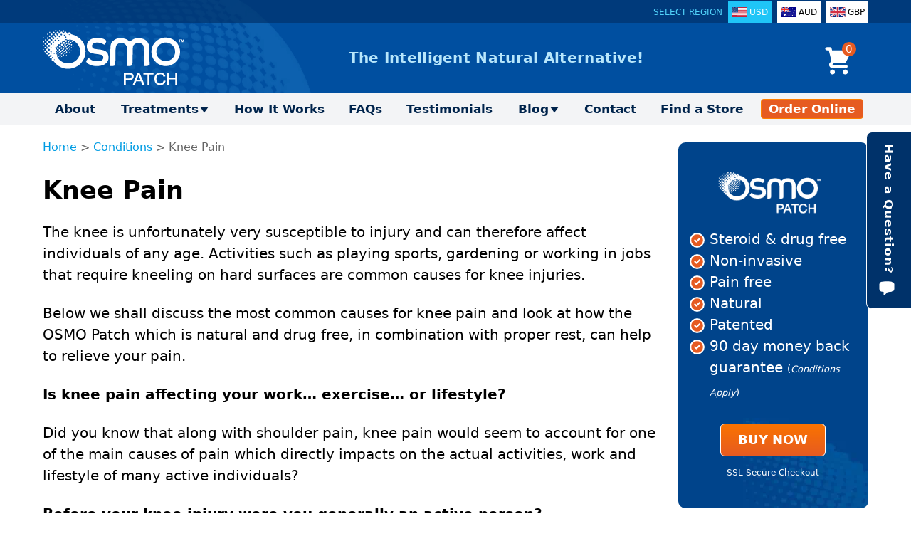

--- FILE ---
content_type: text/html; charset=UTF-8
request_url: https://www.osmopatch.com/conditions/knee-pain/
body_size: 37554
content:
<!DOCTYPE html><html dir="ltr" lang="en-US" class="no-js"><head><link rel="preconnect" href="https://cdn.fastpixel.io" crossorigin=""><title>Knee Pain Natural Treatment | OSMO Patch US</title><meta charset="UTF-8"><meta name="norton-safeweb-site-verification" content="hsxwh9hjgnye9bi3od3-98dlt855y-s8kqb14exqxc900tq5t14w79sd7wrz7oc32udxovnnu2-4imwtayhb0g4k-8kehpa228qepuvn0qpldyxjac0rql5lojypk1mf"><meta name="robots" content="index, follow, max-image-preview:large, max-snippet:-1, max-video-preview:-1"><meta name="description" content="Explore natural knee pain relief with OSMO Patch. Address bursitis, tendonitis, and Baker's cyst with our drug-free, non-invasive treatment."><meta property="og:locale" content="en_US"><meta property="og:type" content="article"><meta property="og:title" content="Knee Pain Natural Treatment | OSMO Patch US"><meta property="og:description" content="Explore natural knee pain relief with OSMO Patch. Address bursitis, tendonitis, and Baker's cyst with our drug-free, non-invasive treatment."><meta property="og:url" content="https://www.osmopatch.com/conditions/knee-pain/"><meta property="og:site_name" content="OSMO Patch US"><meta property="article:publisher" content="https://www.facebook.com/OSMOpatch"><meta property="article:modified_time" content="2019-12-17T23:13:42+00:00"><meta property="og:image" content="https://www.osmopatch.com/wp-content/uploads/2014/01/352379523.jpg"><meta property="og:image:width" content="640"><meta property="og:image:height" content="360"><meta property="og:image:type" content="image/jpeg"><meta name="twitter:card" content="summary_large_image"><meta name="twitter:site" content="@osmopatch"><meta name="twitter:label1" content="Est. reading time"><meta name="twitter:data1" content="6 minutes"><meta property="og:video" content="https://player.vimeo.com/video/352379523"><meta property="og:video:type" content="text/html"><meta property="og:video:duration" content="278"><meta property="og:video:width" content="1280"><meta property="og:video:height" content="720"><meta property="ya:ovs:adult" content="false"><meta property="ya:ovs:upload_date" content="2014-01-06T16:53:00+00:00"><meta property="ya:ovs:allow_embed" content="true"><link rel="canonical" href="https://www.osmopatch.com/conditions/knee-pain/"><link rel="alternate" href="https://www.osmopatch.com/conditions/knee-pain/" hreflang="x-default"><link rel="alternate" href="https://www.osmopatch.com/conditions/knee-pain/" hreflang="en-us"><link rel="alternate" href="https://au.osmopatch.com/conditions/knee-pain/" hreflang="en-au"><link rel="alternate" href="https://www.osmopatch.co.uk/conditions/knee-pain/" hreflang="en-gb"><meta name="viewport" content="width=device-width, initial-scale=1"><script data-cfasync="false" id="fpo-preload" data-fpo-required="">var q=window._fpo_q||[];_fpo_preloads={};window._fpo_q={push:(media)=>{if(!--_fpo_preloads[media]){window["fpo:lcp-loaded"]=media;dispatchEvent(new CustomEvent("fpo:lcp-loaded",{detail:media}))}}};q.map(window._fpo_q.push);if(!Object.entries(_fpo_preloads).some(([media])=>matchMedia(media).matches)){_fpo_q.push(`(min-width: ${window.innerWidth}px) and (min-height: ${window.innerHeight}px) and (-webkit-max-device-pixel-ratio: ${window.devicePixelRatio})`)}</script><script type="application/ld+json" class="yoast-schema-graph">{"@context":"https://schema.org","@graph":[{"@type":"WebPage","@id":"https://www.osmopatch.com/conditions/knee-pain/","url":"https://www.osmopatch.com/conditions/knee-pain/","name":"Knee Pain Natural Treatment | OSMO Patch US","isPartOf":{"@id":"https://www.osmopatch.com/#website"},"datePublished":"2014-01-06T16:53:00+00:00","dateModified":"2019-12-17T23:13:42+00:00","description":"Explore natural knee pain relief with OSMO Patch. Address bursitis, tendonitis, and Baker's cyst with our drug-free, non-invasive treatment.","breadcrumb":{"@id":"https://www.osmopatch.com/conditions/knee-pain/#breadcrumb"},"inLanguage":"en-US","potentialAction":[{"@type":"ReadAction","target":["https://www.osmopatch.com/conditions/knee-pain/"]}],"video":[{"@id":"https://www.osmopatch.com/conditions/knee-pain/#video"}]},{"@type":"BreadcrumbList","@id":"https://www.osmopatch.com/conditions/knee-pain/#breadcrumb","itemListElement":[{"@type":"ListItem","position":1,"name":"Home","item":"https://www.osmopatch.com/"},{"@type":"ListItem","position":2,"name":"Conditions","item":"https://www.osmopatch.com/conditions/"},{"@type":"ListItem","position":3,"name":"Knee Pain"}]},{"@type":"WebSite","@id":"https://www.osmopatch.com/#website","url":"https://www.osmopatch.com/","name":"OSMO Patch US","description":"","publisher":{"@id":"https://www.osmopatch.com/#organization"},"potentialAction":[{"@type":"SearchAction","target":{"@type":"EntryPoint","urlTemplate":"https://www.osmopatch.com/?s={search_term_string}"},"query-input":{"@type":"PropertyValueSpecification","valueRequired":true,"valueName":"search_term_string"}}],"inLanguage":"en-US","about":{"@id":"https://www.mediwise.com/brands/osmo-patch/#brand"}},{"@type":"Organization","@id":"https://www.osmopatch.com/#organization","name":"OSMO Patch","url":"https://www.osmopatch.com/","logo":{"@type":"ImageObject","inLanguage":"en-US","@id":"https://www.osmopatch.com/#/schema/logo/image/","url":"https://www.osmopatch.com/wp-content/uploads/2019/05/osmopatch-wordmark-logo.png","contentUrl":"https://www.osmopatch.com/wp-content/uploads/2019/05/osmopatch-wordmark-logo.png","width":427,"height":60,"caption":"OSMO Patch"},"image":{"@id":"https://www.osmopatch.com/#/schema/logo/image/"},"sameAs":["https://www.facebook.com/OSMOpatch","https://x.com/osmopatch","https://www.youtube.com/osmopatch"],"parentOrganization":{"@id":"https://www.mediwise.com/#org"},"description":"OSMO Patch US services sales of the OSMO Patch for customers in North America.","areaServed":["US","CA"],"contactPoint":{"@type":"ContactPoint","email":"sales@osmopatch.com","contactType":"Customer Care","areaServed":["US","CA"]}},{"@type":"VideoObject","@id":"https://www.osmopatch.com/conditions/knee-pain/#video","name":"Knee Pain Natural Treatment | OSMO Patch US","isPartOf":{"@id":"https://www.osmopatch.com/conditions/knee-pain/"},"thumbnailUrl":"https://www.osmopatch.com/wp-content/uploads/2014/01/352379523.jpg","description":"Explore natural knee pain relief with OSMO Patch. Address bursitis, tendonitis, and Baker's cyst with our drug-free, non-invasive treatment.","uploadDate":"2014-01-07","width":"1280","height":"720","embedUrl":"https://player.vimeo.com/video/352379523","duration":"PT4M38S","isFamilyFriendly":true,"inLanguage":"en-US"},{"@type":"Organization","@id":"https://www.mediwise.com/#org","name":"MediWise Pty Ltd","url":"https://www.mediwise.com/","logo":{"@type":"ImageObject","url":"https://www.mediwise.com/wp-content/uploads/mediwise-logo-1200.png","contentUrl":"https://www.mediwise.com/wp-content/uploads/mediwise-logo-1200.png","width":1200,"height":1200}},{"@type":"Brand","@id":"https://www.mediwise.com/brands/osmo-patch/#brand","name":"OSMO Patch","url":"https://www.mediwise.com/brands/osmo-patch/","logo":{"@type":"ImageObject","url":"https://www.mediwise.com/wp-content/uploads/osmo-patch-logo-stacked-blue-grey-1200.png","contentUrl":"https://www.mediwise.com/wp-content/uploads/osmo-patch-logo-stacked-blue-grey-1200.png","width":1200,"height":1200},"sameAs":["https://au.osmopatch.com/","https://www.osmopatch.com/","https://www.osmopatch.co.uk/","https://www.facebook.com/OSMOpatch","https://www.instagram.com/osmopatch/","https://www.youtube.com/osmopatch"]}]}</script>






	
	
<!-- Google Tag Manager for WordPress by gtm4wp.com -->
<script data-cfasync="false" id="fpo-ie">(()=>{try{new MutationObserver(function(){}),new Promise(function(){}),Object.assign({},{}),document.fonts.ready.then(function(){})}catch{s="fpodisable=1",i=document.location.href,i.match(/[?&]fpodisable/)||(o="",i.indexOf("?")==-1?i.indexOf("#")==-1?o=i+"?"+s:o=i.replace("#","?"+s+"#"):i.indexOf("#")==-1?o=i+"&"+s:o=i.replace("#","&"+s+"#"),document.location.href=o)}var s,i,o;})();
</script><script data-cfasync="false" id="fpo-settings">var _wpmeteor={"rdelay":86400000,"preload":true};</script><script data-cfasync="false" id="fpo-lazyload">(()=>{var J=()=>Math.round(performance.now())/1e3;var g="fpo:first-interaction",N="fpo:replay-captured-events";var D="fpo:lcp-loaded";var B="fpo:styles-tag-available",W="fpo:css-loaded";var M="fpo:the-end";var _="click",h=window,K=h.addEventListener.bind(h),Q=h.removeEventListener.bind(h),R="removeAttribute",S="getAttribute",pe="setAttribute",P=["touchstart","touchmove","touchend","touchcancel","keydown","wheel"],Z=["mouseover","mouseout",_],fe=["touchstart","touchend","touchcancel","mouseover","mouseout",_],u="data-wpmeteor-";var x="dispatchEvent",X=e=>{let s=new MouseEvent(_,{view:e.view,bubbles:!0,cancelable:!0});return Object.defineProperty(s,"target",{writable:!1,value:e.target}),s},w=class{static capture(){let s=!1,[,t,n]=`${window.Promise}`.split(/[\s[(){]+/s);if(h["__"+n+t])return;let a=[],r=o=>{if(o.target&&x in o.target){if(!o.isTrusted)return;if(o.cancelable&&!P.includes(o.type))try{o.preventDefault()}catch{}o.stopImmediatePropagation(),o.type===_?a.push(X(o)):fe.includes(o.type)&&a.push(o),o.target[pe](u+o.type,!0),s||(s=!0,h[x](new CustomEvent(g)))}};h.addEventListener(N,()=>{Z.forEach(p=>Q(p,r,{passive:!1,capture:!0})),P.forEach(p=>Q(p,r,{passive:!0,capture:!0}));let o;for(;o=a.shift();){var l=o.target;l[S](u+"touchstart")&&l[S](u+"touchend")&&!l[S](u+_)?(l[S](u+"touchmove")||a.push(X(o)),l[R](u+"touchstart"),l[R](u+"touchend")):l[R](u+o.type),l[x](o)}}),Z.forEach(o=>K(o,r,{passive:!1,capture:!0})),P.forEach(o=>K(o,r,{passive:!0,capture:!0}))}};var c=window,i=document,A=c.requestAnimationFrame;var C=()=>{},m="prototype",d="addEventListener",b="hasAttribute",T="getAttribute",f="setAttribute",y="removeAttribute",F="createElement",v="querySelector",I=v+"All",ee="setTimeout",k="load",O="DOMContentLoaded";var U=i.createElement("span");U[f]("id","elementor-device-mode");U[f]("class","elementor-screen-only");var ue=!1,te=()=>(ue||i.body.appendChild(U),getComputedStyle(U,":after").content.replace(/"/g,""));var Ee=e=>e[T]("class")||"",he=(e,s)=>e[f]("class",s),G,me=e=>{G||(G=te());let s=["_animation_"+G,"animation_"+G,"_animation","_animation","animation"];try{let n=JSON.parse(e[T]("data-settings"));if(n.trigger_source)return;let a=n._animation_delay||n.animation_delay||0,r,o;for(var t=0;t<s.length;t++)if(n[s[t]]){o=s[t],r=n[o];break}if(r){let l=Ee(e),p=r==="none"?l:l+" animated "+r;setTimeout(()=>{he(e,p.replace(/\belementor-invisible\b/,"")),s.forEach(de=>delete n[de]),e[f]("data-settings",JSON.stringify(n))},a)}}catch(n){C(n)}},se=()=>{let e=new IntersectionObserver((t,n)=>{t.forEach(a=>{a.isIntersecting&&(A(()=>me(a.target)),n.unobserve(a.target))})},{root:null,rootMargin:"0px",threshold:.01}),s=new MutationObserver(t=>{t.forEach(n=>{n.addedNodes.forEach(a=>{a.nodeType===1&&a.classList.contains("elementor-invisible")&&e.observe(a)})})});s.observe(i.documentElement,{childList:!0,subtree:!0}),c[d](O,()=>s.disconnect()),i[d](g,()=>e.disconnect())};var oe=[],z=[],H=[],E=[],j,Y=!1,ne=!1,q=i.visibilityState==="visible"?A:setTimeout;i[d]("visibilitychange",()=>{q=i.visibilityState==="visible"?A:setTimeout});for(let[e,s]of[["HTMLImageElement",{src:["data-fpo-src",function(){let t=this.dataset,n={src:t.fpoSrc};if(t.fpoSources){let a=JSON.parse(t.fpoSources);for(let{media:r,src:o}of a)if(matchMedia(r).matches){n.src=o;break}}return n.src}]}],["HTMLIFrameElement",{src:["data-fpo-src"]}],["HTMLVideoElement",{poster:["data-fpo-poster"],src:["data-fpo-src"]}],["HTMLSourceElement",{src:["data-fpo-video-src"]}],["HTMLInputElement",{src:["data-fpo-src"]}]]){let t=c[e][m][T],n=c[e][m][f];for(let[a,[r,o]]of Object.entries(s)){let l=Object.getOwnPropertyDescriptor(c[e][m],a);Object.defineProperty(c[e][m],a,{get(){return this[b](r)?o?o.call(this):t.call(this,r):l?l.get.call(this):t.call(this,a)},set(p){if(this[b](r)){if(t.call(this,r)!==p){n.call(this,r,p);return}this[y](r)}l?l.set.call(this,p):n.call(this,a,p)}})}c[e][m][T]=function(a){let[r,o]=s[a]||[];return r&&this[b](r)?o?o.call(this):t.call(this,r):t.call(this,a)},c[e][m][f]=function(a,r){let[o]=s[a]||[];if(o&&this[b](o)){if(t.call(this,o)!==r){n.call(this,o,r);return}this[y](o)}else if(!this.isConnected){let l=Object.keys(s).find(p=>s[p][0]===a);if(l&&this[b](l)){n.call(this,a,t.call(this,l)),this[y](l);return}}return n.call(this,a,r)}}function V(e,s){c[ee](()=>c.dispatchEvent(new CustomEvent(e,{detail:s})))}var ce=[],ve=new IntersectionObserver((e,s)=>{e.forEach(t=>{(t.isIntersecting||t.intersectionRatio>0)&&(j?(ie(t.target),L()):ce.push(t.target),s.unobserve(t.target))})},{threshold:0});c[d](D,function(){ce.forEach(ie),L()});function ge(){for(;z.length;){let e=z.shift(),s=e.dataset,t={src:s.fpoSrc};if(s.fpoSources){let n=JSON.parse(s.fpoSources);t.src=s.fpoSrc;for(let{media:a,src:r}of n)if(matchMedia(a).matches){t.src=r,e[f]("data-fpo-src",r);break}}if(["IMG","INPUT"].includes(e.tagName)&&(e.className=e.className+" fpo-lazyloaded"),t.src){let n=t.src.match(/\/wp-content\/plugins\/aawp\/public\/image.php\?url=(.*)/);if(n)try{let a=atob(n[1].replace(/=+/,"")),[r]=a.split("|");t.src=t.src.replace(n[1],btoa(r+"|"+Date.now()))}catch(a){C(J(),a)}e.src=t.src}e[y]("data-fpo-sources")}for(;H.length;){let e=H.shift();e.className+=" fpo-lazyloaded fpo-visible"}if(j)for(;E.length;)E.shift().call();Y=!1}function L(){Y||(Y=!0,q(ge))}function re(e){z.push(e)}function be(e){H.push(e)}function ie(e){e&&(e.classList.contains("fpo-lazyloaded")||(["IMG"].includes(e.tagName)?e.parentNode&&e.parentNode.tagName==="PICTURE"?Array.from(e.parentNode[I]("source, img")).forEach(re):re(e):e.tagName==="IFRAME"||e.tagName==="INPUT"?E.push(()=>{let s=e.dataset.fpoSrc;e.src=s}):e.tagName==="VIDEO"?E.push(()=>{if(e[I]("source").forEach(s=>{let t=s.dataset.fpoVideoSrc;s.src=t}),e.dataset.fpoSrc){let s=e.dataset.fpoSrc;e.src=s}if(e.dataset.fpoPoster){let s=e.dataset.fpoPoster;e.poster=s}e.load()}):be(e)))}function $(){let e=i[v]("#fpo-styles");if(!e){c[d](B,$);return}let s=i.createElement("head");s.innerHTML=e.textContent;let t=1,n=()=>{--t||(E.push(()=>{let r=i[v]("[data-fpo-overrides]");r&&r.before.apply(r,s.childNodes),!c._wpmeteor||ne?V(N):(c[d](M,()=>V(N)),V(W))}),L())},a=[...s[I]("link[rel=stylesheet]")].map(r=>{if(r.href&&r.href.includes("cdn.fastpixel.io")&&matchMedia(r.media).matches){let o=r.cloneNode();return o.rel="preload",o.as="style",o.onload=o.onerror=n,t++,o}});i.head.append.apply(i.head,a),n()}function ae(){j=!0,L()}c[D]?ae():c[d](D,ae);var le=e=>{if(e.nodeType===1){if(["data-fpo-src","data-fpo-srcset","data-fpo-sources","data-fpo-lazybg","data-fpo-poster","data-fpo-video-src"].some(s=>e.hasAttribute(s))){if(e.tagName==="SOURCE"&&(e=e.parentNode),e.tagName==="PICTURE"||oe.includes(e))return;oe.push(e),ve.observe(e)}e.childNodes.forEach(le)}},Te=new MutationObserver(e=>{e.forEach(({addedNodes:s})=>{s.forEach(t=>{le(t)})})});Te.observe(i,{childList:!0,subtree:!0});c[d](k,()=>{let e=i[v]("#fpo-icons"),s=i[v]("#fpo-prefetch");for(let t of[e,s])if(t){let n=i[F]("head");n.innerHTML=t.textContent,E.push(()=>t.replaceWith.apply(t,n.childNodes))}E.push(()=>{i[v]("link[rel='icon']")?.remove()}),(!e||!e.textContent?.trim())&&E.push(()=>{let t=i[F]("link");t.setAttribute("rel","icon"),t.setAttribute("href","/favicon.ico"),i.head.appendChild(t)}),L()});c[d](M,()=>ne=!0);c._wpmeteor?.rdelay>0?c[d](g,$):c[d](k,()=>q($));i[d](O,()=>V(B));w.capture();se();})();
</script><script data-cfasync="false" id="fpo-main">(()=>{var g="addEventListener",ne="removeEventListener",E="getAttribute",L="setAttribute",se="removeAttribute",T="hasAttribute",ct="querySelector",Re=ct+"All",B="appendChild",oe="removeChild",fe="createElement",W="tagName",Pe="getOwnPropertyDescriptor",h="prototype",M="__lookupGetter__",ie="__lookupSetter__",u="DOMContentLoaded",p="load",A="pageshow",Ee="error";var c=window,o=document,at=o.documentElement;var V=console.error;var xe=!0,F=class{constructor(){this.known=[]}init(){let t,r,s=(n,a)=>{if(xe&&n&&n.fn&&!n.__wpmeteor){let d=function(i){return i===n?this:(o[g](u,l=>{i.call(o,n,l,"jQueryMock")}),this)};this.known.push([n,n.fn.ready,n.fn.init?.prototype?.ready]),n.fn.ready=d,n.fn.init?.prototype?.ready&&(n.fn.init.prototype.ready=d),n.__wpmeteor=!0}return n};window.jQuery||window.$,Object.defineProperty(window,"jQuery",{get(){return t},set(n){t=s(n,"jQuery")},configurable:!0}),Object.defineProperty(window,"$",{get(){return r},set(n){r=s(n,"$")},configurable:!0})}unmock(){this.known.forEach(([t,r,s])=>{t.fn.ready=r,t.fn.init?.prototype?.ready&&s&&(t.fn.init.prototype.ready=s)}),xe=!1}};var ke="fpo:css-loaded",Ie="fpo:element-loaded",me="fpo:images-loaded",O="fpo:the-end";var ce=window,It=ce.addEventListener.bind(ce),Mt=ce.removeEventListener.bind(ce);var q=class{constructor(){this.l=[]}emit(t,r=null){this.l[t]&&this.l[t].forEach(s=>s(r))}on(t,r){this.l[t]||=[],this.l[t].push(r)}off(t,r){this.l[t]=(this.l[t]||[]).filter(s=>s!==r)}};var D=new q;var Me=o[fe]("span");Me[L]("id","elementor-device-mode");Me[L]("class","elementor-screen-only");var v="readystatechange",_="message";var Q="SCRIPT",m="data-wpmeteor-",w=Object.defineProperty,Ae=Object.defineProperties,U="javascript/blocked",_e=/^\s*(application|text)\/javascript|module\s*$/i,Qe="requestAnimationFrame",Xe="requestIdleCallback",j="setTimeout",Se="__dynamic",P=c.constructor.name+"::",ee=o.constructor.name+"::",Ze=function(e,t){t=t||c;for(var r=0;r<this.length;r++)e.call(t,this[r],r,this)};"NodeList"in c&&!NodeList[h].forEach&&(NodeList[h].forEach=Ze);"HTMLCollection"in c&&!HTMLCollection[h].forEach&&(HTMLCollection[h].forEach=Ze);var ae=[],le=[],Y=[],X=!1,C=[],f={},Ne=!1,lt=0,x=o.visibilityState==="visible"?c[Qe]:c[j],je=c[Xe]||x;o[g]("visibilitychange",()=>{x=o.visibilityState==="visible"?c[Qe]:c[j],je=c[Xe]||x});var S=c[j],de,H=["src","type"],R=Object,$="definePropert";R[$+"y"]=(e,t,r)=>{if(e===c&&["jQuery","onload"].indexOf(t)>=0||(e===o||e===o.body)&&["readyState","write","writeln","on"+v].indexOf(t)>=0)return["on"+v,"on"+p].indexOf(t)&&r.set&&(f["on"+v]=f["on"+v]||[],f["on"+v].push(r.set)),e;if(e instanceof HTMLScriptElement&&H.indexOf(t)>=0){if(!e[t+"__def"]){let s=R[Pe](e,t);w(e,t,{set(n){return e[t+"__set"]?e[t+"__set"].call(e,n):s.set.call(e,n)},get(){return e[t+"__get"]?e[t+"__get"].call(e):s.get.call(e)}}),e[t+"__def"]=!0}return r.get&&(e[t+"__get"]=r.get),r.set&&(e[t+"__set"]=r.set),e}return w(e,t,r)};R[$+"ies"]=(e,t)=>{for(let r in t)R[$+"y"](e,r,t[r]);for(let r of R.getOwnPropertySymbols(t))R[$+"y"](e,r,t[r]);return e};var Ge=EventTarget[h][g],et=EventTarget[h][ne],pe=Ge.bind(o),dt=et.bind(o),G=Ge.bind(c),tt=et.bind(c),rt=Document[h].createElement,te=rt.bind(o),re=o.__proto__[M]("readyState").bind(o),Ve="loading";w(o,"readyState",{get(){return Ve},set(e){return Ve=e}});var He=e=>C.filter(([t,,r],s)=>{if(!(e.indexOf(t.type)<0)){r||(r=t.target);try{let n=r.constructor.name+"::"+t.type;for(let a=0;a<f[n].length;a++)if(f[n][a]){let d=n+"::"+s+"::"+a;if(!Le[d])return!0}}catch{}}}).length,Z,Le={},k=e=>{C.forEach(([t,r,s],n)=>{if(!(e.indexOf(t.type)<0)){s||(s=t.target);try{let a=s.constructor.name+"::"+t.type;if((f[a]||[]).length)for(let d=0;d<f[a].length;d++){let i=f[a][d];if(i){let l=a+"::"+n+"::"+d;if(!Le[l]){Le[l]=!0,o.readyState=r,Z=a;try{lt++,!i[h]||i[h].constructor===i?i.bind(s)(t):i(t)}catch(I){V(I,i)}Z=null}}}}catch(a){V(a)}}})};pe(u,e=>{C.push([new e.constructor(u,e),re(),o])});pe(v,e=>{C.push([new e.constructor(v,e),re(),o])});G(u,e=>{C.push([new e.constructor(u,e),re(),c])});G(p,e=>{Ne=!0,C.push([new e.constructor(p,e),re(),c]),N||k([u,v,_,p,A])});G(A,e=>{C.push([new e.constructor(A,e),re(),c]),N||k([u,v,_,p,A])});var nt=e=>{C.push([e,o.readyState,c]),k([_])},ut=c[M]("onmessage"),pt=c[ie]("onmessage"),ft=()=>{tt(_,nt),(f[P+"message"]||[]).forEach(e=>{G(_,e)}),w(c,"onmessage",{get:ut,set:pt})};G(_,nt);var st=new F;st.init();var ot=()=>{!N&&!X&&(N=!0,o.readyState="loading",x(Ce),x(b)),Ne||G(p,()=>{ot()})};D.on(me,()=>{ot()});var z=[-1],ge=e=>{z=z.filter(t=>t!==e.target),z.length||S(D.emit.bind(D,O))};var N=!1,b=()=>{let e=ae.shift();if(e)e[E](m+"src")?e[T]("async")||e[Se]?(e.isConnected&&(z.push(e),setTimeout(ge,1e3,{target:e})),he(e,ge),S(b)):he(e,S.bind(null,b)):(e.origtype==U&&he(e),S(b));else if(le.length)ae.push(...le),le.length=0,S(b);else if(Y.length)ae.push(...Y),Y.length=0,S(b);else if(z.length>1)je(b);else if(He([u,v,_]))k([u,v,_]),S(b);else if(Ne)if(He([p,A,_]))k([p,A,_]),S(b);else{if(c.RocketLazyLoadScripts)try{RocketLazyLoadScripts.run()}catch(t){V(t)}o.readyState="complete",ft(),st.unmock(),N=!1,X=!0,c[j](()=>ge({target:-1}))}else N=!1},Et=e=>{let t=te(Q),r=e.attributes;for(var s=r.length-1;s>=0;s--)r[s].name.startsWith(m)||t[L](r[s].name,r[s].value);let n=e[E](m+"type");n?t.type=n:t.type="text/javascript",(e.textContent||"").match(/^\s*class RocketLazyLoadScripts/)?t.textContent=e.textContent.replace(/^\s*class\s*RocketLazyLoadScripts/,"window.RocketLazyLoadScripts=class").replace("RocketLazyLoadScripts.run();",""):t.textContent=e.textContent;for(let a of["onload","onerror","onreadystatechange"])e[a]&&(t[a]=e[a]);return t},he=(e,t)=>{let r=e[E](m+"src");if(r&&_wpmeteor.baseURL&&(()=>{try{r=new URL(r,_wpmeteor.baseURL).href}catch{}})(),r){let s=Ge.bind(e);e.isConnected&&t&&(s(p,t),s(Ee,t)),e.origtype=e[E](m+"type")||"text/javascript",e.origsrc=r,(!e.isConnected||e[T]("nomodule")||e.type&&!_e.test(e.type))&&t&&t(new Event(p,{target:e}))}else e.origtype===U?(e.origtype=e[E](m+"type")||"text/javascript",e[se]("integrity"),e.textContent=e.textContent+`
`):t&&t(new Event(p,{target:e}))},Ue=(e,t)=>{let r=(f[e]||[]).indexOf(t);if(r>=0)return f[e][r]=void 0,!0},We=(e,t,...r)=>{if("HTMLDocument::"+u==Z&&e===u&&!t.toString().match(/jQueryMock/)){D.on(O,o[g].bind(o,e,t,...r));return}if(t&&(e===u||e===v)){let s=ee+e;f[s]=f[s]||[],f[s].push(t),X&&k([e]);return}return pe(e,t,...r)},Fe=(e,t,...r)=>{if(e===u){let s=ee+e;Ue(s,t)}return dt(e,t,...r)};Ae(o,{[g]:{get(){return We},set(){return We}},[ne]:{get(){return Fe},set(){return Fe}}});var K=o.createDocumentFragment(),Ce=()=>{K.hasChildNodes()&&(o.head[B](K),K=o.createDocumentFragment())},qe={"https://cdn.fastpixel.io":!0},ve=e=>{if(e)try{let t=new URL(e,o.location.href),r=t.origin;if(r&&!qe[r]&&o.location.host!==t.host){let s=te("link");s.rel="preconnect",s.href=r,K[B](s),qe[r]=!0,N&&x(Ce)}}catch{}},we={},mt=(e,t,r,s)=>{let n=te("link");n.rel=t?"modulepre"+p:"pre"+p,n.as="script",r&&n[L]("crossorigin",r),s&&n[L]("integrity",s);try{e=new URL(e,o.location.href).href}catch{}n.href=e,K[B](n),we[e]=!0,N&&x(Ce)},De=function(...e){let t=te(...e);if(!e||e[0].toUpperCase()!==Q||!N)return t;let r=t[L].bind(t),s=t[E].bind(t),n=t[se].bind(t),a=t[T].bind(t),d=t[M]("attributes").bind(t);return H.forEach(i=>{let l=t[M](i).bind(t),I=t[ie](i).bind(t);R[$+"y"](t,i,{set(y){return i==="type"&&y&&!_e.test(y)?r(i,y):((i==="src"&&y||i==="type"&&y&&t.origsrc)&&r("type",U),y?r(m+i,y):n(m+i))},get(){let y=t[E](m+i);if(i==="src")try{return new URL(y,o.location.href).href}catch{}return y}}),w(t,"orig"+i,{set(y){return I(y)},get(){return l()}})}),t[L]=function(i,l){if(H.includes(i))return i==="type"&&l&&!_e.test(l)?r(i,l):((i==="src"&&l||i==="type"&&l&&t.origsrc)&&r("type",U),l?r(m+i,l):n(m+i));r(i,l)},t[E]=function(i){let l=H.indexOf(i)>=0?s(m+i):s(i);if(i==="src")try{return new URL(l,o.location.href).href}catch{}return l},t[T]=function(i){return H.indexOf(i)>=0?a(m+i):a(i)},w(t,"attributes",{get(){return[...d()].filter(l=>l.name!=="type").map(l=>({name:l.name.match(new RegExp(m))?l.name.replace(m,""):l.name,value:l.value}))}}),t[Se]=!0,t};Object.defineProperty(Document[h],"createElement",{set(e){e!==De&&(de=e)},get(){return de||De}});var ye=new Set,Be=new MutationObserver(e=>{e.forEach(({removedNodes:t,addedNodes:r,target:s})=>{t.forEach(n=>{n.nodeType===1&&Q===n[W]&&"origtype"in n&&ye.delete(n)}),r.forEach(n=>{if(n.nodeType===1)if(Q===n[W]){if("origtype"in n){if(n.origtype!==U)return}else if(n[E]("type")!==U)return;"origtype"in n||H.forEach(d=>{let i=n[M](d).bind(n),l=n[ie](d).bind(n);w(n,"orig"+d,{set(I){return l(I)},get(){return i()}})});let a=n[E](m+"src");if(ye.has(n)&&V("Inserted twice",n),n.parentNode){ye.add(n);let d=n[E](m+"type");(a||"").match(/\/gtm.js\?/)||n[T]("async")||n[Se]?(Y.push(n),ve(a)):n[T]("defer")||d==="module"?(le.push(n),ve(a)):(a&&!n[T]("nomodule")&&!we[a]&&mt(a,d==="module",n[T]("crossorigin")&&n[E]("crossorigin"),n[E]("integrity")),ae.push(n))}else n[g](p,d=>d.target.parentNode[oe](d.target)),n[g](Ee,d=>d.target.parentNode[oe](d.target)),s[B](n)}else n[W]==="LINK"&&n[E]("as")==="script"&&(we[n[E]("href")]=!0)})})}),it={childList:!0,subtree:!0};Be.observe(o.documentElement,it);var gt=HTMLElement[h].attachShadow;HTMLElement[h].attachShadow=function(e){let t=gt.call(this,e);return e.mode==="open"&&Be.observe(t,it),t};D.on(O,()=>{(!de||de===De)&&(Document[h].createElement=rt,Be.disconnect()),dispatchEvent(new CustomEvent(O))});var J="",ue=null,be=null,Ye=null,$e=()=>{if(J){try{let e=te("div");e.innerHTML=J,Array.from(e.childNodes).forEach(t=>{t.nodeName===Q?be.insertBefore(Et(t),ue):be.insertBefore(t,ue)})}catch(e){V(e)}J=""}},Te=e=>{let t,r;!o.currentScript||!o.currentScript.parentNode?(t=o.body,r=t.lastChild):(r=o.currentScript,t=r.parentNode),r!==ue?($e(),J=e,ue=r,be=t):J+=e,clearTimeout(Ye),Ye=c[j]($e,0)},ze=e=>Te(e+`
`);Ae(o,{write:{get(){return Te},set(e){return Te=e}},writeln:{get(){return ze},set(e){return ze=e}}});var Ke=(e,t,...r)=>{if(P+u==Z&&e===u&&!t.toString().match(/jQueryMock/)){D.on(O,c[g].bind(c,e,t,...r));return}if(P+p==Z&&e===p){D.on(O,c[g].bind(c,e,t,...r));return}if(t&&(e===p||e===A||e===u||e===_&&!X)){let s=e===u?ee+e:P+e;f[s]=f[s]||[],f[s].push(t),X&&k([e]);return}return G(e,t,...r)},Je=(e,t,...r)=>{if(e===p||e===u||e===A){let s=e===u?ee+e:P+e;Ue(s,t)}return tt(e,t,...r)};Ae(c,{[g]:{get(){return Ke},set(){return Ke}},[ne]:{get(){return Je},set(){return Je}}});var Oe=e=>{let t;return{get(){return t},set(r){return t&&Ue(e,r),f[e]=f[e]||[],f[e].push(r),t=r}}};G(Ie,e=>{let{target:t,event:r}=e.detail,s=t===c?o.body:t,n=s[E](m+"on"+r.type);s[se](m+"on"+r.type);try{let a=new Function("event",n);t===c?c[g](p,a.bind(t,r)):a.call(t,r)}catch(a){console.err(a)}});{let e=Oe(P+p);w(c,"onload",e),pe(u,()=>{w(o.body,"onload",e)})}w(o,"onreadystatechange",Oe(ee+v));w(c,"onmessage",Oe(P+_));G(ke,()=>D.emit(me));})();
</script><script data-cfasync="false" data-pagespeed-no-defer="" type="javascript/blocked">
	var gtm4wp_datalayer_name = "dataLayer";
	var dataLayer = dataLayer || [];
	const gtm4wp_use_sku_instead = false;
	const gtm4wp_currency = 'USD';
	const gtm4wp_product_per_impression = 10;
	const gtm4wp_clear_ecommerce = false;
	const gtm4wp_datalayer_max_timeout = 2000;
</script>
<!-- End Google Tag Manager for WordPress by gtm4wp.com -->
	<!-- This site is optimized with the Yoast SEO plugin v26.4 - https://yoast.com/wordpress/plugins/seo/ -->
	
	
	
	
	
	
	
	
	
	
	
	
	
	
	
	
	
	
	
	
	
	
	
	
	
	
	
	
	<!-- / Yoast SEO plugin. -->



















<script type="javascript/blocked" id="jquery-core-js" data-wpmeteor-src="https://cdn.fastpixel.io/fp/v_7257/www.osmopatch.com%2Fwp-includes%2Fjs%2Fjquery%2Fjquery.min.js" data-wpmeteor-type="text/javascript"></script>
<script type="javascript/blocked" id="jquery-migrate-js" data-wpmeteor-src="https://cdn.fastpixel.io/fp/v_c10d/www.osmopatch.com%2Fwp-includes%2Fjs%2Fjquery%2Fjquery-migrate.min.js" data-wpmeteor-type="text/javascript"></script>
<script type="javascript/blocked" id="wc-jquery-blockui-js" defer="defer" data-wp-strategy="defer" data-wpmeteor-src="https://cdn.fastpixel.io/fp/v_363c/www.osmopatch.com%2Fwp-content%2Fplugins%2Fwoocommerce%2Fassets%2Fjs%2Fjquery-blockui%2Fjquery.blockUI.min.js" data-wpmeteor-type="text/javascript"></script>
<script type="javascript/blocked" id="wc-add-to-cart-js-extra" data-wpmeteor-type="text/javascript">
/* <![CDATA[ */
var wc_add_to_cart_params = {"ajax_url":"\/wp-admin\/admin-ajax.php","wc_ajax_url":"\/?wc-ajax=%%endpoint%%","i18n_view_cart":"View cart","cart_url":"https:\/\/www.osmopatch.com\/cart\/","is_cart":"","cart_redirect_after_add":"yes"};
/* ]]> */
</script>
<script type="javascript/blocked" id="wc-add-to-cart-js" defer="defer" data-wp-strategy="defer" data-wpmeteor-src="https://cdn.fastpixel.io/fp/v_ad6b/www.osmopatch.com%2Fwp-content%2Fplugins%2Fwoocommerce%2Fassets%2Fjs%2Ffrontend%2Fadd-to-cart.min.js" data-wpmeteor-type="text/javascript"></script>
<script type="javascript/blocked" id="wc-js-cookie-js" defer="defer" data-wp-strategy="defer" data-wpmeteor-src="https://cdn.fastpixel.io/fp/v_744e/www.osmopatch.com%2Fwp-content%2Fplugins%2Fwoocommerce%2Fassets%2Fjs%2Fjs-cookie%2Fjs.cookie.min.js" data-wpmeteor-type="text/javascript"></script>
<script type="javascript/blocked" id="woocommerce-js-extra" data-wpmeteor-type="text/javascript">
/* <![CDATA[ */
var woocommerce_params = {"ajax_url":"\/wp-admin\/admin-ajax.php","wc_ajax_url":"\/?wc-ajax=%%endpoint%%","i18n_password_show":"Show password","i18n_password_hide":"Hide password"};
/* ]]> */
</script>
<script type="javascript/blocked" id="woocommerce-js" defer="defer" data-wp-strategy="defer" data-wpmeteor-src="https://cdn.fastpixel.io/fp/v_321c/www.osmopatch.com%2Fwp-content%2Fplugins%2Fwoocommerce%2Fassets%2Fjs%2Ffrontend%2Fwoocommerce.min.js" data-wpmeteor-type="text/javascript"></script>
<script type="javascript/blocked" id="wc-cart-fragments-js-extra" data-wpmeteor-type="text/javascript">
/* <![CDATA[ */
var wc_cart_fragments_params = {"ajax_url":"\/wp-admin\/admin-ajax.php","wc_ajax_url":"\/?wc-ajax=%%endpoint%%","cart_hash_key":"wc_cart_hash_90d41f85c58caa74fcf6a7a007a070d9","fragment_name":"wc_fragments_90d41f85c58caa74fcf6a7a007a070d9","request_timeout":"5000"};
/* ]]> */
</script>
<script type="javascript/blocked" id="wc-cart-fragments-js" defer="defer" data-wp-strategy="defer" data-wpmeteor-src="https://cdn.fastpixel.io/fp/v_e3a3/www.osmopatch.com%2Fwp-content%2Fplugins%2Fwoocommerce%2Fassets%2Fjs%2Ffrontend%2Fcart-fragments.min.js" data-wpmeteor-type="text/javascript"></script>
<script type="javascript/blocked" id="wp-hooks-js" data-wpmeteor-src="https://cdn.fastpixel.io/fp/v_1db3/www.osmopatch.com%2Fwp-includes%2Fjs%2Fdist%2Fhooks.min.js" data-wpmeteor-type="text/javascript"></script>
<script type="javascript/blocked" id="wpm-js-extra" data-wpmeteor-type="text/javascript">
/* <![CDATA[ */
var wpm = {"ajax_url":"https:\/\/www.osmopatch.com\/wp-admin\/admin-ajax.php","root":"https:\/\/www.osmopatch.com\/wp-json\/","nonce_wp_rest":"c8908983b5","nonce_ajax":"3b505e9a68"};
/* ]]> */
</script>
<script type="javascript/blocked" id="wpm-js" data-wpmeteor-src="https://cdn.fastpixel.io/fp/v_e9d9/www.osmopatch.com%2Fwp-content%2Fplugins%2Fwoocommerce-google-adwords-conversion-tracking-tag%2Fjs%2Fpublic%2Ffree%2Fwpm-public.p1.min.js" data-wpmeteor-type="text/javascript"></script>

<!-- Google Tag Manager for WordPress by gtm4wp.com -->
<!-- GTM Container placement set to manual -->
<script data-cfasync="false" data-pagespeed-no-defer="" type="javascript/blocked">
	var dataLayer_content = {"pagePostType":"page","pagePostType2":"single-page","pagePostAuthor":"Danniel Jacques"};
	dataLayer.push( dataLayer_content );
</script>
<script data-cfasync="false" data-pagespeed-no-defer="" type="javascript/blocked">
(function(w,d,s,l,i){w[l]=w[l]||[];w[l].push({'gtm.start':
new Date().getTime(),event:'gtm.js'});var f=d.getElementsByTagName(s)[0],
j=d.createElement(s),dl=l!='dataLayer'?'&l='+l:'';j.async=true;j.src=
'//www.googletagmanager.com/gtm.js?id='+i+dl;f.parentNode.insertBefore(j,f);
})(window,document,'script','dataLayer','GTM-PFKRGK');
</script>
<!-- End Google Tag Manager for WordPress by gtm4wp.com -->	<noscript><style>.woocommerce-product-gallery{ opacity: 1 !important; }</style></noscript>
	
<!-- START Pixel Manager for WooCommerce -->

		<script type="javascript/blocked">

			window.wpmDataLayer = window.wpmDataLayer || {};
			window.wpmDataLayer = Object.assign(window.wpmDataLayer, {"cart":{},"cart_item_keys":{},"version":{"number":"1.54.1","pro":false,"eligible_for_updates":false,"distro":"fms","beta":false,"show":true},"pixels":{"facebook":{"pixel_id":"752285726701181","dynamic_remarketing":{"id_type":"post_id"},"capi":false,"advanced_matching":false,"exclusion_patterns":[],"fbevents_js_url":"https://connect.facebook.net/en_US/fbevents.js"}},"shop":{"list_name":"Page | Knee Pain","list_id":"page_knee-pain","page_type":"page","currency":"USD","selectors":{"addToCart":[],"beginCheckout":[]},"order_duplication_prevention":true,"view_item_list_trigger":{"test_mode":false,"background_color":"green","opacity":0.5,"repeat":true,"timeout":1000,"threshold":0.8},"variations_output":true,"session_active":false},"page":{"id":37,"title":"Knee Pain","type":"page","categories":[],"parent":{"id":9,"title":"Conditions","type":"page","categories":[]}},"general":{"user_logged_in":false,"scroll_tracking_thresholds":[],"page_id":37,"exclude_domains":[],"server_2_server":{"active":false,"user_agent_exclude_patterns":[],"ip_exclude_list":[],"pageview_event_s2s":{"is_active":false,"pixels":["facebook"]}},"consent_management":{"explicit_consent":false},"lazy_load_pmw":false,"chunk_base_path":"https://www.osmopatch.com/wp-content/plugins/woocommerce-google-adwords-conversion-tracking-tag/js/public/free/","modules":{"load_deprecated_functions":false}}});

		</script>

		
<!-- END Pixel Manager for WooCommerce -->
		
			<!-- Fonts Plugin CSS - https://fontsplugin.com/ -->
	
	<!-- Fonts Plugin CSS -->
	<script type="javascript/blocked">(function(H){H.className=H.className.replace(/\bno-js\b/,'')})(document.documentElement)</script>
<noscript id="fpo-prefetch"></noscript><style data-fpo-reduced="">img:is([sizes="auto"i],[sizes^="auto,"i]){contain-intrinsic-size:3000px 1500px}</style><style media="all" data-fpo-reduced="">@charset "UTF-8";ol,ul{box-sizing:border-box}:root{--wp--preset--font-size--normal:16px;--wp--preset--font-size--huge:42px}.aligncenter{clear:both}.screen-reader-text{border:0;clip-path:inset(50%);height:1px;margin:-1px;overflow:hidden;padding:0;position:absolute;width:1px;word-wrap:normal!important}html :where(img[class*=wp-image-]){height:auto;max-width:100%}</style><style data-fpo-reduced="">@media screen and (max-width:767px){.splide__arrows{display:none}.splide{padding:1em 1em 3em!important}}</style><style data-fpo-reduced="">:root{--wp--preset--aspect-ratio--square:1;--wp--preset--aspect-ratio--4-3:4/3;--wp--preset--aspect-ratio--3-4:3/4;--wp--preset--aspect-ratio--3-2:3/2;--wp--preset--aspect-ratio--2-3:2/3;--wp--preset--aspect-ratio--16-9:16/9;--wp--preset--aspect-ratio--9-16:9/16;--wp--preset--color--black:#000000;--wp--preset--color--cyan-bluish-gray:#abb8c3;--wp--preset--color--white:#ffffff;--wp--preset--color--pale-pink:#f78da7;--wp--preset--color--vivid-red:#cf2e2e;--wp--preset--color--luminous-vivid-orange:#ff6900;--wp--preset--color--luminous-vivid-amber:#fcb900;--wp--preset--color--light-green-cyan:#7bdcb5;--wp--preset--color--vivid-green-cyan:#00d084;--wp--preset--color--pale-cyan-blue:#8ed1fc;--wp--preset--color--vivid-cyan-blue:#0693e3;--wp--preset--color--vivid-purple:#9b51e0;--wp--preset--color--primary:#00448b;--wp--preset--color--primary-bright:#004FA0;--wp--preset--color--secondary-muted:#08AADB;--wp--preset--color--secondary:#1FC5F7;--wp--preset--color--tertiary:#e65b21;--wp--preset--color--tertiary-bright:#fa7300;--wp--preset--color--dark-gray:#434343;--wp--preset--color--medium-gray:#666666;--wp--preset--color--gray:#D5D6D7;--wp--preset--color--light-gray:#eeeeee;--wp--preset--color--link-color:#009ce3;--wp--preset--gradient--vivid-cyan-blue-to-vivid-purple:linear-gradient(135deg,rgba(6,147,227,1) 0%,rgb(155,81,224) 100%);--wp--preset--gradient--light-green-cyan-to-vivid-green-cyan:linear-gradient(135deg,rgb(122,220,180) 0%,rgb(0,208,130) 100%);--wp--preset--gradient--luminous-vivid-amber-to-luminous-vivid-orange:linear-gradient(135deg,rgba(252,185,0,1) 0%,rgba(255,105,0,1) 100%);--wp--preset--gradient--luminous-vivid-orange-to-vivid-red:linear-gradient(135deg,rgba(255,105,0,1) 0%,rgb(207,46,46) 100%);--wp--preset--gradient--very-light-gray-to-cyan-bluish-gray:linear-gradient(135deg,rgb(238,238,238) 0%,rgb(169,184,195) 100%);--wp--preset--gradient--cool-to-warm-spectrum:linear-gradient(135deg,rgb(74,234,220) 0%,rgb(151,120,209) 20%,rgb(207,42,186) 40%,rgb(238,44,130) 60%,rgb(251,105,98) 80%,rgb(254,248,76) 100%);--wp--preset--gradient--blush-light-purple:linear-gradient(135deg,rgb(255,206,236) 0%,rgb(152,150,240) 100%);--wp--preset--gradient--blush-bordeaux:linear-gradient(135deg,rgb(254,205,165) 0%,rgb(254,45,45) 50%,rgb(107,0,62) 100%);--wp--preset--gradient--luminous-dusk:linear-gradient(135deg,rgb(255,203,112) 0%,rgb(199,81,192) 50%,rgb(65,88,208) 100%);--wp--preset--gradient--pale-ocean:linear-gradient(135deg,rgb(255,245,203) 0%,rgb(182,227,212) 50%,rgb(51,167,181) 100%);--wp--preset--gradient--electric-grass:linear-gradient(135deg,rgb(202,248,128) 0%,rgb(113,206,126) 100%);--wp--preset--gradient--midnight:linear-gradient(135deg,rgb(2,3,129) 0%,rgb(40,116,252) 100%);--wp--preset--font-size--small:0.9rem;--wp--preset--font-size--medium:clamp(1.125rem,1.125rem + ((1vw - 0.2rem)*0.227),1.25rem);--wp--preset--font-size--large:clamp(1.125rem,1.125rem + ((1vw - 0.2rem)*0.342),1.3125rem);--wp--preset--font-size--x-large:clamp(1.3125rem,1.313rem + ((1vw - 0.2rem)*0.795),1.75rem);--wp--preset--font-size--xx-large:clamp(1.875rem,1.875rem + ((1vw - 0.2rem)*0.569),2.1875rem);--wp--preset--font-family--oswald:Oswald;--wp--preset--font-family--system-fonts:ui-sans-serif,system-ui,-apple-system,BlinkMacSystemFont,Segoe UI,Roboto,Helvetica Neue,Arial,Noto Sans,sans-serif;--wp--preset--spacing--20:0.44rem;--wp--preset--spacing--30:0.67rem;--wp--preset--spacing--40:1rem;--wp--preset--spacing--50:1.5rem;--wp--preset--spacing--60:2.25rem;--wp--preset--spacing--70:3.38rem;--wp--preset--spacing--80:5.06rem;--wp--preset--shadow--natural:6px 6px 9px rgba(0,0,0,0.2);--wp--preset--shadow--deep:12px 12px 50px rgba(0,0,0,0.4);--wp--preset--shadow--sharp:6px 6px 0px rgba(0,0,0,0.2);--wp--preset--shadow--outlined:6px 6px 0px -3px rgba(255,255,255,1),6px 6px rgba(0,0,0,1);--wp--preset--shadow--crisp:6px 6px 0px rgba(0,0,0,1)}:root{--wp--style--global--content-size:992px;--wp--style--global--wide-size:1200px}:where(body){margin:0}:root{--wp--style--block-gap:24px}body{background-color:var(--wp--preset--color--white);color:var(--wp--preset--color--black);font-family:var(--wp--preset--font-family--system-fonts);font-size:var(--wp--preset--font-size--medium);line-height:1.5em;padding-top:0px;padding-right:0px;padding-bottom:0px;padding-left:0px}a:where(:not(.wp-element-button)){color:var(--wp--preset--color--link-color);text-decoration:none}h1,h2,h3,h4,h5,h6{color:var(--wp--preset--color--black);font-weight:700;line-height:1.2}h1{font-size:var(--wp--preset--font-size--xx-large);line-height:1.15}h2{font-size:var(--wp--preset--font-size--x-large)}h3{font-size:var(--wp--preset--font-size--large)}</style><style media="all" data-fpo-reduced="">:root{--woocommerce:#720eec;--wc-green:#7ad03a;--wc-red:#a00;--wc-orange:#ffba00;--wc-blue:#2ea2cc;--wc-primary:#720eec;--wc-primary-text:#fcfbfe;--wc-secondary:#e9e6ed;--wc-secondary-text:#515151;--wc-highlight:#958e09;--wc-highligh-text:white;--wc-content-bg:#fff;--wc-subtext:#767676;--wc-form-border-color:rgba(32,7,7,0.8);--wc-form-border-radius:4px;--wc-form-border-width:1px}</style><style media="only screen and (max-width: 768px)" data-fpo-reduced="">:root{--woocommerce:#720eec;--wc-green:#7ad03a;--wc-red:#a00;--wc-orange:#ffba00;--wc-blue:#2ea2cc;--wc-primary:#720eec;--wc-primary-text:#fcfbfe;--wc-secondary:#e9e6ed;--wc-secondary-text:#515151;--wc-highlight:#958e09;--wc-highligh-text:white;--wc-content-bg:#fff;--wc-subtext:#767676;--wc-form-border-color:rgba(32,7,7,0.8);--wc-form-border-radius:4px;--wc-form-border-width:1px}</style><style media="all" data-fpo-reduced="">@charset "UTF-8";:root{--woocommerce:#720eec;--wc-green:#7ad03a;--wc-red:#a00;--wc-orange:#ffba00;--wc-blue:#2ea2cc;--wc-primary:#720eec;--wc-primary-text:#fcfbfe;--wc-secondary:#e9e6ed;--wc-secondary-text:#515151;--wc-highlight:#958e09;--wc-highligh-text:white;--wc-content-bg:#fff;--wc-subtext:#767676;--wc-form-border-color:rgba(32,7,7,0.8);--wc-form-border-radius:4px;--wc-form-border-width:1px}.screen-reader-text{clip:rect(1px,1px,1px,1px);height:1px;overflow:hidden;position:absolute!important;width:1px;word-wrap:normal!important}.clear{clear:both}</style><style media="all" data-fpo-reduced="">body{--wp--custom--spacing--baseline:16px;--wp--custom--gutter:calc(1.5*var(--wp--custom--spacing--baseline))}</style><style media="all" data-fpo-reduced="">html{-webkit-box-sizing:border-box;box-sizing:border-box}*,:after,:before{-webkit-box-sizing:inherit;box-sizing:inherit}.archive nav.navigation,.blog nav.navigation,.clearfix,.nav-wrapper .nav-mobile-ctas{*zoom:1}.archive nav.navigation:after,.archive nav.navigation:before,.blog nav.navigation:after,.blog nav.navigation:before,.clearfix:after,.clearfix:before,.nav-wrapper .nav-mobile-ctas:after,.nav-wrapper .nav-mobile-ctas:before{display:table;content:"";line-height:0}.archive nav.navigation:after,.blog nav.navigation:after,.clearfix:after,.nav-wrapper .nav-mobile-ctas:after{clear:both}article,aside,details,figcaption,figure,footer,header,hgroup,nav,section{display:block}html{font-size:100%;-webkit-text-size-adjust:100%;-ms-text-size-adjust:100%}img{max-width:100%;width:auto\9;height:auto;vertical-align:middle;border:0;-ms-interpolation-mode:bicubic}button,input,select,textarea{margin:0;font-size:100%;vertical-align:middle}button,input{*overflow:visible;line-height:normal}button,html input[type=button],input[type=reset],input[type=submit]{-webkit-appearance:button;cursor:pointer}button,input[type=button],input[type=checkbox],input[type=radio],input[type=reset],input[type=submit],label,select{cursor:pointer}@media print{@page{margin:0.5cm}}.gp-sales-block,.header,.module,dd,fieldset,figure,h1,h2,h3,h4,h5,h6,hgroup,hr,ol,p,pre,table,ul{margin-top:0;margin-bottom:1.5rem}.h2.content-smaller,h2.content-smaller{font-size:26px;line-height:1.3em}@media (max-width:768px){.h2.content-smaller,h2.content-smaller{font-size:21px}}.h2 strong,h2 strong{color:#00448b;font-weight:bold}.h3.content-bold,h3.content-bold{font-size:21px;font-weight:bold;line-height:1.5em}@media (max-width:768px){.h3.content-bold,h3.content-bold{font-size:18px}}a{color:#009ce3;font-weight:500;outline:none}a:visited{text-decoration:none}ol li,ul li{padding:0}li ol,li ul{margin-bottom:0px}img.alignleft{float:left;margin:0px 20px 20px 0px}img.aligncenter{display:block;margin:0px auto 14px auto}.grid{margin:0 auto;overflow:hidden}.row{display:flex;flex-wrap:wrap;margin:0-0.75em 0-0.75em}.row>*{-webkit-box-sizing:border-box;box-sizing:border-box;padding:0 0.75em 1.5em;flex-basis:100%;width:100%}.row:last-child{margin-bottom:-1.5em}@media (max-width:767px){.col-small-12{flex-basis:100%;max-width:100%}}@media (min-width:960px){.col-large-3{flex-basis:25%;max-width:25%}.col-large-4{flex-basis:33.3333333333%;max-width:33.3333333333%}.col-large-8{flex-basis:66.6666666666%;max-width:66.6666666666%}.col-large-9{flex-basis:75%;max-width:75%}.hide-large{display:none}}html{margin:0;padding:0}body{width:100%;overflow-x:hidden;margin:0;padding:0}.main{margin-bottom:0;padding:0 1em}.iiw-container{margin:0 auto;max-width:1160px}a{text-decoration:none;padding:0;margin:0}.icon{display:inline-block;width:1em;height:1em;stroke-width:0;stroke:currentColor;fill:currentColor}.icon-arrow-outline-up{position:relative;top:2px}.testimonials-section{background-color:#08AADB;color:#fff;padding:1rem 0}.testimonials-section h2{color:inherit;margin-bottom:0.5rem;line-height:1.1em}.testimonials-section p.lead{margin-bottom:0}.testimonials-section .testimonials-wrap{text-align:center}.testimonials-section.module{border:1px solid #ccc}@media only screen and (min-width:768px){.testimonials-section{padding:2rem 0}.testimonials-section.module{background:none;color:inherit}}.breadcrumbs{font-size:16px;margin:1em 0;font-weight:300;color:#666;border-bottom:1px solid #eee;padding:0 0 0.5em 0}.sidebar-blue,.sidebar-grey{border-radius:10px;margin:15px 0;padding:35px 10px;text-align:center}.sidebar-grey{background:#e0e0e0;color:#000}.sidebar-grey .h3,.sidebar-grey h3{text-transform:uppercase;font-weight:bold}.sidebar-blue{color:#fff;background:#00448b url(https://cdn.fastpixel.io/fp/ret_auto+v_b67c/www.osmopatch.com%2Fwp-content%2Fthemes%2Fosmopatch%2Fimages%2FsidebarBg.jpg)no-repeat bottom right}.sidebar-blue .h3,.sidebar-blue h3,.sidebar-blue p{color:#fff}.sidebar-blue ul{text-align:left;margin:0;padding:20px 10px}.sidebar-blue ul li{position:relative;margin-left:1.5rem;list-style-type:none}.sidebar-blue ul li:before{content:"";display:inline-block;height:1.25em;width:1.25em;background-size:24px 24px;background:url(https://cdn.fastpixel.io/fp/ret_auto+v_4b36/www.osmopatch.com%2Fwp-content%2Fthemes%2Fosmopatch%2Fimages%2Fcheck-circle.svg);background-repeat:no-repeat;position:absolute;margin-top:4px;margin-left:-1.5em}.lock{display:flex;-ms-grid-row-align:center;align-self:center;justify-content:center;font-size:12px}footer#site-footer{background:#004fa0;padding:40px 0;margin:40px 0 0 0}footer#site-footer h3{color:#fff;font-size:22px;font-weight:400}footer#site-footer li a{color:#fff;font-size:16px;line-height:30px}ul#menu-conditions{margin:0 0 30px 0;padding:0;display:flex;flex-wrap:wrap;justify-content:space-between}@media (max-width:1023px){ul#menu-conditions{justify-content:flex-start}}ul#menu-conditions li{padding:0;list-style:none;display:flex;flex-direction:column}@media (max-width:1023px){ul#menu-conditions li{width:25%}}@media (max-width:768px){ul#menu-conditions li{width:33.33%}}@media (max-width:475px){ul#menu-conditions li{width:50%}}ul#menu-conditions li a{font-weight:bold;font-size:16px}ul#menu-conditions li ul.sub-menu{flex-direction:column;padding:0;margin:0 0 10px 0}ul#menu-conditions li li{font-weight:normal}@media (max-width:1023px){ul#menu-conditions li li{width:100%}}ul#menu-conditions li li a{padding:0;font-size:16px;font-weight:normal}@media (max-width:1024px){ul#menu-conditions li li a{font-size:15px}}.footer-social-networks-title{color:#ffffff;font-family:Arial,Helvetica,sans-serif;font-size:14px;font-weight:bold;text-align:left}.footer-social-networks{background-image:url(https://cdn.fastpixel.io/fp/ret_auto/www.osmopatch.com%2Fwp-content%2Fthemes%2Fosmopatch%2Fimages%2Ffb-msg.jpg);background-position:70px 26px;background-repeat:no-repeat;height:130px;padding:30px 0}.footer-nav-credits{border-top:1px solid #246fc0;border-bottom:1px solid #246fc0;padding:10px 0}.footer-nav-credits nav#footer-nav ul{list-style:none;margin:0;float:left;text-align:left;font-family:ui-sans-serif,system-ui,-apple-system,BlinkMacSystemFont,"Segoe UI",Roboto,"Helvetica Neue",Arial,"Noto Sans",sans-serif;padding:0}.footer-nav-credits nav#footer-nav ul li{display:block;float:left;padding:0px 10px 0 0}.footer-nav-credits nav#footer-nav ul li a{font-size:16px;font-family:arial,sans-serif}.footer-nav-credits .statement{font-size:14px;color:#fff;text-align:right;padding:7px 0 0 0}.small-text{font-style:italic;font-size:12px}aside.inline-featured-content{float:right;width:45%;margin:0 0 0 20px}aside.inline-featured-content.download-free-report a.button.blue{background:#0044a1;border-color:#043e8e;border-radius:10px;padding:5px 15px;color:#fff}aside.inline-featured-content img{float:left;margin:0 20px 0 0}aside.inline-featured-content h2{font-size:15px;font-weight:bold;margin:0;padding:0;line-height:20px}aside.inline-featured-content p{font-size:14px;padding:0;margin:0 0 10px 0}.video-iframe{float:right;margin:0 0 0 20px;width:60%}.video-iframe .video-wrapper{position:relative;padding-bottom:56.25%;height:0;overflow:hidden;max-width:100%}.video-iframe .video-wrapper embed,.video-iframe .video-wrapper iframe,.video-iframe .video-wrapper object{position:absolute;top:0;left:0;width:100%;height:100%}#EnqButton{border-left:1px solid #fff;border-top:1px solid #fff;border-bottom:1px solid #fff;display:inline-block;color:#fff;background-color:#00326a;padding:0.5rem 1rem;border-radius:8px 0 0 8px}#EnqButton .sideways{-webkit-writing-mode:vertical-rl;-ms-writing-mode:tb-rl;writing-mode:vertical-rl;text-orientation:mixed;margin:0.5rem 0;font-size:17px;font-weight:700;letter-spacing:1px}#EnqButton svg{width:24px;height:24px}.social-nav-container{text-align:left;float:left}#social-nav2 ul{list-style:none;margin:0;padding:0px;text-align:left}#social-nav2 li{display:inline-block;list-style:none;margin:0px;padding:0px}#social-nav2 li .icon{display:inline-block;width:1em;height:1em;stroke-width:0;stroke:currentColor;fill:currentColor;font-size:42px;color:#fff}.screen-reader-text{border:0;clip:rect(1px,1px,1px,1px);clip-path:inset(50%);height:1px;margin:-1px;overflow:hidden;padding:0;position:absolute!important;width:1px;word-wrap:normal!important}@media (max-width:600px){.video-iframe{float:left;margin:0px 0 15px 0;width:100%}}@media (max-width:960px){.random-testimonial_img,.sidebar-blue,.sidebar-grey,aside#subnav{display:none}h1{font-size:30px!important;line-height:35px}.footer-nav-credits .statement{text-align:left}.footer-social-networks{margin:0 0 30px 0}.footer-social-networks-title{margin:0 0 0 2px}div#question-sm{line-height:30px;text-align:center;font-size:18px;color:white!important;background-color:#6b6e70}a#EnqButton-sm{color:white;display:flex;justify-content:center;align-items:baseline}a#EnqButton-sm svg{margin-left:1rem}.icon-bubble{display:inline-block;position:relative;top:1px;width:0.9em;height:0.9em;stroke-width:0;stroke:currentColor;fill:currentColor}#SlidingPanel{display:none}div#back-to-top{position:relative;margin:0;padding:5px;background-color:#1FC5F7;text-align:center}div#back-to-top a{color:white}}@media (max-width:1200px){footer#site-footer{padding:40px 20px}}@media (max-width:450px){h1{font-size:27px!important;font-weight:600;line-height:32px}}@media (min-width:960px){.osmo-au #menu-item-772 ul.sub-menu,.osmo-us #menu-item-772 ul.sub-menu{display:none!important}div#question-sm{display:none}div#SlidingPanel{position:fixed;right:0;top:185px;z-index:1000}div#back-to-top{position:relative;margin-bottom:-50px;top:-50px;right:0;padding:10px;text-align:right}div#back-to-top a{color:white;font-size:16px}}body,html{height:100%}header#site-header-wrapper{background:#00448b;color:#fff}#site-header{background:#004FA0 url(https://cdn.fastpixel.io/fp/ret_auto+v_e3ee/www.osmopatch.com%2Fwp-content%2Fthemes%2Fosmopatch%2Fimages%2Fbackground-globe.png)no-repeat 0 top}#site-header{background:#004FA0 url(https://cdn.fastpixel.io/fp/ret_auto+v_e3ee/www.osmopatch.com%2Fwp-content%2Fthemes%2Fosmopatch%2Fimages%2Fbackground-globe.png)no-repeat calc(50% - 150px) top}.site-details{text-align:left;display:flex;justify-content:space-between;align-items:center;margin:10px 0}.site-details .header-details{color:#fff;display:inline-block;vertical-align:middle;max-width:33%}.site-details .header-details strong{color:#b7e6fb;font-weight:bold;font-size:20px;letter-spacing:0.3px}.site-details .header-details .h3,.site-details .header-details h3{font-weight:normal;font-size:22px;color:#fff;margin:0}.site-details .header-mini-cart{padding:15px 20px 5px}@media (max-width:959px){.site-details .header-mini-cart{display:none}}@media (max-width:700px){.site-details{display:none}}@media (max-width:600px){.upper-nav{padding:0}}.upper-nav-wrap{font-size:12px;text-align:right;background:rgba(1,50,108,0.7)}.upper-nav-wrap .site-currencies{float:right;margin:2px 0 0 0}.upper-nav-wrap .site-currencies ul{float:left;margin:0;padding:0}.upper-nav-wrap .site-currencies ul li{background:#fff;float:left;list-style:none;margin:0 0 0 8px;padding:0 5px}.upper-nav-wrap .site-currencies ul li a{color:#000}.upper-nav-wrap .site-currencies ul li .flag{display:flex;justify-content:center;align-items:center}.upper-nav-wrap .site-currencies ul li .flag:before{content:"";display:inline-block;margin-right:3px;width:22px;height:14px}.upper-nav-wrap .site-currencies ul li .flag.flag-us:before{background:url(https://cdn.fastpixel.io/fp/ret_auto+v_8eec/www.osmopatch.com%2Fwp-content%2Fthemes%2Fosmopatch%2Fimages%2Fcss_sprites.png)-37px -50px no-repeat}.upper-nav-wrap .site-currencies ul li .flag.flag-uk:before{background:url(https://cdn.fastpixel.io/fp/ret_auto+v_8eec/www.osmopatch.com%2Fwp-content%2Fthemes%2Fosmopatch%2Fimages%2Fcss_sprites.png)-92px -5px no-repeat}.upper-nav-wrap .site-currencies ul li .flag.flag-au:before{background:url(https://cdn.fastpixel.io/fp/ret_auto+v_8eec/www.osmopatch.com%2Fwp-content%2Fthemes%2Fosmopatch%2Fimages%2Fcss_sprites.png)-5px -50px no-repeat}.upper-nav-wrap .site-currencies ul li.active{background:#1FC5F7}@media (max-width:600px){.upper-nav-wrap .site-currencies{margin:4px 0}.upper-nav-wrap .site-currencies ul{float:right;margin:0 10px}.upper-nav-wrap .site-currencies ul li{padding:0 5px;margin:0 0 0 5px}}.upper-nav-wrap .region{float:left;color:#50D2F9}@media (max-width:425px){.upper-nav-wrap .region{display:none}}.header-mini-cart .site-header-cart.menu{list-style:none;margin:0;padding:0;color:#fff}.header-mini-cart .site-header-cart.menu li{padding:0;margin:0}.header-mini-cart .site-header-cart.menu a{color:#fff}.header-mini-cart .site-header-cart{position:relative}.header-mini-cart .site-header-cart .cart-contents{width:45px;height:45px;background:transparent url(https://cdn.fastpixel.io/fp/ret_auto+v_ba78/www.osmopatch.com%2Fwp-content%2Fthemes%2Fosmopatch%2Fimages%2Fcart-white.svg)no-repeat;display:block;position:relative}.header-mini-cart .site-header-cart .cart-contents .count{font-size:15px;font-weight:500;height:20px;width:20px;border-radius:20px;background:#e65b21;text-align:center;line-height:20px;position:absolute;left:28px;top:-5px}.header-mini-cart .site-header-cart .cart-contents span{display:inline}@media (min-width:960px){#site-header{background:#004FA0 url(https://cdn.fastpixel.io/fp/ret_auto+v_e3ee/www.osmopatch.com%2Fwp-content%2Fthemes%2Fosmopatch%2Fimages%2Fbackground-globe.png)no-repeat 20%top}#site-header{background:#004FA0 url(https://cdn.fastpixel.io/fp/ret_auto+v_e3ee/www.osmopatch.com%2Fwp-content%2Fthemes%2Fosmopatch%2Fimages%2Fbackground-globe.png)no-repeat calc(50% - 380px) top}}.nav-wrapper .nav-mobile-ctas{margin:0;z-index:999;bottom:0;width:100%}@media (min-width:960px){.nav-wrapper .nav-mobile-ctas{display:none}}.nav-wrapper .nav-mobile-ctas ul{margin:0;padding:0;list-style:none;display:flex}@media (min-width:700px){.nav-wrapper .nav-mobile-ctas ul{background:rgba(0,0,0,0.2)}}.nav-wrapper .nav-mobile-ctas ul li{height:60px;margin:0;padding:0}.nav-wrapper .nav-mobile-ctas ul li a{position:relative;display:block;padding:0 5px;line-height:60px;color:#fff;font-weight:600;font-size:20px}.nav-wrapper .nav-mobile-ctas ul li.cta-logo{flex-grow:1}@media (min-width:700px){.nav-wrapper .nav-mobile-ctas ul li.cta-logo a{display:none}}.nav-wrapper .nav-mobile-ctas ul li.cta-logo img{max-width:120px}.nav-wrapper .nav-mobile-ctas ul li.cta-order a{display:inline-block;white-space:nowrap;background:#e65b21;line-height:30px;margin:15px 5px;padding:0 10px;border-radius:5px}.nav-wrapper .icon{width:45px;position:relative}.nav-wrapper .icon a:after{position:absolute;content:" ";top:17px;left:7px;height:30px;width:30px;background:transparent url(https://cdn.fastpixel.io/fp/ret_auto+v_ba78/www.osmopatch.com%2Fwp-content%2Fthemes%2Fosmopatch%2Fimages%2Fcart-white.svg)}.nav-wrapper .icon-shopping-cart a{padding:0 5px 0 45px!important;display:inline-block}.nav-wrapper .icon-shopping-cart a .count{position:absolute;margin-left:-22px;top:8px;z-index:1;font-size:15px;font-weight:300;line-height:20px;height:20px;width:20px;border-radius:20px;background:#e65b21;text-align:center;color:#fff}.nav-wrapper .icon-menu{text-indent:-9999px;display:inline-block}#main-navigation{background:#f3f4f6;text-align:center;width:100%;z-index:1000}@media (max-width:959px){#main-navigation{display:none;overflow-y:auto;-webkit-overflow-scrolling:touch;max-height:80vh;max-height:calc(100vh - 180px);position:absolute}}@media (max-width:767px){#main-navigation{max-height:80vh;max-height:calc(100vh - 86px)}}#main-navigation ul#menu-main-navigation{width:100%;z-index:100}@media (min-width:960px){#main-navigation ul#menu-main-navigation{display:flex;flex-wrap:wrap;justify-content:space-around}}#main-navigation .main-nav-wrap{display:flex;justify-content:center;max-width:1160px;margin:0 auto}#main-navigation .main-nav-wrap .fixed-cart{display:none}#main-navigation ul{list-style:none;margin:0;padding:0;text-align:center}#main-navigation ul ul,#main-navigation ul ul ul{display:none}@media (min-width:960px){#main-navigation #menu-main-navigation>li>a.expand{display:none}#main-navigation #menu-main-navigation>li.menu-item-has-children:not(.hide-arrow)>a,#main-navigation li#menu-item-26>a{background:transparent url(data:image/svg+xml;charset=UTF-8,<svg\ xmlns=\"http://www.w3.org/2000/svg\"\ width=\"10\"\ height=\"10\"\ viewBox=\"0\ 0\ 10\ 10\"><polygon\ points=\"0,0\ 10,0\ 5,7\"\ fill=\"%2300244c\"/></svg>)calc(100% - 12px) 60%no-repeat;background-size:12px;padding-right:26px;padding-left:12px}}#main-navigation .menu-item{display:inline-block;white-space:nowrap;padding:0;margin:0}#main-navigation .menu-item a{text-decoration:none;display:block;padding:0 10px;color:#00244c;font-size:0.85em;font-weight:600;line-height:46px}@media (min-width:960px){#main-navigation .menu-item a.expand{display:none!important}}#main-navigation .menu-item.menu-item-483 a{color:#fff}@media (min-width:960px){#main-navigation .menu-item.menu-item-483 a{line-height:26px;background-color:#e65b21;border-radius:4px;margin-top:9px;border:1px solid #FF8000}}#main-navigation .menu-item ul.sub-menu{display:block}@media (min-width:960px){#main-navigation .menu-item ul.sub-menu{display:none;margin:0;padding:20px 16px 10px;position:absolute;z-index:100;text-align:left;background:rgba(243,244,246,0.97);flex-wrap:wrap;flex-direction:column}}.hamburger{padding:15px 8px;display:block;cursor:pointer;-webkit-transition-property:opacity,-webkit-filter;transition-property:opacity,-webkit-filter;transition-property:opacity,filter;transition-property:opacity,filter,-webkit-filter;-webkit-transition-duration:0.15s;transition-duration:0.15s;-webkit-transition-timing-function:linear;transition-timing-function:linear;font:inherit;color:inherit;text-transform:none;background-color:transparent;border:0;margin:0;overflow:visible}.hamburger-box{width:30px;height:24px;display:inline-block;position:relative}.hamburger-inner{display:block;top:50%;margin-top:-2px}.hamburger-inner,.hamburger-inner:after,.hamburger-inner:before{width:30px;height:4px;background-color:#fff;border-radius:4px;position:absolute;-webkit-transition-property:-webkit-transform;transition-property:-webkit-transform;transition-property:transform;transition-property:transform,-webkit-transform;-webkit-transition-duration:0.15s;transition-duration:0.15s;-webkit-transition-timing-function:ease;transition-timing-function:ease}.hamburger-inner:after,.hamburger-inner:before{content:"";display:block}.hamburger-inner:before{top:-10px}.hamburger-inner:after{bottom:-10px}.hamburger--spin .hamburger-inner{-webkit-transition-duration:0.22s;transition-duration:0.22s;-webkit-transition-timing-function:cubic-bezier(0.55,0.055,0.675,0.19);transition-timing-function:cubic-bezier(0.55,0.055,0.675,0.19)}.hamburger--spin .hamburger-inner:before{-webkit-transition:top 0.1s 0.25s ease-in,opacity 0.1s ease-in;transition:top 0.1s 0.25s ease-in,opacity 0.1s ease-in}.hamburger--spin .hamburger-inner:after{-webkit-transition:bottom 0.1s 0.25s ease-in,-webkit-transform 0.22s cubic-bezier(0.55,0.055,0.675,0.19);transition:bottom 0.1s 0.25s ease-in,-webkit-transform 0.22s cubic-bezier(0.55,0.055,0.675,0.19);transition:bottom 0.1s 0.25s ease-in,transform 0.22s cubic-bezier(0.55,0.055,0.675,0.19);transition:bottom 0.1s 0.25s ease-in,transform 0.22s cubic-bezier(0.55,0.055,0.675,0.19),-webkit-transform 0.22s cubic-bezier(0.55,0.055,0.675,0.19)}.btn{padding:0.5rem 1.5rem;margin:0.5rem 0;font-size:1.125rem;line-height:1.75rem;display:inline-flex;justify-content:center;align-items:center;border:1px solid #00448b;border-radius:0.375rem;-webkit-transition:all 500ms;transition:all 500ms;background:#004fa0;color:white}.btn.inverse{background:transparent;color:#00448b}.btn.inverse.white{border:1px solid #fff;background:transparent;color:#fff}.btn.sales{color:#fff;background:#e65b21;background:#e65b21 -webkit-gradient(linear,left bottom,left top,from(#e65b21),to(#fa7300));background:#e65b21 linear-gradient(to top,#e65b21,#fa7300);border:1px solid #fff;text-transform:uppercase;font-weight:700}.btn.btn-small{color:#fff;background:#01448b;background:#01448b -webkit-gradient(linear,left bottom,left top,from(#01448b),to(#287ed3));background:#01448b linear-gradient(to top,#01448b,#287ed3);border:1px solid #fff;font-size:0.8em;line-height:1.2}.page-template-page-testimonials-group .testimonial-item,.testimonial-slide-container .testimonial-item{padding:20px;margin-bottom:30px;background:#08AADB;color:#fff;-webkit-box-shadow:0 4px 12px rgba(0,0,0,0.12),0 4px 8px rgba(0,0,0,0.24);box-shadow:0 4px 12px rgba(0,0,0,0.12),0 4px 8px rgba(0,0,0,0.24);border-radius:2px}.page-template-page-testimonials-group .testimonial-item .testimonial-location,.page-template-page-testimonials-group .testimonial-item .testimonial-name,.testimonial-slide-container .testimonial-item .testimonial-location,.testimonial-slide-container .testimonial-item .testimonial-name{font-size:15px;line-height:1;color:#fff}.page-template-page-testimonials-group .testimonial-item .divider-1,.testimonial-slide-container .testimonial-item .divider-1{border-bottom:1px solid #08AADB;background-color:#B3EBFC;height:1px;margin:0.5em 0px 1em}.page-template-page-testimonials-group .testimonial-item .divider-1 span,.testimonial-slide-container .testimonial-item .divider-1 span{display:block;width:50px;height:2px;background-color:#fff}.page-template-page-testimonials-group .testimonial-item i.quote,.testimonial-slide-container .testimonial-item i.quote{margin-top:5px;min-width:48px;flex-shrink:0}@media (max-width:700px){.page-template-page-testimonials-group .testimonial-item i.quote,.testimonial-slide-container .testimonial-item i.quote{margin-top:10px;min-width:32px}}.page-template-page-testimonials-group .testimonial-item i.quote .icon,.testimonial-slide-container .testimonial-item i.quote .icon{width:48px;height:48px;fill:#fff;-webkit-transform:rotate(180deg);transform:rotate(180deg)}@media (max-width:700px){.page-template-page-testimonials-group .testimonial-item i.quote .icon,.testimonial-slide-container .testimonial-item i.quote .icon{width:32px;height:32px}}.page-template-page-testimonials-group .testimonial-item:nth-child(odd),.testimonial-slide-container .testimonial-item:nth-child(odd){background:white;color:#079FCC;border:1px solid rgba(204,204,204,0.7333333333)}.page-template-page-testimonials-group .testimonial-item:nth-child(odd) .testimonial-location,.page-template-page-testimonials-group .testimonial-item:nth-child(odd) .testimonial-name,.testimonial-slide-container .testimonial-item:nth-child(odd) .testimonial-location,.testimonial-slide-container .testimonial-item:nth-child(odd) .testimonial-name{color:#079FCC}.page-template-page-testimonials-group .testimonial-item:nth-child(odd) .divider-1,.testimonial-slide-container .testimonial-item:nth-child(odd) .divider-1{border-bottom:1px solid #FFF;background-color:#DADADA}.page-template-page-testimonials-group .testimonial-item:nth-child(odd) .divider-1 span,.testimonial-slide-container .testimonial-item:nth-child(odd) .divider-1 span{background-color:#08AADB}.page-template-page-testimonials-group .testimonial-item:nth-child(odd) i.quote .icon,.testimonial-slide-container .testimonial-item:nth-child(odd) i.quote .icon{fill:#079FCC}.page-template-page-testimonials-group .testimonial-img-col,.testimonial-slide-container .testimonial-img-col{width:auto;margin-bottom:0;padding-right:10px}.page-template-page-testimonials-group .testimonial-name-col,.testimonial-slide-container .testimonial-name-col{flex-grow:1}.page-template-page-testimonials-group .testimonial-profile,.testimonial-slide-container .testimonial-profile{display:flex;align-items:center}.page-template-page-testimonials-group .testimonial-headline,.testimonial-slide-container .testimonial-headline{font-size:20px;font-weight:700}.page-template-page-testimonials-group .testimonial-content,.testimonial-slide-container .testimonial-content{margin:0 20px}@media (max-width:700px){.page-template-page-testimonials-group .testimonial-content,.testimonial-slide-container .testimonial-content{margin:0 10px}}.page-template-page-testimonials-group img.testimonial-image,.testimonial-slide-container img.testimonial-image{border-radius:50px}.testimonial-slide-container .testimonial-item{text-align:left;-webkit-box-shadow:none;box-shadow:none;border:2px solid #fff!important;border-radius:5px;margin-bottom:0;text-align:center;display:flex;flex-direction:column}@media (max-width:767px){.testimonial-slide-container .testimonial-item{padding:1rem 0.875rem}.testimonial-slide-container .testimonial-item i.quote{margin-top:0;height:32px}}.testimonial-slide-container .testimonial-item .testimonial-wrapper2{display:flex;flex-direction:column;flex-grow:1}.testimonial-slide-container .testimonial-item .testimonial-headline{margin-bottom:0.5em}.testimonial-slide-container .testimonial-item .testimonial-content{flex-grow:1}.testimonial-slide-container .testimonial-item .testimonial-content p{line-height:1.3;margin-bottom:0.875rem}@media (max-width:700px){.testimonial-slide-container .testimonial-item .testimonial-content{margin:0}}.testimonial-slide-container .testimonial-item .testimonial-profile{display:inline-flex;margin:0 auto}.testimonial-slide-container .testimonial-item .testimonial-name-col{flex-grow:0;text-align:left}@media (max-width:700px){.testimonial-slide-container .testimonial-item .testimonial-name-col{font-size:14px;color:#666}}.testimonial-slide-container .testimonial-item .divider-1{background-color:transparent}.testimonial-slide-container .testimonial-item .divider-1 span{width:150px;margin:0 auto}@media only screen and (max-width:700px){.testimonials-section.module .testimonials{padding:0 8px}}@media only screen and (min-width:768px){.testimonials-section.module .testimonial-item{border:none!important}.testimonials-section.module .testimonial-item:nth-child(odd){background:#08AADB;color:#fff}.testimonials-section.module .testimonial-item:nth-child(odd) .testimonial-location,.testimonials-section.module .testimonial-item:nth-child(odd) .testimonial-name{color:#fff}.testimonials-section.module .testimonial-item:nth-child(odd) .divider-1{border-bottom:1px solid #08AADB;background-color:#B3EBFC}.testimonials-section.module .testimonial-item:nth-child(odd) .divider-1 span{background-color:#fff}.testimonials-section.module .testimonial-item:nth-child(odd) i.quote .icon{fill:#fff}.testimonials-section.module .btn.inverse.white{border:1px solid #08AADB;color:#08AADB}}.splide__arrow{background:transparent;border:0;cursor:pointer;padding:0;position:absolute;top:50%;-webkit-transform:translateY(-50%);transform:translateY(-50%);z-index:1;align-items:center;border-radius:0;display:flex;justify-content:center;height:2.5em;width:2.5em}.splide__arrow svg{fill:#fff;height:2.5em;width:2.5em;-webkit-transition:fill 0.2s linear;transition:fill 0.2s linear}.splide__arrow--prev{left:1em}.splide__arrow--prev svg{-webkit-transform:scaleX(-1);transform:scaleX(-1)}.splide__arrow--next{right:1em}.splide__pagination{bottom:1em;left:0;padding:0 1em;position:absolute;right:0;z-index:1}.splide__pagination__page{background:#b3ebfc;border:0;border-radius:2.5px;display:inline-block;height:5px;margin:3px;padding:0;position:relative;-webkit-transition:background-color 0.2s linear;transition:background-color 0.2s linear;width:20px}.splide__pagination__page.is-active{background:#00448b;z-index:1}.splide__slide{-webkit-tap-highlight-color:transparent;border-radius:4px}.splide__list{-webkit-backface-visibility:hidden;backface-visibility:hidden;display:flex;height:100%;margin:0!important;padding:0!important}.splide__pagination{align-items:center;display:flex;flex-wrap:wrap;justify-content:center;margin:0;pointer-events:none}.splide__pagination li{display:inline-block;line-height:1;list-style-type:none;margin:0;pointer-events:auto}.splide{position:relative;visibility:hidden}.splide.is-initialized,.splide.is-rendered{visibility:visible}.splide__slide{-webkit-backface-visibility:hidden;backface-visibility:hidden;-webkit-box-sizing:border-box;box-sizing:border-box;flex-shrink:0;list-style-type:none!important;margin:0;position:relative}.splide__slide img{vertical-align:bottom}.splide__track{overflow:hidden;position:relative;z-index:0}.splide__track--draggable{-webkit-touch-callout:none;-webkit-user-select:none;-moz-user-select:none;-ms-user-select:none;user-select:none}.splide{padding:1em 4em 3em}.module .splide__arrow svg{fill:#82defa}</style><style data-fpo-reduced="">:root{--gb-container-width:1100px}</style><style data-fpo-reduced="">html{scroll-padding-top:100px}@media (min-width:960px){.hide-large{display:none!important}}aside.inline-featured-content.download-free-report{display:flex;background:#eee;margin:0 0 0 10px}aside.inline-featured-content img{align-self:center;margin:10px}aside.inline-featured-content .pdf-report2{margin:10px 10px 10px 0;align-self:center}@media (max-width:767px){aside.inline-featured-content.download-free-report{margin:0 0 10px 0;width:100%}}@media (min-width:768px){.mq3-col-full aside.inline-featured-content.download-free-report{width:45%;float:right}}@media (max-width:1024px){aside.inline-featured-content.download-free-report img{max-width:40%}}#site-header__container{overflow:auto}@media (max-width:1160px){div#site-header__container{padding:0 1rem}}.site-details .header-details{max-width:50%}@media (max-width:959px){.site-details .header-details{text-align:right}}.footer-social-networks{background-image:none}.testimonials-section.module .testimonials{padding:0 10px}body{--wp--custom--font-primary:Arial,Helvetica,sans-serif;--wp--custom--line-height--body:1.5em;--wp--custom--line-height--heading:1.3;--wp--custom--line-height--page-title:1.1;--wp--custom--spacing--unit:20px;--wp--custom--spacing--horizontal:25px;--wp--custom--spacing--vertical:30px;--wp--custom--spacing--baseline:16px;--wp--custom--font-weight--light:300;--wp--custom--font-weight--normal:normal;--wp--custom--font-weight--medium:500}</style><style data-fpo-reduced="">.footer-lower{display:flex;justify-content:space-between;align-items:center}.footer-social-networks{flex-grow:1;width:100%}@media (max-width:768px){.footer-lower{flex-direction:column}}</style><style media="all" data-fpo-reduced="">.screen-reader-text{clip:rect(1px,1px,1px,1px);word-wrap:normal!important;border:0;clip-path:inset(50%);height:1px;margin:-1px;overflow:hidden;overflow-wrap:normal!important;padding:0;position:absolute!important;width:1px}</style><style data-fpo-backgrounds="">@media all { #site-header { background-image: none}
#site-header.fpo-visible { background-image: url("https://cdn.fastpixel.io/fp/ret_img+v_e3ee+q_lossy+to_webp/www.osmopatch.com%2Fwp-content%2Fthemes%2Fosmopatch%2Fimages%2Fbackground-globe.png");  }
#fpo10::before { background-image: none}
#fpo10.fpo-visible::before { background-image: url("https://cdn.fastpixel.io/fp/ret_img+v_8eec+q_lossy+to_webp/www.osmopatch.com%2Fwp-content%2Fthemes%2Fosmopatch%2Fimages%2Fcss_sprites.png");  }
#fpo11::before { background-image: none}
#fpo11.fpo-visible::before { background-image: url("https://cdn.fastpixel.io/fp/ret_img+v_8eec+q_lossy+to_webp/www.osmopatch.com%2Fwp-content%2Fthemes%2Fosmopatch%2Fimages%2Fcss_sprites.png");  }
#fpo12::before { background-image: none}
#fpo12.fpo-visible::before { background-image: url("https://cdn.fastpixel.io/fp/ret_img+v_8eec+q_lossy+to_webp/www.osmopatch.com%2Fwp-content%2Fthemes%2Fosmopatch%2Fimages%2Fcss_sprites.png");  }
#fpo16 { background-image: none}
#fpo16.fpo-visible { background-image: url("https://cdn.fastpixel.io/fp/ret_img+v_b67c+q_lossy+to_webp/www.osmopatch.com%2Fwp-content%2Fthemes%2Fosmopatch%2Fimages%2FsidebarBg.jpg");  }
#fpo17::before { background-image: none}
#fpo17.fpo-visible::before { background-image: url("https://cdn.fastpixel.io/fp/ret_img+v_4b36+q_lossy+to_webp/www.osmopatch.com%2Fwp-content%2Fthemes%2Fosmopatch%2Fimages%2Fcheck-circle.svg");  }
#fpo18::before { background-image: none}
#fpo18.fpo-visible::before { background-image: url("https://cdn.fastpixel.io/fp/ret_img+v_4b36+q_lossy+to_webp/www.osmopatch.com%2Fwp-content%2Fthemes%2Fosmopatch%2Fimages%2Fcheck-circle.svg");  }
#fpo19::before { background-image: none}
#fpo19.fpo-visible::before { background-image: url("https://cdn.fastpixel.io/fp/ret_img+v_4b36+q_lossy+to_webp/www.osmopatch.com%2Fwp-content%2Fthemes%2Fosmopatch%2Fimages%2Fcheck-circle.svg");  }
#fpo1a::before { background-image: none}
#fpo1a.fpo-visible::before { background-image: url("https://cdn.fastpixel.io/fp/ret_img+v_4b36+q_lossy+to_webp/www.osmopatch.com%2Fwp-content%2Fthemes%2Fosmopatch%2Fimages%2Fcheck-circle.svg");  }
#fpo1b::before { background-image: none}
#fpo1b.fpo-visible::before { background-image: url("https://cdn.fastpixel.io/fp/ret_img+v_4b36+q_lossy+to_webp/www.osmopatch.com%2Fwp-content%2Fthemes%2Fosmopatch%2Fimages%2Fcheck-circle.svg");  }
#fpo1c::before { background-image: none}
#fpo1c.fpo-visible::before { background-image: url("https://cdn.fastpixel.io/fp/ret_img+v_4b36+q_lossy+to_webp/www.osmopatch.com%2Fwp-content%2Fthemes%2Fosmopatch%2Fimages%2Fcheck-circle.svg");  }
#fpo1d { background-image: none}
#fpo1d.fpo-visible { background-image: url("https://cdn.fastpixel.io/fp/ret_img+v_b67c+q_lossy+to_webp/www.osmopatch.com%2Fwp-content%2Fthemes%2Fosmopatch%2Fimages%2FsidebarBg.jpg");  }
#fpo1e { background-image: none}
#fpo1e.fpo-visible { background-image: url("https://cdn.fastpixel.io/fp/ret_img+v_b67c+q_lossy+to_webp/www.osmopatch.com%2Fwp-content%2Fthemes%2Fosmopatch%2Fimages%2FsidebarBg.jpg");  } }
@media (min-width: 1981px) and (max-width: 2560px) and (-webkit-max-device-pixel-ratio: 2) { #site-header { background-image: none}
#site-header.fpo-visible { background-image: url("https://cdn.fastpixel.io/fp/ret_img+v_e3ee+q_lossy+to_webp/www.osmopatch.com%2Fwp-content%2Fthemes%2Fosmopatch%2Fimages%2Fbackground-globe.png");  }
#fpo10::before { background-image: none}
#fpo10.fpo-visible::before { background-image: url("https://cdn.fastpixel.io/fp/ret_img+v_8eec+q_lossy+to_webp/www.osmopatch.com%2Fwp-content%2Fthemes%2Fosmopatch%2Fimages%2Fcss_sprites.png");  }
#fpo11::before { background-image: none}
#fpo11.fpo-visible::before { background-image: url("https://cdn.fastpixel.io/fp/ret_img+v_8eec+q_lossy+to_webp/www.osmopatch.com%2Fwp-content%2Fthemes%2Fosmopatch%2Fimages%2Fcss_sprites.png");  }
#fpo12::before { background-image: none}
#fpo12.fpo-visible::before { background-image: url("https://cdn.fastpixel.io/fp/ret_img+v_8eec+q_lossy+to_webp/www.osmopatch.com%2Fwp-content%2Fthemes%2Fosmopatch%2Fimages%2Fcss_sprites.png");  }
#fpo16 { background-image: none}
#fpo16.fpo-visible { background-image: url("https://cdn.fastpixel.io/fp/ret_img+v_b67c+q_lossy+to_webp/www.osmopatch.com%2Fwp-content%2Fthemes%2Fosmopatch%2Fimages%2FsidebarBg.jpg");  }
#fpo17::before { background-image: none}
#fpo17.fpo-visible::before { background-image: url("https://cdn.fastpixel.io/fp/ret_img+v_4b36+q_lossy+to_webp/www.osmopatch.com%2Fwp-content%2Fthemes%2Fosmopatch%2Fimages%2Fcheck-circle.svg");  }
#fpo18::before { background-image: none}
#fpo18.fpo-visible::before { background-image: url("https://cdn.fastpixel.io/fp/ret_img+v_4b36+q_lossy+to_webp/www.osmopatch.com%2Fwp-content%2Fthemes%2Fosmopatch%2Fimages%2Fcheck-circle.svg");  }
#fpo19::before { background-image: none}
#fpo19.fpo-visible::before { background-image: url("https://cdn.fastpixel.io/fp/ret_img+v_4b36+q_lossy+to_webp/www.osmopatch.com%2Fwp-content%2Fthemes%2Fosmopatch%2Fimages%2Fcheck-circle.svg");  }
#fpo1a::before { background-image: none}
#fpo1a.fpo-visible::before { background-image: url("https://cdn.fastpixel.io/fp/ret_img+v_4b36+q_lossy+to_webp/www.osmopatch.com%2Fwp-content%2Fthemes%2Fosmopatch%2Fimages%2Fcheck-circle.svg");  }
#fpo1b::before { background-image: none}
#fpo1b.fpo-visible::before { background-image: url("https://cdn.fastpixel.io/fp/ret_img+v_4b36+q_lossy+to_webp/www.osmopatch.com%2Fwp-content%2Fthemes%2Fosmopatch%2Fimages%2Fcheck-circle.svg");  }
#fpo1c::before { background-image: none}
#fpo1c.fpo-visible::before { background-image: url("https://cdn.fastpixel.io/fp/ret_img+v_4b36+q_lossy+to_webp/www.osmopatch.com%2Fwp-content%2Fthemes%2Fosmopatch%2Fimages%2Fcheck-circle.svg");  }
#fpo1d { background-image: none}
#fpo1d.fpo-visible { background-image: url("https://cdn.fastpixel.io/fp/ret_img+v_b67c+q_lossy+to_webp/www.osmopatch.com%2Fwp-content%2Fthemes%2Fosmopatch%2Fimages%2FsidebarBg.jpg");  }
#fpo1e { background-image: none}
#fpo1e.fpo-visible { background-image: url("https://cdn.fastpixel.io/fp/ret_img+v_b67c+q_lossy+to_webp/www.osmopatch.com%2Fwp-content%2Fthemes%2Fosmopatch%2Fimages%2FsidebarBg.jpg");  } }
@media (min-width: 1537px) and (max-width: 1980px) and (-webkit-max-device-pixel-ratio: 2) { #site-header { background-image: none}
#site-header.fpo-visible { background-image: url("https://cdn.fastpixel.io/fp/ret_img+v_e3ee+q_lossy+to_webp/www.osmopatch.com%2Fwp-content%2Fthemes%2Fosmopatch%2Fimages%2Fbackground-globe.png");  }
#fpo10::before { background-image: none}
#fpo10.fpo-visible::before { background-image: url("https://cdn.fastpixel.io/fp/ret_img+v_8eec+q_lossy+to_webp/www.osmopatch.com%2Fwp-content%2Fthemes%2Fosmopatch%2Fimages%2Fcss_sprites.png");  }
#fpo11::before { background-image: none}
#fpo11.fpo-visible::before { background-image: url("https://cdn.fastpixel.io/fp/ret_img+v_8eec+q_lossy+to_webp/www.osmopatch.com%2Fwp-content%2Fthemes%2Fosmopatch%2Fimages%2Fcss_sprites.png");  }
#fpo12::before { background-image: none}
#fpo12.fpo-visible::before { background-image: url("https://cdn.fastpixel.io/fp/ret_img+v_8eec+q_lossy+to_webp/www.osmopatch.com%2Fwp-content%2Fthemes%2Fosmopatch%2Fimages%2Fcss_sprites.png");  }
#fpo16 { background-image: none}
#fpo16.fpo-visible { background-image: url("https://cdn.fastpixel.io/fp/ret_img+v_b67c+q_lossy+to_webp/www.osmopatch.com%2Fwp-content%2Fthemes%2Fosmopatch%2Fimages%2FsidebarBg.jpg");  }
#fpo17::before { background-image: none}
#fpo17.fpo-visible::before { background-image: url("https://cdn.fastpixel.io/fp/ret_img+v_4b36+q_lossy+to_webp/www.osmopatch.com%2Fwp-content%2Fthemes%2Fosmopatch%2Fimages%2Fcheck-circle.svg");  }
#fpo18::before { background-image: none}
#fpo18.fpo-visible::before { background-image: url("https://cdn.fastpixel.io/fp/ret_img+v_4b36+q_lossy+to_webp/www.osmopatch.com%2Fwp-content%2Fthemes%2Fosmopatch%2Fimages%2Fcheck-circle.svg");  }
#fpo19::before { background-image: none}
#fpo19.fpo-visible::before { background-image: url("https://cdn.fastpixel.io/fp/ret_img+v_4b36+q_lossy+to_webp/www.osmopatch.com%2Fwp-content%2Fthemes%2Fosmopatch%2Fimages%2Fcheck-circle.svg");  }
#fpo1a::before { background-image: none}
#fpo1a.fpo-visible::before { background-image: url("https://cdn.fastpixel.io/fp/ret_img+v_4b36+q_lossy+to_webp/www.osmopatch.com%2Fwp-content%2Fthemes%2Fosmopatch%2Fimages%2Fcheck-circle.svg");  }
#fpo1b::before { background-image: none}
#fpo1b.fpo-visible::before { background-image: url("https://cdn.fastpixel.io/fp/ret_img+v_4b36+q_lossy+to_webp/www.osmopatch.com%2Fwp-content%2Fthemes%2Fosmopatch%2Fimages%2Fcheck-circle.svg");  }
#fpo1c::before { background-image: none}
#fpo1c.fpo-visible::before { background-image: url("https://cdn.fastpixel.io/fp/ret_img+v_4b36+q_lossy+to_webp/www.osmopatch.com%2Fwp-content%2Fthemes%2Fosmopatch%2Fimages%2Fcheck-circle.svg");  }
#fpo1d { background-image: none}
#fpo1d.fpo-visible { background-image: url("https://cdn.fastpixel.io/fp/ret_img+v_b67c+q_lossy+to_webp/www.osmopatch.com%2Fwp-content%2Fthemes%2Fosmopatch%2Fimages%2FsidebarBg.jpg");  }
#fpo1e { background-image: none}
#fpo1e.fpo-visible { background-image: url("https://cdn.fastpixel.io/fp/ret_img+v_b67c+q_lossy+to_webp/www.osmopatch.com%2Fwp-content%2Fthemes%2Fosmopatch%2Fimages%2FsidebarBg.jpg");  } }
@media (min-width: 1367px) and (max-width: 1536px) and (-webkit-max-device-pixel-ratio: 2) { #site-header { background-image: none}
#site-header.fpo-visible { background-image: url("https://cdn.fastpixel.io/fp/ret_img+v_e3ee+q_lossy+to_webp/www.osmopatch.com%2Fwp-content%2Fthemes%2Fosmopatch%2Fimages%2Fbackground-globe.png");  }
#fpo10::before { background-image: none}
#fpo10.fpo-visible::before { background-image: url("https://cdn.fastpixel.io/fp/ret_img+v_8eec+q_lossy+to_webp/www.osmopatch.com%2Fwp-content%2Fthemes%2Fosmopatch%2Fimages%2Fcss_sprites.png");  }
#fpo11::before { background-image: none}
#fpo11.fpo-visible::before { background-image: url("https://cdn.fastpixel.io/fp/ret_img+v_8eec+q_lossy+to_webp/www.osmopatch.com%2Fwp-content%2Fthemes%2Fosmopatch%2Fimages%2Fcss_sprites.png");  }
#fpo12::before { background-image: none}
#fpo12.fpo-visible::before { background-image: url("https://cdn.fastpixel.io/fp/ret_img+v_8eec+q_lossy+to_webp/www.osmopatch.com%2Fwp-content%2Fthemes%2Fosmopatch%2Fimages%2Fcss_sprites.png");  }
#fpo16 { background-image: none}
#fpo16.fpo-visible { background-image: url("https://cdn.fastpixel.io/fp/ret_img+v_b67c+q_lossy+to_webp/www.osmopatch.com%2Fwp-content%2Fthemes%2Fosmopatch%2Fimages%2FsidebarBg.jpg");  }
#fpo17::before { background-image: none}
#fpo17.fpo-visible::before { background-image: url("https://cdn.fastpixel.io/fp/ret_img+v_4b36+q_lossy+to_webp/www.osmopatch.com%2Fwp-content%2Fthemes%2Fosmopatch%2Fimages%2Fcheck-circle.svg");  }
#fpo18::before { background-image: none}
#fpo18.fpo-visible::before { background-image: url("https://cdn.fastpixel.io/fp/ret_img+v_4b36+q_lossy+to_webp/www.osmopatch.com%2Fwp-content%2Fthemes%2Fosmopatch%2Fimages%2Fcheck-circle.svg");  }
#fpo19::before { background-image: none}
#fpo19.fpo-visible::before { background-image: url("https://cdn.fastpixel.io/fp/ret_img+v_4b36+q_lossy+to_webp/www.osmopatch.com%2Fwp-content%2Fthemes%2Fosmopatch%2Fimages%2Fcheck-circle.svg");  }
#fpo1a::before { background-image: none}
#fpo1a.fpo-visible::before { background-image: url("https://cdn.fastpixel.io/fp/ret_img+v_4b36+q_lossy+to_webp/www.osmopatch.com%2Fwp-content%2Fthemes%2Fosmopatch%2Fimages%2Fcheck-circle.svg");  }
#fpo1b::before { background-image: none}
#fpo1b.fpo-visible::before { background-image: url("https://cdn.fastpixel.io/fp/ret_img+v_4b36+q_lossy+to_webp/www.osmopatch.com%2Fwp-content%2Fthemes%2Fosmopatch%2Fimages%2Fcheck-circle.svg");  }
#fpo1c::before { background-image: none}
#fpo1c.fpo-visible::before { background-image: url("https://cdn.fastpixel.io/fp/ret_img+v_4b36+q_lossy+to_webp/www.osmopatch.com%2Fwp-content%2Fthemes%2Fosmopatch%2Fimages%2Fcheck-circle.svg");  }
#fpo1d { background-image: none}
#fpo1d.fpo-visible { background-image: url("https://cdn.fastpixel.io/fp/ret_img+v_b67c+q_lossy+to_webp/www.osmopatch.com%2Fwp-content%2Fthemes%2Fosmopatch%2Fimages%2FsidebarBg.jpg");  }
#fpo1e { background-image: none}
#fpo1e.fpo-visible { background-image: url("https://cdn.fastpixel.io/fp/ret_img+v_b67c+q_lossy+to_webp/www.osmopatch.com%2Fwp-content%2Fthemes%2Fosmopatch%2Fimages%2FsidebarBg.jpg");  } }
@media (min-width: 1025px) and (max-width: 1366px) and (-webkit-max-device-pixel-ratio: 2) { #site-header { background-image: none}
#site-header.fpo-visible { background-image: url("https://cdn.fastpixel.io/fp/ret_img+v_e3ee+q_lossy+to_webp/www.osmopatch.com%2Fwp-content%2Fthemes%2Fosmopatch%2Fimages%2Fbackground-globe.png");  }
#fpo10::before { background-image: none}
#fpo10.fpo-visible::before { background-image: url("https://cdn.fastpixel.io/fp/ret_img+v_8eec+q_lossy+to_webp/www.osmopatch.com%2Fwp-content%2Fthemes%2Fosmopatch%2Fimages%2Fcss_sprites.png");  }
#fpo11::before { background-image: none}
#fpo11.fpo-visible::before { background-image: url("https://cdn.fastpixel.io/fp/ret_img+v_8eec+q_lossy+to_webp/www.osmopatch.com%2Fwp-content%2Fthemes%2Fosmopatch%2Fimages%2Fcss_sprites.png");  }
#fpo12::before { background-image: none}
#fpo12.fpo-visible::before { background-image: url("https://cdn.fastpixel.io/fp/ret_img+v_8eec+q_lossy+to_webp/www.osmopatch.com%2Fwp-content%2Fthemes%2Fosmopatch%2Fimages%2Fcss_sprites.png");  }
#fpo16 { background-image: none}
#fpo16.fpo-visible { background-image: url("https://cdn.fastpixel.io/fp/ret_img+v_b67c+q_lossy+to_webp/www.osmopatch.com%2Fwp-content%2Fthemes%2Fosmopatch%2Fimages%2FsidebarBg.jpg");  }
#fpo17::before { background-image: none}
#fpo17.fpo-visible::before { background-image: url("https://cdn.fastpixel.io/fp/ret_img+v_4b36+q_lossy+to_webp/www.osmopatch.com%2Fwp-content%2Fthemes%2Fosmopatch%2Fimages%2Fcheck-circle.svg");  }
#fpo18::before { background-image: none}
#fpo18.fpo-visible::before { background-image: url("https://cdn.fastpixel.io/fp/ret_img+v_4b36+q_lossy+to_webp/www.osmopatch.com%2Fwp-content%2Fthemes%2Fosmopatch%2Fimages%2Fcheck-circle.svg");  }
#fpo19::before { background-image: none}
#fpo19.fpo-visible::before { background-image: url("https://cdn.fastpixel.io/fp/ret_img+v_4b36+q_lossy+to_webp/www.osmopatch.com%2Fwp-content%2Fthemes%2Fosmopatch%2Fimages%2Fcheck-circle.svg");  }
#fpo1a::before { background-image: none}
#fpo1a.fpo-visible::before { background-image: url("https://cdn.fastpixel.io/fp/ret_img+v_4b36+q_lossy+to_webp/www.osmopatch.com%2Fwp-content%2Fthemes%2Fosmopatch%2Fimages%2Fcheck-circle.svg");  }
#fpo1b::before { background-image: none}
#fpo1b.fpo-visible::before { background-image: url("https://cdn.fastpixel.io/fp/ret_img+v_4b36+q_lossy+to_webp/www.osmopatch.com%2Fwp-content%2Fthemes%2Fosmopatch%2Fimages%2Fcheck-circle.svg");  }
#fpo1c::before { background-image: none}
#fpo1c.fpo-visible::before { background-image: url("https://cdn.fastpixel.io/fp/ret_img+v_4b36+q_lossy+to_webp/www.osmopatch.com%2Fwp-content%2Fthemes%2Fosmopatch%2Fimages%2Fcheck-circle.svg");  }
#fpo1d { background-image: none}
#fpo1d.fpo-visible { background-image: url("https://cdn.fastpixel.io/fp/ret_img+v_b67c+q_lossy+to_webp/www.osmopatch.com%2Fwp-content%2Fthemes%2Fosmopatch%2Fimages%2FsidebarBg.jpg");  }
#fpo1e { background-image: none}
#fpo1e.fpo-visible { background-image: url("https://cdn.fastpixel.io/fp/ret_img+v_b67c+q_lossy+to_webp/www.osmopatch.com%2Fwp-content%2Fthemes%2Fosmopatch%2Fimages%2FsidebarBg.jpg");  } }
@media (min-width: 835px) and (max-width: 1024px) and (-webkit-max-device-pixel-ratio: 2) { #site-header { background-image: none}
#site-header.fpo-visible { background-image: url("https://cdn.fastpixel.io/fp/ret_img+v_e3ee+q_lossy+to_webp/www.osmopatch.com%2Fwp-content%2Fthemes%2Fosmopatch%2Fimages%2Fbackground-globe.png");  }
#fpo10::before { background-image: none}
#fpo10.fpo-visible::before { background-image: url("https://cdn.fastpixel.io/fp/ret_img+v_8eec+q_lossy+to_webp/www.osmopatch.com%2Fwp-content%2Fthemes%2Fosmopatch%2Fimages%2Fcss_sprites.png");  }
#fpo11::before { background-image: none}
#fpo11.fpo-visible::before { background-image: url("https://cdn.fastpixel.io/fp/ret_img+v_8eec+q_lossy+to_webp/www.osmopatch.com%2Fwp-content%2Fthemes%2Fosmopatch%2Fimages%2Fcss_sprites.png");  }
#fpo12::before { background-image: none}
#fpo12.fpo-visible::before { background-image: url("https://cdn.fastpixel.io/fp/ret_img+v_8eec+q_lossy+to_webp/www.osmopatch.com%2Fwp-content%2Fthemes%2Fosmopatch%2Fimages%2Fcss_sprites.png");  }
#fpo16 { background-image: none}
#fpo16.fpo-visible { background-image: url("https://cdn.fastpixel.io/fp/ret_img+v_b67c+q_lossy+to_webp/www.osmopatch.com%2Fwp-content%2Fthemes%2Fosmopatch%2Fimages%2FsidebarBg.jpg");  }
#fpo17::before { background-image: none}
#fpo17.fpo-visible::before { background-image: url("https://cdn.fastpixel.io/fp/ret_img+v_4b36+q_lossy+to_webp/www.osmopatch.com%2Fwp-content%2Fthemes%2Fosmopatch%2Fimages%2Fcheck-circle.svg");  }
#fpo18::before { background-image: none}
#fpo18.fpo-visible::before { background-image: url("https://cdn.fastpixel.io/fp/ret_img+v_4b36+q_lossy+to_webp/www.osmopatch.com%2Fwp-content%2Fthemes%2Fosmopatch%2Fimages%2Fcheck-circle.svg");  }
#fpo19::before { background-image: none}
#fpo19.fpo-visible::before { background-image: url("https://cdn.fastpixel.io/fp/ret_img+v_4b36+q_lossy+to_webp/www.osmopatch.com%2Fwp-content%2Fthemes%2Fosmopatch%2Fimages%2Fcheck-circle.svg");  }
#fpo1a::before { background-image: none}
#fpo1a.fpo-visible::before { background-image: url("https://cdn.fastpixel.io/fp/ret_img+v_4b36+q_lossy+to_webp/www.osmopatch.com%2Fwp-content%2Fthemes%2Fosmopatch%2Fimages%2Fcheck-circle.svg");  }
#fpo1b::before { background-image: none}
#fpo1b.fpo-visible::before { background-image: url("https://cdn.fastpixel.io/fp/ret_img+v_4b36+q_lossy+to_webp/www.osmopatch.com%2Fwp-content%2Fthemes%2Fosmopatch%2Fimages%2Fcheck-circle.svg");  }
#fpo1c::before { background-image: none}
#fpo1c.fpo-visible::before { background-image: url("https://cdn.fastpixel.io/fp/ret_img+v_4b36+q_lossy+to_webp/www.osmopatch.com%2Fwp-content%2Fthemes%2Fosmopatch%2Fimages%2Fcheck-circle.svg");  }
#fpo1d { background-image: none}
#fpo1d.fpo-visible { background-image: url("https://cdn.fastpixel.io/fp/ret_img+v_b67c+q_lossy+to_webp/www.osmopatch.com%2Fwp-content%2Fthemes%2Fosmopatch%2Fimages%2FsidebarBg.jpg");  }
#fpo1e { background-image: none}
#fpo1e.fpo-visible { background-image: url("https://cdn.fastpixel.io/fp/ret_img+v_b67c+q_lossy+to_webp/www.osmopatch.com%2Fwp-content%2Fthemes%2Fosmopatch%2Fimages%2FsidebarBg.jpg");  } }
@media (min-width: 768px) and (max-width: 834px) and (-webkit-max-device-pixel-ratio: 2) { #site-header { background-image: none}
#site-header.fpo-visible { background-image: url("https://cdn.fastpixel.io/fp/ret_img+v_e3ee+q_lossy+to_webp/www.osmopatch.com%2Fwp-content%2Fthemes%2Fosmopatch%2Fimages%2Fbackground-globe.png");  }
#fpo10::before { background-image: none}
#fpo10.fpo-visible::before { background-image: url("https://cdn.fastpixel.io/fp/ret_img+v_8eec+q_lossy+to_webp/www.osmopatch.com%2Fwp-content%2Fthemes%2Fosmopatch%2Fimages%2Fcss_sprites.png");  }
#fpo11::before { background-image: none}
#fpo11.fpo-visible::before { background-image: url("https://cdn.fastpixel.io/fp/ret_img+v_8eec+q_lossy+to_webp/www.osmopatch.com%2Fwp-content%2Fthemes%2Fosmopatch%2Fimages%2Fcss_sprites.png");  }
#fpo12::before { background-image: none}
#fpo12.fpo-visible::before { background-image: url("https://cdn.fastpixel.io/fp/ret_img+v_8eec+q_lossy+to_webp/www.osmopatch.com%2Fwp-content%2Fthemes%2Fosmopatch%2Fimages%2Fcss_sprites.png");  } }
@media (min-width: 415px) and (max-width: 767px) and (-webkit-max-device-pixel-ratio: 2) { #site-header { background-image: none}
#site-header.fpo-visible { background-image: url("https://cdn.fastpixel.io/fp/ret_img+v_e3ee+q_lossy+to_webp/www.osmopatch.com%2Fwp-content%2Fthemes%2Fosmopatch%2Fimages%2Fbackground-globe.png");  }
#fpo10::before { background-image: none}
#fpo10.fpo-visible::before { background-image: url("https://cdn.fastpixel.io/fp/ret_img+v_8eec+q_lossy+to_webp/www.osmopatch.com%2Fwp-content%2Fthemes%2Fosmopatch%2Fimages%2Fcss_sprites.png");  }
#fpo11::before { background-image: none}
#fpo11.fpo-visible::before { background-image: url("https://cdn.fastpixel.io/fp/ret_img+v_8eec+q_lossy+to_webp/www.osmopatch.com%2Fwp-content%2Fthemes%2Fosmopatch%2Fimages%2Fcss_sprites.png");  }
#fpo12::before { background-image: none}
#fpo12.fpo-visible::before { background-image: url("https://cdn.fastpixel.io/fp/ret_img+v_8eec+q_lossy+to_webp/www.osmopatch.com%2Fwp-content%2Fthemes%2Fosmopatch%2Fimages%2Fcss_sprites.png");  } }
@media (max-width: 414px) and (-webkit-min-device-pixel-ratio: 2) and (-webkit-max-device-pixel-ratio: 3) { #site-header { background-image: none}
#site-header.fpo-visible { background-image: url("https://cdn.fastpixel.io/fp/ret_img+v_e3ee+q_lossy+to_webp/www.osmopatch.com%2Fwp-content%2Fthemes%2Fosmopatch%2Fimages%2Fbackground-globe.png");  }
#fpo10::before { background-image: none}
#fpo10.fpo-visible::before { background-image: url("https://cdn.fastpixel.io/fp/ret_img+v_8eec+q_lossy+to_webp/www.osmopatch.com%2Fwp-content%2Fthemes%2Fosmopatch%2Fimages%2Fcss_sprites.png");  }
#fpo11::before { background-image: none}
#fpo11.fpo-visible::before { background-image: url("https://cdn.fastpixel.io/fp/ret_img+v_8eec+q_lossy+to_webp/www.osmopatch.com%2Fwp-content%2Fthemes%2Fosmopatch%2Fimages%2Fcss_sprites.png");  }
#fpo12::before { background-image: none}
#fpo12.fpo-visible::before { background-image: url("https://cdn.fastpixel.io/fp/ret_img+v_8eec+q_lossy+to_webp/www.osmopatch.com%2Fwp-content%2Fthemes%2Fosmopatch%2Fimages%2Fcss_sprites.png");  } }
@media (max-width: 414px) and (-webkit-min-device-pixel-ratio: 1.76) and (-webkit-max-device-pixel-ratio: 2) { #site-header { background-image: none}
#site-header.fpo-visible { background-image: url("https://cdn.fastpixel.io/fp/ret_img+v_e3ee+q_lossy+to_webp/www.osmopatch.com%2Fwp-content%2Fthemes%2Fosmopatch%2Fimages%2Fbackground-globe.png");  }
#fpo10::before { background-image: none}
#fpo10.fpo-visible::before { background-image: url("https://cdn.fastpixel.io/fp/ret_img+v_8eec+q_lossy+to_webp/www.osmopatch.com%2Fwp-content%2Fthemes%2Fosmopatch%2Fimages%2Fcss_sprites.png");  }
#fpo11::before { background-image: none}
#fpo11.fpo-visible::before { background-image: url("https://cdn.fastpixel.io/fp/ret_img+v_8eec+q_lossy+to_webp/www.osmopatch.com%2Fwp-content%2Fthemes%2Fosmopatch%2Fimages%2Fcss_sprites.png");  }
#fpo12::before { background-image: none}
#fpo12.fpo-visible::before { background-image: url("https://cdn.fastpixel.io/fp/ret_img+v_8eec+q_lossy+to_webp/www.osmopatch.com%2Fwp-content%2Fthemes%2Fosmopatch%2Fimages%2Fcss_sprites.png");  } }
@media (max-width: 412px) and (-webkit-max-device-pixel-ratio: 1.75) { #site-header { background-image: none}
#site-header.fpo-visible { background-image: url("https://cdn.fastpixel.io/fp/ret_img+v_e3ee+q_lossy+to_webp/www.osmopatch.com%2Fwp-content%2Fthemes%2Fosmopatch%2Fimages%2Fbackground-globe.png");  }
#fpo10::before { background-image: none}
#fpo10.fpo-visible::before { background-image: url("https://cdn.fastpixel.io/fp/ret_img+v_8eec+q_lossy+to_webp/www.osmopatch.com%2Fwp-content%2Fthemes%2Fosmopatch%2Fimages%2Fcss_sprites.png");  }
#fpo11::before { background-image: none}
#fpo11.fpo-visible::before { background-image: url("https://cdn.fastpixel.io/fp/ret_img+v_8eec+q_lossy+to_webp/www.osmopatch.com%2Fwp-content%2Fthemes%2Fosmopatch%2Fimages%2Fcss_sprites.png");  }
#fpo12::before { background-image: none}
#fpo12.fpo-visible::before { background-image: url("https://cdn.fastpixel.io/fp/ret_img+v_8eec+q_lossy+to_webp/www.osmopatch.com%2Fwp-content%2Fthemes%2Fosmopatch%2Fimages%2Fcss_sprites.png");  } }</style><style media="all" data-fpo-overrides="">@charset "UTF-8";</style><style data-fpo-overrides="">:root{--wp--preset--font-family--oswald:Oswald;--wp--preset--font-family--system-fonts:ui-sans-serif,system-ui,-apple-system,BlinkMacSystemFont,Segoe UI,Roboto,Helvetica Neue,Arial,Noto Sans,sans-serif}body{font-family:var(--wp--preset--font-family--system-fonts)}</style><style media="all" data-fpo-overrides="">@charset "UTF-8";</style><style media="all" data-fpo-overrides="">@media only screen and (min-width:768px){.testimonials-section.module{background-image:none}}.sidebar-blue{background-image:url(https://cdn.fastpixel.io/fp/ret_auto+v_b67c/www.osmopatch.com%2Fwp-content%2Fthemes%2Fosmopatch%2Fimages%2FsidebarBg.jpg)}.sidebar-blue ul li:before{background-image:url(https://cdn.fastpixel.io/fp/ret_auto+v_4b36/www.osmopatch.com%2Fwp-content%2Fthemes%2Fosmopatch%2Fimages%2Fcheck-circle.svg)}.footer-social-networks-title{font-family:Arial,Helvetica,sans-serif}.footer-social-networks{background-image:url(https://cdn.fastpixel.io/fp/ret_auto/www.osmopatch.com%2Fwp-content%2Fthemes%2Fosmopatch%2Fimages%2Ffb-msg.jpg)}.footer-nav-credits nav#footer-nav ul{font-family:ui-sans-serif,system-ui,-apple-system,BlinkMacSystemFont,"Segoe UI",Roboto,"Helvetica Neue",Arial,"Noto Sans",sans-serif}.footer-nav-credits nav#footer-nav ul li a{font-family:arial,sans-serif}#site-header{background-image:url(https://cdn.fastpixel.io/fp/ret_auto+v_e3ee/www.osmopatch.com%2Fwp-content%2Fthemes%2Fosmopatch%2Fimages%2Fbackground-globe.png)}#site-header{background-image:url(https://cdn.fastpixel.io/fp/ret_auto+v_e3ee/www.osmopatch.com%2Fwp-content%2Fthemes%2Fosmopatch%2Fimages%2Fbackground-globe.png)}.upper-nav-wrap .site-currencies ul li .flag.flag-us:before{background-image:url(https://cdn.fastpixel.io/fp/ret_auto+v_8eec/www.osmopatch.com%2Fwp-content%2Fthemes%2Fosmopatch%2Fimages%2Fcss_sprites.png)}.upper-nav-wrap .site-currencies ul li .flag.flag-uk:before{background-image:url(https://cdn.fastpixel.io/fp/ret_auto+v_8eec/www.osmopatch.com%2Fwp-content%2Fthemes%2Fosmopatch%2Fimages%2Fcss_sprites.png)}.upper-nav-wrap .site-currencies ul li .flag.flag-au:before{background-image:url(https://cdn.fastpixel.io/fp/ret_auto+v_8eec/www.osmopatch.com%2Fwp-content%2Fthemes%2Fosmopatch%2Fimages%2Fcss_sprites.png)}.header-mini-cart .site-header-cart .cart-contents{background-image:url(https://cdn.fastpixel.io/fp/ret_auto+v_ba78/www.osmopatch.com%2Fwp-content%2Fthemes%2Fosmopatch%2Fimages%2Fcart-white.svg)}@media (min-width:960px){#site-header{background-image:url(https://cdn.fastpixel.io/fp/ret_auto+v_e3ee/www.osmopatch.com%2Fwp-content%2Fthemes%2Fosmopatch%2Fimages%2Fbackground-globe.png)}#site-header{background-image:url(https://cdn.fastpixel.io/fp/ret_auto+v_e3ee/www.osmopatch.com%2Fwp-content%2Fthemes%2Fosmopatch%2Fimages%2Fbackground-globe.png)}}.nav-wrapper .icon a:after{background-image:url(https://cdn.fastpixel.io/fp/ret_auto+v_ba78/www.osmopatch.com%2Fwp-content%2Fthemes%2Fosmopatch%2Fimages%2Fcart-white.svg)}@media (min-width:960px){#main-navigation #menu-main-navigation>li.menu-item-has-children:not(.hide-arrow)>a,#main-navigation li#menu-item-26>a{background-image:url(data:image/svg+xml;charset=UTF-8,<svg\ xmlns=\"http://www.w3.org/2000/svg\"\ width=\"10\"\ height=\"10\"\ viewBox=\"0\ 0\ 10\ 10\"><polygon\ points=\"0,0\ 10,0\ 5,7\"\ fill=\"%2300244c\"/></svg>)}}.hamburger{font-family:inherit}.btn.sales{background-image:-webkit-gradient(linear,left bottom,left top,from(#e65b21),to(#fa7300));background-image:linear-gradient(to top,#e65b21,#fa7300)}.btn.btn-small{background-image:-webkit-gradient(linear,left bottom,left top,from(#01448b),to(#287ed3));background-image:linear-gradient(to top,#01448b,#287ed3)}</style><style data-fpo-overrides="">.footer-social-networks{background-image:none}</style><style data-fpo-fonts=""></style><noscript id="fpo-icons"><link rel="shortcut icon" href="/favicon.ico"></noscript><link rel="icon" type="image/x-icon" href="data:image/x-icon;,"></head>

<body class="wp-singular page-template page-template-page-pagetitle page-template-page-pagetitle-php page page-id-37 page-parent page-child parent-pageid-9 wp-embed-responsive wp-theme-osmopatch osmo-us theme-osmopatch woocommerce-no-js">

<!-- GTM Container placement set to manual -->
<!-- Google Tag Manager (noscript) -->
				<noscript><iframe src="https://www.googletagmanager.com/ns.html?id=GTM-PFKRGK" height="0" width="0" style="display:none;visibility:hidden" aria-hidden="true"></iframe></noscript>
<!-- End Google Tag Manager (noscript) -->

<!-- GTM Container placement set to manual -->
<!-- Google Tag Manager (noscript) -->
<div id="Top"></div>
<header id="site-header-wrapper">
	<div id="site-header" data-fpo-lazybg="">
						<div class="upper-nav-wrap">
				<div class="upper-nav iiw-container">
																	<div id="question-sm">
							<a id="EnqButton-sm" href="https://www.osmopatch.com/have-a-question/">Have a Question? <svg class="icon icon-bubble"><use xlink:href="#icon-bubble"></use></svg></a>
						</div>
																<div class="site-currencies">
    <div class="region">SELECT REGION</div>
    <ul>
                <li class="active"><div class="flag flag-us" id="fpo10" data-fpo-lazybg="">USD</div></li>
        <li><a href="//au.osmopatch.com/conditions/knee-pain/" title="Switch to AU site" class="flag flag-au" id="fpo11" data-fpo-lazybg="">AUD</a></li>
        <li><a href="//www.osmopatch.co.uk/conditions/knee-pain/" title="Switch to UK site" class="flag flag-uk" id="fpo12" data-fpo-lazybg="">GBP</a></li>
    </ul>
</div>
<div class="clear"></div>				</div><!-- .upper-nav -->
			</div><!-- .upper-nav-wrap -->
		<div id="site-header__container" class="iiw-container">
			<div class="site-details">
				<a href="https://www.osmopatch.com/" class="header-logo">
					<img src="[data-uri]" data-fpo-src="https://cdn.fastpixel.io/fp/ret_img+v_6c7+q_lossy+to_webp/www.osmopatch.com%2Fwp-content%2Fthemes%2Fosmopatch%2Fimages%2Fosmo-patch-logo-white.svg" id="logo" class="svg-logo" alt="OSMO Patch US" width="199" height="78">
				</a>
				<div class="header-details">
					<strong>The Intelligent Natural Alternative!</strong>
					<div class="h3"></div>
				</div> 				<div class="header-mini-cart">
					<ul class="site-header-cart menu">
						<li>
						<a class="cart-contents" href="https://www.osmopatch.com/cart/" title="View your shopping cart">
							<span class="count">0</span>
						</a>
						</li>
					</ul>
				</div>
			</div><!-- .site-details -->

			<div class="clear"></div>
		</div><!-- .site-header__container -->

		<div id="nav-wrapper" class="nav-wrapper">
			<nav id="nav-mobile-ctas" class="nav-mobile-ctas" role="navigation">
        <ul id="menu-nav-mobile-ctas" class="menu">
					<li class="cta-logo">
						<a href="https://www.osmopatch.com/" class="header-logo">
							<img src="[data-uri]" data-fpo-src="https://cdn.fastpixel.io/fp/ret_img+v_6c7+q_lossy+to_webp/www.osmopatch.com%2Fwp-content%2Fthemes%2Fosmopatch%2Fimages%2Fosmo-patch-logo-white.svg" class="svg-logo" alt="OSMO Patch US" width="199" height="78" id="fpo1">
						</a>
					</li>
					<li class="cta-order">
												  <a href="https://www.osmopatch.com/product/osmo-patch/" target="_self">Buy Now</a>
											</li>
					<li class="icon icon-shopping-cart">
						<a class="cart-contents" href="https://www.osmopatch.com/cart/"><span class="count">0</span><span class="desc">Cart</span></a>
					</li>
					<li class="icon icon-menu">
						<button id="mobile-nav-trigger" class="hamburger hamburger--spin" type="button">
						  <span class="hamburger-box">
						    <span class="hamburger-inner"></span>
						  </span>
						</button>
					</li>
				</ul>
      </nav><!-- .nav-mobile-ctas -->

      <nav id="main-navigation" class="hover">
      	<div class="main-nav-wrap">
					<ul id="menu-main-navigation" class="menu"><li id="menu-item-25" class="menu-item menu-item-type-post_type menu-item-object-page menu-item-25"><a href="https://www.osmopatch.com/about/">About</a></li>
<li id="menu-item-42837" class="menu-item menu-item-type-post_type menu-item-object-page current-page-ancestor menu-item-has-children menu-item-42837"><a href="https://www.osmopatch.com/conditions/" id="fpo14" data-fpo-lazybg="">Treatments</a>
<ul class="sub-menu">
	<li id="menu-item-73" class="menu-item menu-item-type-post_type menu-item-object-page menu-item-73"><a href="https://www.osmopatch.com/conditions/knee-pain/bakers-cyst/">Baker’s Cyst Treatment</a></li>
	<li id="menu-item-48" class="menu-item menu-item-type-post_type menu-item-object-page menu-item-48"><a href="https://www.osmopatch.com/conditions/bursitis-treatment/">Bursitis Treatment</a></li>
	<li id="menu-item-115" class="menu-item menu-item-type-post_type menu-item-object-page menu-item-115"><a href="https://www.osmopatch.com/conditions/knee-pain/bursitis-knee/">Knee Bursitis Treatment</a></li>
	<li id="menu-item-116" class="menu-item menu-item-type-post_type menu-item-object-page menu-item-116"><a href="https://www.osmopatch.com/conditions/elbow-pain/elbow-bursitis/">Elbow Bursitis Treatment</a></li>
	<li id="menu-item-117" class="menu-item menu-item-type-post_type menu-item-object-page menu-item-117"><a href="https://www.osmopatch.com/conditions/heel-ankle-pain/heel-bursitis/">Heel Bursitis Treatment</a></li>
	<li id="menu-item-42218" class="menu-item menu-item-type-post_type menu-item-object-page menu-item-42218"><a href="https://www.osmopatch.com/conditions/foot-pain/bursitis-foot/">Foot Bursitis Treatment</a></li>
	<li id="menu-item-118" class="menu-item menu-item-type-post_type menu-item-object-page menu-item-118"><a href="https://www.osmopatch.com/conditions/hip-pain/bursitis-hip/">Hip Bursitis Treatment</a></li>
	<li id="menu-item-119" class="menu-item menu-item-type-post_type menu-item-object-page menu-item-119"><a href="https://www.osmopatch.com/conditions/wrist-hand-pain/wrist-bursitis/">Wrist Bursitis Treatment</a></li>
	<li id="menu-item-120" class="menu-item menu-item-type-post_type menu-item-object-page menu-item-120"><a href="https://www.osmopatch.com/conditions/shoulder-pain/bursitis-shoulder/">Shoulder Bursitis Treatment</a></li>
</ul>
</li>
<li id="menu-item-30" class="menu-item menu-item-type-post_type menu-item-object-page menu-item-30"><a href="https://www.osmopatch.com/how-it-works/">How It Works</a></li>
<li id="menu-item-28" class="menu-item menu-item-type-post_type menu-item-object-page menu-item-28"><a href="https://www.osmopatch.com/faqs/">FAQs</a></li>
<li id="menu-item-33" class="menu-item menu-item-type-post_type menu-item-object-page menu-item-33"><a href="https://www.osmopatch.com/testimonials/">Testimonials</a></li>
<li id="menu-item-45306" class="menu-item menu-item-type-post_type menu-item-object-page menu-item-has-children menu-item-45306"><a href="https://www.osmopatch.com/health-blog/" id="fpo15" data-fpo-lazybg="">Blog</a>
<ul class="sub-menu">
	<li id="menu-item-45307" class="menu-item menu-item-type-taxonomy menu-item-object-category menu-item-45307"><a href="https://www.osmopatch.com/category/bakers-cyst/">Baker’s Cyst</a></li>
	<li id="menu-item-48983" class="menu-item menu-item-type-taxonomy menu-item-object-category menu-item-has-children menu-item-48983"><a href="https://www.osmopatch.com/category/bursitis/">Bursitis</a>
	<ul class="sub-menu">
		<li id="menu-item-48984" class="menu-item menu-item-type-taxonomy menu-item-object-category menu-item-48984"><a href="https://www.osmopatch.com/category/bursitis/shoulder-bursitis/">Shoulder Bursitis</a></li>
		<li id="menu-item-48985" class="menu-item menu-item-type-taxonomy menu-item-object-category menu-item-48985"><a href="https://www.osmopatch.com/category/bursitis/elbow-bursitis/">Elbow Bursitis</a></li>
		<li id="menu-item-49060" class="menu-item menu-item-type-taxonomy menu-item-object-category menu-item-49060"><a href="https://www.osmopatch.com/category/bursitis/hip-bursitis/">Hip Bursitis</a></li>
		<li id="menu-item-49061" class="menu-item menu-item-type-taxonomy menu-item-object-category menu-item-49061"><a href="https://www.osmopatch.com/category/bursitis/knee-bursitis/">Knee Bursitis</a></li>
		<li id="menu-item-49062" class="menu-item menu-item-type-taxonomy menu-item-object-category menu-item-49062"><a href="https://www.osmopatch.com/category/bursitis/foot-ankle-bursitis/">Foot &amp; Ankle Bursitis</a></li>
	</ul>
</li>
	<li id="menu-item-49079" class="menu-item menu-item-type-taxonomy menu-item-object-category menu-item-49079"><a href="https://www.osmopatch.com/category/reviews/">Reviews</a></li>
	<li id="menu-item-45308" class="menu-item menu-item-type-taxonomy menu-item-object-category menu-item-45308"><a href="https://www.osmopatch.com/category/videos/">Videos</a></li>
</ul>
</li>
<li id="menu-item-27" class="menu-item menu-item-type-post_type menu-item-object-page menu-item-27"><a href="https://www.osmopatch.com/contact/">Contact</a></li>
<li id="menu-item-50617" class="hide-large menu-item menu-item-type-post_type menu-item-object-page menu-item-50617"><a href="https://www.osmopatch.com/have-a-question/">Have A Question?</a></li>
<li id="menu-item-772" class="hide-arrow menu-item menu-item-type-post_type menu-item-object-page menu-item-has-children menu-item-772"><a href="https://www.osmopatch.com/stockists/">Find a Store</a>
<ul class="sub-menu">
	<li id="menu-item-32208" class="menu-item menu-item-type-post_type menu-item-object-page menu-item-32208"><a href="https://www.osmopatch.com/stockists/canada/">Canada</a></li>
	<li id="menu-item-32201" class="menu-item menu-item-type-post_type menu-item-object-page menu-item-32201"><a href="https://au.osmopatch.com/stockists/australia/">Australia</a></li>
	<li id="menu-item-32203" class="menu-item menu-item-type-post_type menu-item-object-page menu-item-32203"><a href="https://www.osmopatch.com/stockists/new-zealand/">New Zealand</a></li>
	<li id="menu-item-32211" class="menu-item menu-item-type-post_type menu-item-object-page menu-item-32211"><a href="https://www.osmopatch.com/stockists/united-kingdom/">United Kingdom</a></li>
	<li id="menu-item-49419" class="menu-item menu-item-type-post_type menu-item-object-page menu-item-49419"><a href="https://www.osmopatch.com/stockists/europe/">Europe</a></li>
</ul>
</li>
<li id="menu-item-483" class="menu-item menu-item-type-post_type menu-item-object-product menu-item-483"><a href="https://www.osmopatch.com/product/osmo-patch/">Order Online</a></li>
</ul>					<div class="icon icon-shopping-cart fixed-cart">
						<a class="cart-contents" href="https://www.osmopatch.com/cart/"><span class="count">0</span><span class="desc">Cart</span></a>
					</div>
				</div>
			</nav><!-- #main-navigation -->
		</div>

	</div><!-- site-header -->
</header><!-- #site-header-wrapper -->

<section class="main">

		<div class="iiw-container grid">
			<div class="row">

				<div class="content col-large-9 col-small-12">

					<nav class="breadcrumbs"><span><span><a href="https://www.osmopatch.com/">Home</a></span> &gt; <span><a href="https://www.osmopatch.com/conditions/">Conditions</a></span> &gt; <span class="breadcrumb_last" aria-current="page">Knee Pain</span></span></nav>
					<article>
												
						
						<h1>Knee Pain</h1>
<p id="fpo0">The knee is unfortunately very susceptible to injury and can therefore affect individuals of any age. Activities such as playing sports, gardening or working in jobs that require kneeling on hard surfaces are common causes for knee injuries.</p>
<p id="fpo1f">Below we shall discuss the most common causes for knee pain and look at how the OSMO Patch which is natural and drug free, in combination with proper rest, can help to relieve your pain.</p>
<p><strong>Is knee pain affecting your work… exercise… or lifestyle?</strong></p>
<p>Did you know that along with shoulder pain, knee pain would seem to account for one of the main causes of pain which directly impacts on the actual activities, work and lifestyle of many active individuals?</p>
<p><strong>Before your knee injury were you generally an active person?</strong></p>
<p id="fpo13">Individuals that are physically active or have jobs that require kneeling on hard surfaces are the most susceptible to knee pain caused by injury due to repetitive stress or impact to the knee. If you fall into this category then you already know that this can understandably be quite upsetting and frustrating as you were previously an active person. As some activities, jobs or sporting commitments may not be possible to give up or easily avoided, many people push through the pain… which will often result in further pain or a secondary injury.</p>
<p><a href="https://www.osmopatch.com/free-report-essential-secrets-to-maintaining-strong-joints/">Learn why this is the worst thing you can do – DOWNLOAD FREE REPORT</a></p>
<div class="mq3-col-full mq2-col-full">
<aside class="inline-featured-content download-free-report"><img src="[data-uri]" data-fpo-src="https://cdn.fastpixel.io/fp/ret_img+v_3220+w_150+h_150+q_lossy+to_webp/www.osmopatch.com%2Fwp-content%2Fuploads%2F2019%2F01%2Fosmopatch-strong-joints-free-report-150x150.jpg" class="alignleft size-thumbnail wp-image-43795" alt="Free Report Maintaining Strong Joints" width="150" height="150" data-no-lazy="1" id="fpo2" data-fpo-sources="[{&quot;src&quot;:&quot;https://cdn.fastpixel.io/fp/ret_img+v_3220+w_150+h_150+q_lossy+to_webp/www.osmopatch.com%2Fwp-content%2Fuploads%2F2019%2F01%2Fosmopatch-strong-joints-free-report-150x150.jpg&quot;,&quot;media&quot;:&quot;(max-width: 412px) and (-webkit-max-device-pixel-ratio: 1.75)&quot;},{&quot;src&quot;:&quot;https://cdn.fastpixel.io/fp/ret_img+v_3220+w_150+h_150+q_lossy+to_webp/www.osmopatch.com%2Fwp-content%2Fuploads%2F2019%2F01%2Fosmopatch-strong-joints-free-report-150x150.jpg&quot;,&quot;media&quot;:&quot;(max-width: 414px) and (-webkit-min-device-pixel-ratio: 1.76) and (-webkit-max-device-pixel-ratio: 2)&quot;},{&quot;src&quot;:&quot;https://cdn.fastpixel.io/fp/ret_img+v_3220+w_150+h_150+q_lossy+to_webp/www.osmopatch.com%2Fwp-content%2Fuploads%2F2019%2F01%2Fosmopatch-strong-joints-free-report-150x150.jpg&quot;,&quot;media&quot;:&quot;(max-width: 414px) and (-webkit-min-device-pixel-ratio: 2) and (-webkit-max-device-pixel-ratio: 3)&quot;},{&quot;src&quot;:&quot;https://cdn.fastpixel.io/fp/ret_img+v_3220+w_150+h_150+q_lossy+to_webp/www.osmopatch.com%2Fwp-content%2Fuploads%2F2019%2F01%2Fosmopatch-strong-joints-free-report-150x150.jpg&quot;,&quot;media&quot;:&quot;(min-width: 415px) and (max-width: 767px) and (-webkit-max-device-pixel-ratio: 2)&quot;},{&quot;src&quot;:&quot;https://cdn.fastpixel.io/fp/ret_img+v_3220+w_150+h_150+q_lossy+to_webp/www.osmopatch.com%2Fwp-content%2Fuploads%2F2019%2F01%2Fosmopatch-strong-joints-free-report-150x150.jpg&quot;,&quot;media&quot;:&quot;(min-width: 768px) and (max-width: 834px) and (-webkit-max-device-pixel-ratio: 2)&quot;},{&quot;src&quot;:&quot;https://cdn.fastpixel.io/fp/ret_img+v_3220+w_150+h_150+q_lossy+to_webp/www.osmopatch.com%2Fwp-content%2Fuploads%2F2019%2F01%2Fosmopatch-strong-joints-free-report-150x150.jpg&quot;,&quot;media&quot;:&quot;(min-width: 835px) and (max-width: 1024px) and (-webkit-max-device-pixel-ratio: 2)&quot;},{&quot;src&quot;:&quot;https://cdn.fastpixel.io/fp/ret_img+v_3220+w_150+h_150+q_lossy+to_webp/www.osmopatch.com%2Fwp-content%2Fuploads%2F2019%2F01%2Fosmopatch-strong-joints-free-report-150x150.jpg&quot;,&quot;media&quot;:&quot;(min-width: 1025px) and (max-width: 1366px) and (-webkit-max-device-pixel-ratio: 2)&quot;},{&quot;src&quot;:&quot;https://cdn.fastpixel.io/fp/ret_img+v_3220+w_150+h_150+q_lossy+to_webp/www.osmopatch.com%2Fwp-content%2Fuploads%2F2019%2F01%2Fosmopatch-strong-joints-free-report-150x150.jpg&quot;,&quot;media&quot;:&quot;(min-width: 1367px) and (max-width: 1536px) and (-webkit-max-device-pixel-ratio: 2)&quot;},{&quot;src&quot;:&quot;https://cdn.fastpixel.io/fp/ret_img+v_3220+w_150+h_150+q_lossy+to_webp/www.osmopatch.com%2Fwp-content%2Fuploads%2F2019%2F01%2Fosmopatch-strong-joints-free-report-150x150.jpg&quot;,&quot;media&quot;:&quot;(min-width: 1537px) and (max-width: 1980px) and (-webkit-max-device-pixel-ratio: 2)&quot;},{&quot;src&quot;:&quot;https://cdn.fastpixel.io/fp/ret_img+v_3220+w_150+h_150+q_lossy+to_webp/www.osmopatch.com%2Fwp-content%2Fuploads%2F2019%2F01%2Fosmopatch-strong-joints-free-report-150x150.jpg&quot;,&quot;media&quot;:&quot;(min-width: 1981px) and (max-width: 2560px) and (-webkit-max-device-pixel-ratio: 2)&quot;}]"><p></p>
<div class="pdf-report2">
<h2><span style="color: #000080;"><strong>** FREE REPORT **</strong></span></h2>
<p>Learn 'The Essential Secrets to Maintaining strong Joints, &amp; Recovering from joint Injury'.</p>
<p><a class="button blue" href="https://www.osmopatch.com/free-report-essential-secrets-to-maintaining-strong-joints/">Download now</a></p>
</div>
</aside>
</div>

<p><strong>Are you feeling frustrated and does it seem unfair that your injury occurred while participating in a healthy activity?</strong></p>
<p>Sometimes it may seem unfair that your knee pain has occurred when you are otherwise a healthy and active individual; however it is often this very active nature that makes you susceptible to knee injury.</p>
<p><strong>Did you realize that identifying if your knee pain is acute or chronic may actually help expedite your recovery?</strong></p>
<p>When knee pain develops it can be classified as either ‘sudden and acute’ or ‘slow and chronic’. By identifying if your knee pain is acute or chronic you may also be able to develop the best strategy to expedite the recovery. Identifying what type of movements actually bring on or increase the intensity of the pain could also help to develop a strategy to assist with recovery! <a href="https://www.osmopatch.com/free-report-essential-secrets-to-maintaining-strong-joints/">DOWNLOAD FREE REPORT</a></p>
<p>Often knee pain will not be noticeable unless you move your leg or knee in a certain direction or until you apply pressure or weight to the knee. Alternatively you could be experiencing ongoing intense knee pain even whilst resting. Either way, pain from a knee injury can be quite intense as you may unfortunately already know.</p>
<p>Have a read of the list below; we have included some of the most common causes of knee pain. Once you have identified your injury from the list simply click on the link to discover some of the possible activities or causes that should be avoided to reduce the risk of further injury.</p>
<p></p><div class="video-iframe w60"><div class="video-wrapper"><br>
<iframe title="How does the OSMO Patch Work" width="500" height="281" frameborder="0" allow="autoplay; fullscreen; picture-in-picture; clipboard-write" data-fpo-src="https://player.vimeo.com/video/352379523?dnt=1&amp;app_id=122963"></iframe><br>
</div></div>We will also look at some of the existing treatment options… and see how the OSMO Patch, our 1oo% Natural Treatment may be ideal for supporting the reduction of swelling, inflammation and pain caused by many of these common knee injuries. You may also wish to watch the video provided to learn exactly how the OSMO Patch works.<p></p>
<h2 class="content-smaller">Common Causes of Knee Pain.</h2>
<p>It can be said that most causes of knee pain fall into four main categories: tendon tear or inflammation (bursitis or tendinitis), instability, wear &amp; tear or fracture.</p>
<h3 class="content-bold">1. Knee Bursitis:</h3>
<p>There are several small fluid filled sacs around the knee. They act as cushions between the bones and overlying soft tissues. These cushions help to reduce friction between the muscles and bones. Sudden impact or stress due to overuse will often cause these sacs to become inflamed and fill with fluid. This condition is known as knee bursitis and will often cause considerable pain. Bursitis knee pain is classified as either; Pes anserine Bursitis, Prepatellar Bursitis, Infrapatellar Bursitis or Suprapatellar Bursitis depending on the area of the knee that is affected. For further information and to discover how the OSMO Patch can help relieve swelling and the associated pain due to medically diagnosed knee bursitis simply click on the link below.</p>
<p><a href="https://www.osmopatch.com/conditions/knee-pain/bursitis-knee-information/">» Bursitis Knee Information</a><br>
<a href="https://www.osmopatch.com/conditions/knee-pain/bursitis-knee/">» Bursitis Knee treatment</a></p>
<h3 class="content-bold">2. Baker’s Cyst:</h3>
<p>A baker’s cyst, also known as a Popliteal Cyst occurs when a pouch of synovial fluid balloons out from the synovial joint at the back of the knee. A baker’s cyst can be very painful and can even rupture over time. For further information and to discover how the OSMO Patch can help relieve swelling and the associated pain due to a medically diagnosed baker’s cyst simply click on the link below.</p>
<p><a href="https://www.osmopatch.com/conditions/knee-pain/bakers-cyst-information/">» Baker’s cyst Information</a><br>
<a href="https://www.osmopatch.com/conditions/knee-pain/bakers-cyst/">» Baker’s cyst treatment</a></p>
<h3 class="content-bold">3. Swollen Knee:</h3>
<p>A swollen knee due to fluid around the knee is normally the result of a soft tissue injury. Knee swelling can be very uncomfortable, painful and also restrict the movement of the knee itself. For further information and to discover how the OSMO Patch can help relieve swelling and the associated pain due to&nbsp;medically diagnosed soft tissue injuries in the knee simply click on the link below..</p>
<p><a href="https://www.osmopatch.com/conditions/knee-pain/swollen-knee/">» Swollen Knee treatment</a></p>
<h3 class="content-bold">4. Knee Tendonitis:</h3>
<p>The tendons in the knee can undergo extreme loads and strain both sudden as well as over time. Due to wearing of tendons in this area knee tendonitis is a common injury. Tendonitis is normally quite painful and should not be ignored. For further information and to discover how the OSMO Patch can help relieve swelling and the associated pain due to medically diagnosed knee tendonitis simply click on the link below.</p>
<p><a href="https://www.osmopatch.com/conditions/knee-pain/knee-tendonitis/">» Knee tendonitis treatment</a></p>
<h3 class="content-bold">5. Knee Instability:</h3>
<p>Instability in the knee can cause movement in the knee cap. This condition usually occurs due to overuse, overweight, poor posture, or a past knee injury. Treatment should normally include physical therapy and rehab and may depend on age as well as the underlying cause. In addition to strengthening exercises often cortisone injections and anti-inflammatory medication is used. The OSMO Patch is a great natural alternative to painful cortisone injections and anti-inflammatory medication.</p>
<h3 class="content-bold">6. Knee Wear &amp; Tear:</h3>
<p>Knee pain may also be caused by wear &amp; tear in the knee. This will commonly tend to cause irritation and inflammation leading to knee bursitis or a baker’s cyst. For further information and to discover how the OSMO Patch can help relieve swelling and the associated pain due to medically diagnosed wear &amp; tear injuries such as knee bursitis or baker’s cyst simply click on the link below.</p>
<p><a href="https://www.osmopatch.com/conditions/knee-pain/bursitis-knee/">» Knee bursitis treatment</a><br>
<a href="https://www.osmopatch.com/conditions/knee-pain/bakers-cyst/">» Baker’s cyst treatment</a></p>
<h3 class="content-bold">7. Knee fractures or broken bones:</h3>
<p>Fractures and breaks in the knee will usually cause extreme pain. You should consult your health care professional as soon as possible if you are experiencing this type of pain.</p>
<div class="small-text">(Whilst knee pain is predominantly due to a soft tissue injury you should always consult a medical professional for a proper diagnosis to ensure there is not a more serious injury or underlying cause that may need immediate medical attention.)</div>
						
											</article>

					
			<div class="testimonials-section module">
				<div class="testimonials-wrap">
	        <h2>Testimonials</h2>
					<p class="lead">Real accounts by real people. Hear what they have to say!</p>

					<div class="testimonials">

						<div class="splide testimonial-slide-container">
								<div class="splide__track">
									<div class="splide__list">
																				<div class="testimonial testimonial-item splide__slide">

											<i class="mdi-icon quote">
											<svg class="icon" aria-hidden="true" focusable="false">
													<use xlink:href="#mdi-format-quote"></use>
											</svg>
											</i>

											<div class="testimonial-headline">Knee problems</div>
											<div class="testimonial-wrapper2">
												<div class="testimonial-content"><p>Dear Danniel,</p>
<p>I fell 1.5 meters landing on my patella. The pain was severe, after 2 weeks on crutches I was left with a fluid-filled bursa the size of half a golf-ball. I already had a swelling just below my kneecap for 5 years, and another specialist had thought this was probably a lipoma.</p>
<p>I’ve used 16 patches so far, in conjunction with acupuncture. The bursa began to shrink from the first patch, and is now almost gone. I’ve been able to return to my Taiji classes. What is more surprising is that the ‘lipoma’ also has almost vanished.</p>
<p>So, no invasive needle drainage for me, no surgery, and I’m recovering fast.</p>
<p>I am very impressed</p>
</div>

												<div class="divider-1"><span></span></div>
												<div class="testimonial-profile">

													<div class="testimonial-img-col">
																																										<img src="[data-uri]" data-fpo-src="https://cdn.fastpixel.io/fp/ret_img+v_4b41+w_50+h_50+q_lossy+to_webp/www.osmopatch.com%2Fwp-content%2Fthemes%2Fosmopatch%2Fimages%2Ftestimonial-male.png" class="testimonial-image" width="50" height="50" id="fpo5" data-fpo-sources="[{&quot;src&quot;:&quot;https://cdn.fastpixel.io/fp/ret_img+v_4b41+w_50+h_50+q_lossy+to_webp/www.osmopatch.com%2Fwp-content%2Fthemes%2Fosmopatch%2Fimages%2Ftestimonial-male.png&quot;,&quot;media&quot;:&quot;(max-width: 412px) and (-webkit-max-device-pixel-ratio: 1.75)&quot;},{&quot;src&quot;:&quot;https://cdn.fastpixel.io/fp/ret_img+v_4b41+w_50+h_50+q_lossy+to_webp/www.osmopatch.com%2Fwp-content%2Fthemes%2Fosmopatch%2Fimages%2Ftestimonial-male.png&quot;,&quot;media&quot;:&quot;(max-width: 412px) and (-webkit-max-device-pixel-ratio: 1.75)&quot;},{&quot;src&quot;:&quot;https://cdn.fastpixel.io/fp/ret_img+v_4b41+w_50+h_50+q_lossy+to_webp/www.osmopatch.com%2Fwp-content%2Fthemes%2Fosmopatch%2Fimages%2Ftestimonial-male.png&quot;,&quot;media&quot;:&quot;(max-width: 414px) and (-webkit-min-device-pixel-ratio: 1.76) and (-webkit-max-device-pixel-ratio: 2)&quot;},{&quot;src&quot;:&quot;https://cdn.fastpixel.io/fp/ret_img+v_4b41+w_50+h_50+q_lossy+to_webp/www.osmopatch.com%2Fwp-content%2Fthemes%2Fosmopatch%2Fimages%2Ftestimonial-male.png&quot;,&quot;media&quot;:&quot;(max-width: 414px) and (-webkit-min-device-pixel-ratio: 1.76) and (-webkit-max-device-pixel-ratio: 2)&quot;},{&quot;src&quot;:&quot;https://cdn.fastpixel.io/fp/ret_img+v_4b41+w_50+h_50+q_lossy+to_webp/www.osmopatch.com%2Fwp-content%2Fthemes%2Fosmopatch%2Fimages%2Ftestimonial-male.png&quot;,&quot;media&quot;:&quot;(max-width: 414px) and (-webkit-min-device-pixel-ratio: 2) and (-webkit-max-device-pixel-ratio: 3)&quot;},{&quot;src&quot;:&quot;https://cdn.fastpixel.io/fp/ret_img+v_4b41+w_50+h_50+q_lossy+to_webp/www.osmopatch.com%2Fwp-content%2Fthemes%2Fosmopatch%2Fimages%2Ftestimonial-male.png&quot;,&quot;media&quot;:&quot;(max-width: 414px) and (-webkit-min-device-pixel-ratio: 2) and (-webkit-max-device-pixel-ratio: 3)&quot;},{&quot;src&quot;:&quot;https://cdn.fastpixel.io/fp/ret_img+v_4b41+w_50+h_50+q_lossy+to_webp/www.osmopatch.com%2Fwp-content%2Fthemes%2Fosmopatch%2Fimages%2Ftestimonial-male.png&quot;,&quot;media&quot;:&quot;(min-width: 415px) and (max-width: 767px) and (-webkit-max-device-pixel-ratio: 2)&quot;},{&quot;src&quot;:&quot;https://cdn.fastpixel.io/fp/ret_img+v_4b41+w_50+h_50+q_lossy+to_webp/www.osmopatch.com%2Fwp-content%2Fthemes%2Fosmopatch%2Fimages%2Ftestimonial-male.png&quot;,&quot;media&quot;:&quot;(min-width: 415px) and (max-width: 767px) and (-webkit-max-device-pixel-ratio: 2)&quot;},{&quot;src&quot;:&quot;https://cdn.fastpixel.io/fp/ret_img+v_4b41+w_50+h_50+q_lossy+to_webp/www.osmopatch.com%2Fwp-content%2Fthemes%2Fosmopatch%2Fimages%2Ftestimonial-male.png&quot;,&quot;media&quot;:&quot;(min-width: 768px) and (max-width: 834px) and (-webkit-max-device-pixel-ratio: 2)&quot;},{&quot;src&quot;:&quot;https://cdn.fastpixel.io/fp/ret_img+v_4b41+w_50+h_50+q_lossy+to_webp/www.osmopatch.com%2Fwp-content%2Fthemes%2Fosmopatch%2Fimages%2Ftestimonial-male.png&quot;,&quot;media&quot;:&quot;(min-width: 768px) and (max-width: 834px) and (-webkit-max-device-pixel-ratio: 2)&quot;},{&quot;src&quot;:&quot;https://cdn.fastpixel.io/fp/ret_img+v_4b41+w_50+h_50+q_lossy+to_webp/www.osmopatch.com%2Fwp-content%2Fthemes%2Fosmopatch%2Fimages%2Ftestimonial-male.png&quot;,&quot;media&quot;:&quot;(min-width: 835px) and (max-width: 1024px) and (-webkit-max-device-pixel-ratio: 2)&quot;},{&quot;src&quot;:&quot;https://cdn.fastpixel.io/fp/ret_img+v_4b41+w_50+h_50+q_lossy+to_webp/www.osmopatch.com%2Fwp-content%2Fthemes%2Fosmopatch%2Fimages%2Ftestimonial-male.png&quot;,&quot;media&quot;:&quot;(min-width: 835px) and (max-width: 1024px) and (-webkit-max-device-pixel-ratio: 2)&quot;},{&quot;src&quot;:&quot;https://cdn.fastpixel.io/fp/ret_img+v_4b41+w_50+h_50+q_lossy+to_webp/www.osmopatch.com%2Fwp-content%2Fthemes%2Fosmopatch%2Fimages%2Ftestimonial-male.png&quot;,&quot;media&quot;:&quot;(min-width: 1025px) and (max-width: 1366px) and (-webkit-max-device-pixel-ratio: 2)&quot;},{&quot;src&quot;:&quot;https://cdn.fastpixel.io/fp/ret_img+v_4b41+w_50+h_50+q_lossy+to_webp/www.osmopatch.com%2Fwp-content%2Fthemes%2Fosmopatch%2Fimages%2Ftestimonial-male.png&quot;,&quot;media&quot;:&quot;(min-width: 1025px) and (max-width: 1366px) and (-webkit-max-device-pixel-ratio: 2)&quot;},{&quot;src&quot;:&quot;https://cdn.fastpixel.io/fp/ret_img+v_4b41+w_50+h_50+q_lossy+to_webp/www.osmopatch.com%2Fwp-content%2Fthemes%2Fosmopatch%2Fimages%2Ftestimonial-male.png&quot;,&quot;media&quot;:&quot;(min-width: 1367px) and (max-width: 1536px) and (-webkit-max-device-pixel-ratio: 2)&quot;},{&quot;src&quot;:&quot;https://cdn.fastpixel.io/fp/ret_img+v_4b41+w_50+h_50+q_lossy+to_webp/www.osmopatch.com%2Fwp-content%2Fthemes%2Fosmopatch%2Fimages%2Ftestimonial-male.png&quot;,&quot;media&quot;:&quot;(min-width: 1367px) and (max-width: 1536px) and (-webkit-max-device-pixel-ratio: 2)&quot;},{&quot;src&quot;:&quot;https://cdn.fastpixel.io/fp/ret_img+v_4b41+w_50+h_50+q_lossy+to_webp/www.osmopatch.com%2Fwp-content%2Fthemes%2Fosmopatch%2Fimages%2Ftestimonial-male.png&quot;,&quot;media&quot;:&quot;(min-width: 1537px) and (max-width: 1980px) and (-webkit-max-device-pixel-ratio: 2)&quot;},{&quot;src&quot;:&quot;https://cdn.fastpixel.io/fp/ret_img+v_4b41+w_50+h_50+q_lossy+to_webp/www.osmopatch.com%2Fwp-content%2Fthemes%2Fosmopatch%2Fimages%2Ftestimonial-male.png&quot;,&quot;media&quot;:&quot;(min-width: 1537px) and (max-width: 1980px) and (-webkit-max-device-pixel-ratio: 2)&quot;},{&quot;src&quot;:&quot;https://cdn.fastpixel.io/fp/ret_img+v_4b41+w_50+h_50+q_lossy+to_webp/www.osmopatch.com%2Fwp-content%2Fthemes%2Fosmopatch%2Fimages%2Ftestimonial-male.png&quot;,&quot;media&quot;:&quot;(min-width: 1981px) and (max-width: 2560px) and (-webkit-max-device-pixel-ratio: 2)&quot;},{&quot;src&quot;:&quot;https://cdn.fastpixel.io/fp/ret_img+v_4b41+w_50+h_50+q_lossy+to_webp/www.osmopatch.com%2Fwp-content%2Fthemes%2Fosmopatch%2Fimages%2Ftestimonial-male.png&quot;,&quot;media&quot;:&quot;(min-width: 1981px) and (max-width: 2560px) and (-webkit-max-device-pixel-ratio: 2)&quot;}]">
																																								</div>

													<div class="testimonial-name-col">
														<div class="testimonial-name">Paul S</div>
														<div class="testimonial-location">Auckland, New Zealand</div>
													</div>
												</div>
											</div>
										</div>
																				<div class="testimonial testimonial-item splide__slide">

											<i class="mdi-icon quote">
											<svg class="icon" aria-hidden="true" focusable="false">
													<use xlink:href="#mdi-format-quote"></use>
											</svg>
											</i>

											<div class="testimonial-headline">Bursa on knee</div>
											<div class="testimonial-wrapper2">
												<div class="testimonial-content"><p>Dear Friends at MediWise,</p>
<p>I had what a nurse practitioner at St. Thomas’ Hospital in London called ‘that huge bursa’ on my right knee as a direct result of falling from the top of a railway staircase when the city was inundated with a snowfall and resulting ice.</p>
<p>I received your patches the day before yesterday, and after two nights am now completely back to normal. I cannot thank you enough. This is one of the BEST investments I have ever made, and I will certainly be happy to recommend it to anyone who is looking for rapid relief from bursitis.</p>
<p>Cheers for now,</p>
</div>

												<div class="divider-1"><span></span></div>
												<div class="testimonial-profile">

													<div class="testimonial-img-col">
																																										<img src="[data-uri]" data-fpo-src="https://cdn.fastpixel.io/fp/ret_img+v_4b41+w_50+h_50+q_lossy+to_webp/www.osmopatch.com%2Fwp-content%2Fthemes%2Fosmopatch%2Fimages%2Ftestimonial-male.png" class="testimonial-image" width="50" height="50" id="fpo6" data-fpo-sources="[{&quot;src&quot;:&quot;https://cdn.fastpixel.io/fp/ret_img+v_4b41+w_50+h_50+q_lossy+to_webp/www.osmopatch.com%2Fwp-content%2Fthemes%2Fosmopatch%2Fimages%2Ftestimonial-male.png&quot;,&quot;media&quot;:&quot;(max-width: 412px) and (-webkit-max-device-pixel-ratio: 1.75)&quot;},{&quot;src&quot;:&quot;https://cdn.fastpixel.io/fp/ret_img+v_4b41+w_50+h_50+q_lossy+to_webp/www.osmopatch.com%2Fwp-content%2Fthemes%2Fosmopatch%2Fimages%2Ftestimonial-male.png&quot;,&quot;media&quot;:&quot;(max-width: 412px) and (-webkit-max-device-pixel-ratio: 1.75)&quot;},{&quot;src&quot;:&quot;https://cdn.fastpixel.io/fp/ret_img+v_4b41+w_50+h_50+q_lossy+to_webp/www.osmopatch.com%2Fwp-content%2Fthemes%2Fosmopatch%2Fimages%2Ftestimonial-male.png&quot;,&quot;media&quot;:&quot;(max-width: 414px) and (-webkit-min-device-pixel-ratio: 1.76) and (-webkit-max-device-pixel-ratio: 2)&quot;},{&quot;src&quot;:&quot;https://cdn.fastpixel.io/fp/ret_img+v_4b41+w_50+h_50+q_lossy+to_webp/www.osmopatch.com%2Fwp-content%2Fthemes%2Fosmopatch%2Fimages%2Ftestimonial-male.png&quot;,&quot;media&quot;:&quot;(max-width: 414px) and (-webkit-min-device-pixel-ratio: 1.76) and (-webkit-max-device-pixel-ratio: 2)&quot;},{&quot;src&quot;:&quot;https://cdn.fastpixel.io/fp/ret_img+v_4b41+w_50+h_50+q_lossy+to_webp/www.osmopatch.com%2Fwp-content%2Fthemes%2Fosmopatch%2Fimages%2Ftestimonial-male.png&quot;,&quot;media&quot;:&quot;(max-width: 414px) and (-webkit-min-device-pixel-ratio: 2) and (-webkit-max-device-pixel-ratio: 3)&quot;},{&quot;src&quot;:&quot;https://cdn.fastpixel.io/fp/ret_img+v_4b41+w_50+h_50+q_lossy+to_webp/www.osmopatch.com%2Fwp-content%2Fthemes%2Fosmopatch%2Fimages%2Ftestimonial-male.png&quot;,&quot;media&quot;:&quot;(max-width: 414px) and (-webkit-min-device-pixel-ratio: 2) and (-webkit-max-device-pixel-ratio: 3)&quot;},{&quot;src&quot;:&quot;https://cdn.fastpixel.io/fp/ret_img+v_4b41+w_50+h_50+q_lossy+to_webp/www.osmopatch.com%2Fwp-content%2Fthemes%2Fosmopatch%2Fimages%2Ftestimonial-male.png&quot;,&quot;media&quot;:&quot;(min-width: 415px) and (max-width: 767px) and (-webkit-max-device-pixel-ratio: 2)&quot;},{&quot;src&quot;:&quot;https://cdn.fastpixel.io/fp/ret_img+v_4b41+w_50+h_50+q_lossy+to_webp/www.osmopatch.com%2Fwp-content%2Fthemes%2Fosmopatch%2Fimages%2Ftestimonial-male.png&quot;,&quot;media&quot;:&quot;(min-width: 415px) and (max-width: 767px) and (-webkit-max-device-pixel-ratio: 2)&quot;},{&quot;src&quot;:&quot;https://cdn.fastpixel.io/fp/ret_img+v_4b41+w_50+h_50+q_lossy+to_webp/www.osmopatch.com%2Fwp-content%2Fthemes%2Fosmopatch%2Fimages%2Ftestimonial-male.png&quot;,&quot;media&quot;:&quot;(min-width: 768px) and (max-width: 834px) and (-webkit-max-device-pixel-ratio: 2)&quot;},{&quot;src&quot;:&quot;https://cdn.fastpixel.io/fp/ret_img+v_4b41+w_50+h_50+q_lossy+to_webp/www.osmopatch.com%2Fwp-content%2Fthemes%2Fosmopatch%2Fimages%2Ftestimonial-male.png&quot;,&quot;media&quot;:&quot;(min-width: 768px) and (max-width: 834px) and (-webkit-max-device-pixel-ratio: 2)&quot;},{&quot;src&quot;:&quot;https://cdn.fastpixel.io/fp/ret_img+v_4b41+w_50+h_50+q_lossy+to_webp/www.osmopatch.com%2Fwp-content%2Fthemes%2Fosmopatch%2Fimages%2Ftestimonial-male.png&quot;,&quot;media&quot;:&quot;(min-width: 835px) and (max-width: 1024px) and (-webkit-max-device-pixel-ratio: 2)&quot;},{&quot;src&quot;:&quot;https://cdn.fastpixel.io/fp/ret_img+v_4b41+w_50+h_50+q_lossy+to_webp/www.osmopatch.com%2Fwp-content%2Fthemes%2Fosmopatch%2Fimages%2Ftestimonial-male.png&quot;,&quot;media&quot;:&quot;(min-width: 835px) and (max-width: 1024px) and (-webkit-max-device-pixel-ratio: 2)&quot;},{&quot;src&quot;:&quot;https://cdn.fastpixel.io/fp/ret_img+v_4b41+w_50+h_50+q_lossy+to_webp/www.osmopatch.com%2Fwp-content%2Fthemes%2Fosmopatch%2Fimages%2Ftestimonial-male.png&quot;,&quot;media&quot;:&quot;(min-width: 1025px) and (max-width: 1366px) and (-webkit-max-device-pixel-ratio: 2)&quot;},{&quot;src&quot;:&quot;https://cdn.fastpixel.io/fp/ret_img+v_4b41+w_50+h_50+q_lossy+to_webp/www.osmopatch.com%2Fwp-content%2Fthemes%2Fosmopatch%2Fimages%2Ftestimonial-male.png&quot;,&quot;media&quot;:&quot;(min-width: 1025px) and (max-width: 1366px) and (-webkit-max-device-pixel-ratio: 2)&quot;},{&quot;src&quot;:&quot;https://cdn.fastpixel.io/fp/ret_img+v_4b41+w_50+h_50+q_lossy+to_webp/www.osmopatch.com%2Fwp-content%2Fthemes%2Fosmopatch%2Fimages%2Ftestimonial-male.png&quot;,&quot;media&quot;:&quot;(min-width: 1367px) and (max-width: 1536px) and (-webkit-max-device-pixel-ratio: 2)&quot;},{&quot;src&quot;:&quot;https://cdn.fastpixel.io/fp/ret_img+v_4b41+w_50+h_50+q_lossy+to_webp/www.osmopatch.com%2Fwp-content%2Fthemes%2Fosmopatch%2Fimages%2Ftestimonial-male.png&quot;,&quot;media&quot;:&quot;(min-width: 1367px) and (max-width: 1536px) and (-webkit-max-device-pixel-ratio: 2)&quot;},{&quot;src&quot;:&quot;https://cdn.fastpixel.io/fp/ret_img+v_4b41+w_50+h_50+q_lossy+to_webp/www.osmopatch.com%2Fwp-content%2Fthemes%2Fosmopatch%2Fimages%2Ftestimonial-male.png&quot;,&quot;media&quot;:&quot;(min-width: 1537px) and (max-width: 1980px) and (-webkit-max-device-pixel-ratio: 2)&quot;},{&quot;src&quot;:&quot;https://cdn.fastpixel.io/fp/ret_img+v_4b41+w_50+h_50+q_lossy+to_webp/www.osmopatch.com%2Fwp-content%2Fthemes%2Fosmopatch%2Fimages%2Ftestimonial-male.png&quot;,&quot;media&quot;:&quot;(min-width: 1537px) and (max-width: 1980px) and (-webkit-max-device-pixel-ratio: 2)&quot;},{&quot;src&quot;:&quot;https://cdn.fastpixel.io/fp/ret_img+v_4b41+w_50+h_50+q_lossy+to_webp/www.osmopatch.com%2Fwp-content%2Fthemes%2Fosmopatch%2Fimages%2Ftestimonial-male.png&quot;,&quot;media&quot;:&quot;(min-width: 1981px) and (max-width: 2560px) and (-webkit-max-device-pixel-ratio: 2)&quot;},{&quot;src&quot;:&quot;https://cdn.fastpixel.io/fp/ret_img+v_4b41+w_50+h_50+q_lossy+to_webp/www.osmopatch.com%2Fwp-content%2Fthemes%2Fosmopatch%2Fimages%2Ftestimonial-male.png&quot;,&quot;media&quot;:&quot;(min-width: 1981px) and (max-width: 2560px) and (-webkit-max-device-pixel-ratio: 2)&quot;}]">
																																								</div>

													<div class="testimonial-name-col">
														<div class="testimonial-name">Bruce  W</div>
														<div class="testimonial-location">London, United Kingdom</div>
													</div>
												</div>
											</div>
										</div>
																				<div class="testimonial testimonial-item splide__slide">

											<i class="mdi-icon quote">
											<svg class="icon" aria-hidden="true" focusable="false">
													<use xlink:href="#mdi-format-quote"></use>
											</svg>
											</i>

											<div class="testimonial-headline">Bursitis in the knee</div>
											<div class="testimonial-wrapper2">
												<div class="testimonial-content"><p>Hi,</p>
<p>I ordered these patches for my son who has terrible bursitis in his knee. He owns a carpet installing business, and the constant kicking has really damaged his knee.</p>
<p>He took meds, had a steroid shot, nothing worked. The doctor told him he needed surgery. I had found your patches online, and they have worked for him.</p>
<p>Thanks so much, Sincerely</p>
</div>

												<div class="divider-1"><span></span></div>
												<div class="testimonial-profile">

													<div class="testimonial-img-col">
																																										<img src="[data-uri]" data-fpo-src="https://cdn.fastpixel.io/fp/ret_img+v_1692+w_50+h_50+q_lossy+to_webp/www.osmopatch.com%2Fwp-content%2Fthemes%2Fosmopatch%2Fimages%2Ftestimonial-female.png" class="testimonial-image" width="50" height="50" id="fpo7" data-fpo-sources="[{&quot;src&quot;:&quot;https://cdn.fastpixel.io/fp/ret_img+v_1692+w_50+h_50+q_lossy+to_webp/www.osmopatch.com%2Fwp-content%2Fthemes%2Fosmopatch%2Fimages%2Ftestimonial-female.png&quot;,&quot;media&quot;:&quot;(max-width: 412px) and (-webkit-max-device-pixel-ratio: 1.75)&quot;},{&quot;src&quot;:&quot;https://cdn.fastpixel.io/fp/ret_img+v_1692+w_50+h_50+q_lossy+to_webp/www.osmopatch.com%2Fwp-content%2Fthemes%2Fosmopatch%2Fimages%2Ftestimonial-female.png&quot;,&quot;media&quot;:&quot;(max-width: 414px) and (-webkit-min-device-pixel-ratio: 1.76) and (-webkit-max-device-pixel-ratio: 2)&quot;},{&quot;src&quot;:&quot;https://cdn.fastpixel.io/fp/ret_img+v_1692+w_50+h_50+q_lossy+to_webp/www.osmopatch.com%2Fwp-content%2Fthemes%2Fosmopatch%2Fimages%2Ftestimonial-female.png&quot;,&quot;media&quot;:&quot;(max-width: 414px) and (-webkit-min-device-pixel-ratio: 2) and (-webkit-max-device-pixel-ratio: 3)&quot;},{&quot;src&quot;:&quot;https://cdn.fastpixel.io/fp/ret_img+v_1692+w_50+h_50+q_lossy+to_webp/www.osmopatch.com%2Fwp-content%2Fthemes%2Fosmopatch%2Fimages%2Ftestimonial-female.png&quot;,&quot;media&quot;:&quot;(min-width: 415px) and (max-width: 767px) and (-webkit-max-device-pixel-ratio: 2)&quot;},{&quot;src&quot;:&quot;https://cdn.fastpixel.io/fp/ret_img+v_1692+w_50+h_50+q_lossy+to_webp/www.osmopatch.com%2Fwp-content%2Fthemes%2Fosmopatch%2Fimages%2Ftestimonial-female.png&quot;,&quot;media&quot;:&quot;(min-width: 768px) and (max-width: 834px) and (-webkit-max-device-pixel-ratio: 2)&quot;},{&quot;src&quot;:&quot;https://cdn.fastpixel.io/fp/ret_img+v_1692+w_50+h_50+q_lossy+to_webp/www.osmopatch.com%2Fwp-content%2Fthemes%2Fosmopatch%2Fimages%2Ftestimonial-female.png&quot;,&quot;media&quot;:&quot;(min-width: 835px) and (max-width: 1024px) and (-webkit-max-device-pixel-ratio: 2)&quot;},{&quot;src&quot;:&quot;https://cdn.fastpixel.io/fp/ret_img+v_1692+w_50+h_50+q_lossy+to_webp/www.osmopatch.com%2Fwp-content%2Fthemes%2Fosmopatch%2Fimages%2Ftestimonial-female.png&quot;,&quot;media&quot;:&quot;(min-width: 1025px) and (max-width: 1366px) and (-webkit-max-device-pixel-ratio: 2)&quot;},{&quot;src&quot;:&quot;https://cdn.fastpixel.io/fp/ret_img+v_1692+w_50+h_50+q_lossy+to_webp/www.osmopatch.com%2Fwp-content%2Fthemes%2Fosmopatch%2Fimages%2Ftestimonial-female.png&quot;,&quot;media&quot;:&quot;(min-width: 1367px) and (max-width: 1536px) and (-webkit-max-device-pixel-ratio: 2)&quot;},{&quot;src&quot;:&quot;https://cdn.fastpixel.io/fp/ret_img+v_1692+w_50+h_50+q_lossy+to_webp/www.osmopatch.com%2Fwp-content%2Fthemes%2Fosmopatch%2Fimages%2Ftestimonial-female.png&quot;,&quot;media&quot;:&quot;(min-width: 1537px) and (max-width: 1980px) and (-webkit-max-device-pixel-ratio: 2)&quot;},{&quot;src&quot;:&quot;https://cdn.fastpixel.io/fp/ret_img+v_1692+w_50+h_50+q_lossy+to_webp/www.osmopatch.com%2Fwp-content%2Fthemes%2Fosmopatch%2Fimages%2Ftestimonial-female.png&quot;,&quot;media&quot;:&quot;(min-width: 1981px) and (max-width: 2560px) and (-webkit-max-device-pixel-ratio: 2)&quot;}]">
																																								</div>

													<div class="testimonial-name-col">
														<div class="testimonial-name">Sandra C</div>
														<div class="testimonial-location">Rochester, United States</div>
													</div>
												</div>
											</div>
										</div>
																				<div class="testimonial testimonial-item splide__slide">

											<i class="mdi-icon quote">
											<svg class="icon" aria-hidden="true" focusable="false">
													<use xlink:href="#mdi-format-quote"></use>
											</svg>
											</i>

											<div class="testimonial-headline">Knee problems</div>
											<div class="testimonial-wrapper2">
												<div class="testimonial-content"><p>Dear Toky,</p>
<p>Some time ago I corresponded with you and was duly sent 10 patches to try for bursitis of the knee. As I am a Carmelite Nun, our life is dedicated to prayer so kneeling is rather important!! I kept off the knee for a long time before trying the patches and found it helped to ease the condition, however, it still felt painful to kneel.</p>
<p>After using the first night, sure enough, there were signs fluid had been drawn off. The second night the same. The area became flat and normal. I have gingerly begun kneeling again with knee pads. However, I have noticed there is now no pain and the knee looks perfectly normal.</p>
<p>This was a couple of weeks ago, and I thought I would give it a good go to make sure before informing you of the patches’ success! So that is good news, and I am delighted.</p>
<p>I would also like to mention that your attitude to your customers is exemplary and obviously sincere. I am very grateful and will certainly recommend them.</p>
<p>Thanks, Every blessing</p>
</div>

												<div class="divider-1"><span></span></div>
												<div class="testimonial-profile">

													<div class="testimonial-img-col">
																																										<img src="[data-uri]" data-fpo-src="https://cdn.fastpixel.io/fp/ret_img+v_1692+w_50+h_50+q_lossy+to_webp/www.osmopatch.com%2Fwp-content%2Fthemes%2Fosmopatch%2Fimages%2Ftestimonial-female.png" class="testimonial-image" width="50" height="50" id="fpo8" data-fpo-sources="[{&quot;src&quot;:&quot;https://cdn.fastpixel.io/fp/ret_img+v_1692+w_50+h_50+q_lossy+to_webp/www.osmopatch.com%2Fwp-content%2Fthemes%2Fosmopatch%2Fimages%2Ftestimonial-female.png&quot;,&quot;media&quot;:&quot;(max-width: 412px) and (-webkit-max-device-pixel-ratio: 1.75)&quot;},{&quot;src&quot;:&quot;https://cdn.fastpixel.io/fp/ret_img+v_1692+w_50+h_50+q_lossy+to_webp/www.osmopatch.com%2Fwp-content%2Fthemes%2Fosmopatch%2Fimages%2Ftestimonial-female.png&quot;,&quot;media&quot;:&quot;(max-width: 414px) and (-webkit-min-device-pixel-ratio: 1.76) and (-webkit-max-device-pixel-ratio: 2)&quot;},{&quot;src&quot;:&quot;https://cdn.fastpixel.io/fp/ret_img+v_1692+w_50+h_50+q_lossy+to_webp/www.osmopatch.com%2Fwp-content%2Fthemes%2Fosmopatch%2Fimages%2Ftestimonial-female.png&quot;,&quot;media&quot;:&quot;(max-width: 414px) and (-webkit-min-device-pixel-ratio: 2) and (-webkit-max-device-pixel-ratio: 3)&quot;},{&quot;src&quot;:&quot;https://cdn.fastpixel.io/fp/ret_img+v_1692+w_50+h_50+q_lossy+to_webp/www.osmopatch.com%2Fwp-content%2Fthemes%2Fosmopatch%2Fimages%2Ftestimonial-female.png&quot;,&quot;media&quot;:&quot;(min-width: 415px) and (max-width: 767px) and (-webkit-max-device-pixel-ratio: 2)&quot;},{&quot;src&quot;:&quot;https://cdn.fastpixel.io/fp/ret_img+v_1692+w_50+h_50+q_lossy+to_webp/www.osmopatch.com%2Fwp-content%2Fthemes%2Fosmopatch%2Fimages%2Ftestimonial-female.png&quot;,&quot;media&quot;:&quot;(min-width: 768px) and (max-width: 834px) and (-webkit-max-device-pixel-ratio: 2)&quot;},{&quot;src&quot;:&quot;https://cdn.fastpixel.io/fp/ret_img+v_1692+w_50+h_50+q_lossy+to_webp/www.osmopatch.com%2Fwp-content%2Fthemes%2Fosmopatch%2Fimages%2Ftestimonial-female.png&quot;,&quot;media&quot;:&quot;(min-width: 835px) and (max-width: 1024px) and (-webkit-max-device-pixel-ratio: 2)&quot;},{&quot;src&quot;:&quot;https://cdn.fastpixel.io/fp/ret_img+v_1692+w_50+h_50+q_lossy+to_webp/www.osmopatch.com%2Fwp-content%2Fthemes%2Fosmopatch%2Fimages%2Ftestimonial-female.png&quot;,&quot;media&quot;:&quot;(min-width: 1025px) and (max-width: 1366px) and (-webkit-max-device-pixel-ratio: 2)&quot;},{&quot;src&quot;:&quot;https://cdn.fastpixel.io/fp/ret_img+v_1692+w_50+h_50+q_lossy+to_webp/www.osmopatch.com%2Fwp-content%2Fthemes%2Fosmopatch%2Fimages%2Ftestimonial-female.png&quot;,&quot;media&quot;:&quot;(min-width: 1367px) and (max-width: 1536px) and (-webkit-max-device-pixel-ratio: 2)&quot;},{&quot;src&quot;:&quot;https://cdn.fastpixel.io/fp/ret_img+v_1692+w_50+h_50+q_lossy+to_webp/www.osmopatch.com%2Fwp-content%2Fthemes%2Fosmopatch%2Fimages%2Ftestimonial-female.png&quot;,&quot;media&quot;:&quot;(min-width: 1537px) and (max-width: 1980px) and (-webkit-max-device-pixel-ratio: 2)&quot;},{&quot;src&quot;:&quot;https://cdn.fastpixel.io/fp/ret_img+v_1692+w_50+h_50+q_lossy+to_webp/www.osmopatch.com%2Fwp-content%2Fthemes%2Fosmopatch%2Fimages%2Ftestimonial-female.png&quot;,&quot;media&quot;:&quot;(min-width: 1981px) and (max-width: 2560px) and (-webkit-max-device-pixel-ratio: 2)&quot;}]">
																																								</div>

													<div class="testimonial-name-col">
														<div class="testimonial-name">Carmelite Sister (Sr)</div>
														<div class="testimonial-location">Carmelite Monastery, Christchurch, New Zealand</div>
													</div>
												</div>
											</div>
										</div>
																				<div class="testimonial testimonial-item splide__slide">

											<i class="mdi-icon quote">
											<svg class="icon" aria-hidden="true" focusable="false">
													<use xlink:href="#mdi-format-quote"></use>
											</svg>
											</i>

											<div class="testimonial-headline">Fluid on knee</div>
											<div class="testimonial-wrapper2">
												<div class="testimonial-content"><p>I had a sac of fluid to the upper-right of my knee. Quite large. I continued to pursue my daily routine which consisted of morning workouts at the gym including ‘spin’ class. Needless to say, I aggravated the whole situation. My leg became swollen, and quite painful. It was only after the swelling went down did I notice the sac.</p>
<p>Upon searching myself for possible causes, I came across your site and since it was a ‘natural’ remedy, I didn’t think it would do any harm. I’ve had good results with other natural products, so why not give it a try.</p>
<p>After three days on the patch, I found that the sac pretty much dissolved. Was I going to heal anyway? Maybe. Was it the combination of natural healing and the stimulation of the patch? Maybe. In any event, I am now sac free.</p>
</div>

												<div class="divider-1"><span></span></div>
												<div class="testimonial-profile">

													<div class="testimonial-img-col">
																																										<img src="[data-uri]" data-fpo-src="https://cdn.fastpixel.io/fp/ret_img+v_1692+w_50+h_50+q_lossy+to_webp/www.osmopatch.com%2Fwp-content%2Fthemes%2Fosmopatch%2Fimages%2Ftestimonial-female.png" class="testimonial-image" width="50" height="50" id="fpo9" data-fpo-sources="[{&quot;src&quot;:&quot;https://cdn.fastpixel.io/fp/ret_img+v_1692+w_50+h_50+q_lossy+to_webp/www.osmopatch.com%2Fwp-content%2Fthemes%2Fosmopatch%2Fimages%2Ftestimonial-female.png&quot;,&quot;media&quot;:&quot;(max-width: 412px) and (-webkit-max-device-pixel-ratio: 1.75)&quot;},{&quot;src&quot;:&quot;https://cdn.fastpixel.io/fp/ret_img+v_1692+w_50+h_50+q_lossy+to_webp/www.osmopatch.com%2Fwp-content%2Fthemes%2Fosmopatch%2Fimages%2Ftestimonial-female.png&quot;,&quot;media&quot;:&quot;(max-width: 414px) and (-webkit-min-device-pixel-ratio: 1.76) and (-webkit-max-device-pixel-ratio: 2)&quot;},{&quot;src&quot;:&quot;https://cdn.fastpixel.io/fp/ret_img+v_1692+w_50+h_50+q_lossy+to_webp/www.osmopatch.com%2Fwp-content%2Fthemes%2Fosmopatch%2Fimages%2Ftestimonial-female.png&quot;,&quot;media&quot;:&quot;(max-width: 414px) and (-webkit-min-device-pixel-ratio: 2) and (-webkit-max-device-pixel-ratio: 3)&quot;},{&quot;src&quot;:&quot;https://cdn.fastpixel.io/fp/ret_img+v_1692+w_50+h_50+q_lossy+to_webp/www.osmopatch.com%2Fwp-content%2Fthemes%2Fosmopatch%2Fimages%2Ftestimonial-female.png&quot;,&quot;media&quot;:&quot;(min-width: 415px) and (max-width: 767px) and (-webkit-max-device-pixel-ratio: 2)&quot;},{&quot;src&quot;:&quot;https://cdn.fastpixel.io/fp/ret_img+v_1692+w_50+h_50+q_lossy+to_webp/www.osmopatch.com%2Fwp-content%2Fthemes%2Fosmopatch%2Fimages%2Ftestimonial-female.png&quot;,&quot;media&quot;:&quot;(min-width: 768px) and (max-width: 834px) and (-webkit-max-device-pixel-ratio: 2)&quot;},{&quot;src&quot;:&quot;https://cdn.fastpixel.io/fp/ret_img+v_1692+w_50+h_50+q_lossy+to_webp/www.osmopatch.com%2Fwp-content%2Fthemes%2Fosmopatch%2Fimages%2Ftestimonial-female.png&quot;,&quot;media&quot;:&quot;(min-width: 835px) and (max-width: 1024px) and (-webkit-max-device-pixel-ratio: 2)&quot;},{&quot;src&quot;:&quot;https://cdn.fastpixel.io/fp/ret_img+v_1692+w_50+h_50+q_lossy+to_webp/www.osmopatch.com%2Fwp-content%2Fthemes%2Fosmopatch%2Fimages%2Ftestimonial-female.png&quot;,&quot;media&quot;:&quot;(min-width: 1025px) and (max-width: 1366px) and (-webkit-max-device-pixel-ratio: 2)&quot;},{&quot;src&quot;:&quot;https://cdn.fastpixel.io/fp/ret_img+v_1692+w_50+h_50+q_lossy+to_webp/www.osmopatch.com%2Fwp-content%2Fthemes%2Fosmopatch%2Fimages%2Ftestimonial-female.png&quot;,&quot;media&quot;:&quot;(min-width: 1367px) and (max-width: 1536px) and (-webkit-max-device-pixel-ratio: 2)&quot;},{&quot;src&quot;:&quot;https://cdn.fastpixel.io/fp/ret_img+v_1692+w_50+h_50+q_lossy+to_webp/www.osmopatch.com%2Fwp-content%2Fthemes%2Fosmopatch%2Fimages%2Ftestimonial-female.png&quot;,&quot;media&quot;:&quot;(min-width: 1537px) and (max-width: 1980px) and (-webkit-max-device-pixel-ratio: 2)&quot;},{&quot;src&quot;:&quot;https://cdn.fastpixel.io/fp/ret_img+v_1692+w_50+h_50+q_lossy+to_webp/www.osmopatch.com%2Fwp-content%2Fthemes%2Fosmopatch%2Fimages%2Ftestimonial-female.png&quot;,&quot;media&quot;:&quot;(min-width: 1981px) and (max-width: 2560px) and (-webkit-max-device-pixel-ratio: 2)&quot;}]">
																																								</div>

													<div class="testimonial-name-col">
														<div class="testimonial-name">Vickie M</div>
														<div class="testimonial-location">Rhode Island, United States</div>
													</div>
												</div>
											</div>
										</div>
																				<div class="testimonial testimonial-item splide__slide">

											<i class="mdi-icon quote">
											<svg class="icon" aria-hidden="true" focusable="false">
													<use xlink:href="#mdi-format-quote"></use>
											</svg>
											</i>

											<div class="testimonial-headline">General &amp; Knee problems</div>
											<div class="testimonial-wrapper2">
												<div class="testimonial-content"><p>Hi,</p>
<p>I have used your patches with great success for a bursa that I got when I was thrown from a horse.</p>
<p>I have used it also for my husband’s knee.</p>
<p>Thanks</p>
</div>

												<div class="divider-1"><span></span></div>
												<div class="testimonial-profile">

													<div class="testimonial-img-col">
																																										<img src="[data-uri]" data-fpo-src="https://cdn.fastpixel.io/fp/ret_img+v_1692+w_50+h_50+q_lossy+to_webp/www.osmopatch.com%2Fwp-content%2Fthemes%2Fosmopatch%2Fimages%2Ftestimonial-female.png" class="testimonial-image" width="50" height="50" id="fpoa" data-fpo-sources="[{&quot;src&quot;:&quot;https://cdn.fastpixel.io/fp/ret_img+v_1692+w_50+h_50+q_lossy+to_webp/www.osmopatch.com%2Fwp-content%2Fthemes%2Fosmopatch%2Fimages%2Ftestimonial-female.png&quot;,&quot;media&quot;:&quot;(max-width: 412px) and (-webkit-max-device-pixel-ratio: 1.75)&quot;},{&quot;src&quot;:&quot;https://cdn.fastpixel.io/fp/ret_img+v_1692+w_50+h_50+q_lossy+to_webp/www.osmopatch.com%2Fwp-content%2Fthemes%2Fosmopatch%2Fimages%2Ftestimonial-female.png&quot;,&quot;media&quot;:&quot;(max-width: 414px) and (-webkit-min-device-pixel-ratio: 1.76) and (-webkit-max-device-pixel-ratio: 2)&quot;},{&quot;src&quot;:&quot;https://cdn.fastpixel.io/fp/ret_img+v_1692+w_50+h_50+q_lossy+to_webp/www.osmopatch.com%2Fwp-content%2Fthemes%2Fosmopatch%2Fimages%2Ftestimonial-female.png&quot;,&quot;media&quot;:&quot;(max-width: 414px) and (-webkit-min-device-pixel-ratio: 2) and (-webkit-max-device-pixel-ratio: 3)&quot;},{&quot;src&quot;:&quot;https://cdn.fastpixel.io/fp/ret_img+v_1692+w_50+h_50+q_lossy+to_webp/www.osmopatch.com%2Fwp-content%2Fthemes%2Fosmopatch%2Fimages%2Ftestimonial-female.png&quot;,&quot;media&quot;:&quot;(min-width: 415px) and (max-width: 767px) and (-webkit-max-device-pixel-ratio: 2)&quot;},{&quot;src&quot;:&quot;https://cdn.fastpixel.io/fp/ret_img+v_1692+w_50+h_50+q_lossy+to_webp/www.osmopatch.com%2Fwp-content%2Fthemes%2Fosmopatch%2Fimages%2Ftestimonial-female.png&quot;,&quot;media&quot;:&quot;(min-width: 768px) and (max-width: 834px) and (-webkit-max-device-pixel-ratio: 2)&quot;},{&quot;src&quot;:&quot;https://cdn.fastpixel.io/fp/ret_img+v_1692+w_50+h_50+q_lossy+to_webp/www.osmopatch.com%2Fwp-content%2Fthemes%2Fosmopatch%2Fimages%2Ftestimonial-female.png&quot;,&quot;media&quot;:&quot;(min-width: 835px) and (max-width: 1024px) and (-webkit-max-device-pixel-ratio: 2)&quot;},{&quot;src&quot;:&quot;https://cdn.fastpixel.io/fp/ret_img+v_1692+w_50+h_50+q_lossy+to_webp/www.osmopatch.com%2Fwp-content%2Fthemes%2Fosmopatch%2Fimages%2Ftestimonial-female.png&quot;,&quot;media&quot;:&quot;(min-width: 1025px) and (max-width: 1366px) and (-webkit-max-device-pixel-ratio: 2)&quot;},{&quot;src&quot;:&quot;https://cdn.fastpixel.io/fp/ret_img+v_1692+w_50+h_50+q_lossy+to_webp/www.osmopatch.com%2Fwp-content%2Fthemes%2Fosmopatch%2Fimages%2Ftestimonial-female.png&quot;,&quot;media&quot;:&quot;(min-width: 1367px) and (max-width: 1536px) and (-webkit-max-device-pixel-ratio: 2)&quot;},{&quot;src&quot;:&quot;https://cdn.fastpixel.io/fp/ret_img+v_1692+w_50+h_50+q_lossy+to_webp/www.osmopatch.com%2Fwp-content%2Fthemes%2Fosmopatch%2Fimages%2Ftestimonial-female.png&quot;,&quot;media&quot;:&quot;(min-width: 1537px) and (max-width: 1980px) and (-webkit-max-device-pixel-ratio: 2)&quot;},{&quot;src&quot;:&quot;https://cdn.fastpixel.io/fp/ret_img+v_1692+w_50+h_50+q_lossy+to_webp/www.osmopatch.com%2Fwp-content%2Fthemes%2Fosmopatch%2Fimages%2Ftestimonial-female.png&quot;,&quot;media&quot;:&quot;(min-width: 1981px) and (max-width: 2560px) and (-webkit-max-device-pixel-ratio: 2)&quot;}]">
																																								</div>

													<div class="testimonial-name-col">
														<div class="testimonial-name">Joan G</div>
														<div class="testimonial-location">North Carolina, United States</div>
													</div>
												</div>
											</div>
										</div>
																				<div class="testimonial testimonial-item splide__slide">

											<i class="mdi-icon quote">
											<svg class="icon" aria-hidden="true" focusable="false">
													<use xlink:href="#mdi-format-quote"></use>
											</svg>
											</i>

											<div class="testimonial-headline">Knee problems</div>
											<div class="testimonial-wrapper2">
												<div class="testimonial-content"><p>Many thanks Toky….</p>
<p>The patches were fab last time and it’s now been over 6 months since I have had to use them.</p>
<p>Alas, it seems my bursitis is back, so hence the need for the wonder patches……</p>
<p>I got a bit careless with kneeling on my knee, so all my fault</p>
</div>

												<div class="divider-1"><span></span></div>
												<div class="testimonial-profile">

													<div class="testimonial-img-col">
																																										<img src="[data-uri]" data-fpo-src="https://cdn.fastpixel.io/fp/ret_img+v_1692+w_50+h_50+q_lossy+to_webp/www.osmopatch.com%2Fwp-content%2Fthemes%2Fosmopatch%2Fimages%2Ftestimonial-female.png" class="testimonial-image" width="50" height="50" id="fpo3" data-fpo-sources="[{&quot;src&quot;:&quot;https://cdn.fastpixel.io/fp/ret_img+v_1692+w_50+h_50+q_lossy+to_webp/www.osmopatch.com%2Fwp-content%2Fthemes%2Fosmopatch%2Fimages%2Ftestimonial-female.png&quot;,&quot;media&quot;:&quot;(max-width: 412px) and (-webkit-max-device-pixel-ratio: 1.75)&quot;},{&quot;src&quot;:&quot;https://cdn.fastpixel.io/fp/ret_img+v_1692+w_50+h_50+q_lossy+to_webp/www.osmopatch.com%2Fwp-content%2Fthemes%2Fosmopatch%2Fimages%2Ftestimonial-female.png&quot;,&quot;media&quot;:&quot;(max-width: 412px) and (-webkit-max-device-pixel-ratio: 1.75)&quot;},{&quot;src&quot;:&quot;https://cdn.fastpixel.io/fp/ret_img+v_1692+w_50+h_50+q_lossy+to_webp/www.osmopatch.com%2Fwp-content%2Fthemes%2Fosmopatch%2Fimages%2Ftestimonial-female.png&quot;,&quot;media&quot;:&quot;(max-width: 414px) and (-webkit-min-device-pixel-ratio: 1.76) and (-webkit-max-device-pixel-ratio: 2)&quot;},{&quot;src&quot;:&quot;https://cdn.fastpixel.io/fp/ret_img+v_1692+w_50+h_50+q_lossy+to_webp/www.osmopatch.com%2Fwp-content%2Fthemes%2Fosmopatch%2Fimages%2Ftestimonial-female.png&quot;,&quot;media&quot;:&quot;(max-width: 414px) and (-webkit-min-device-pixel-ratio: 1.76) and (-webkit-max-device-pixel-ratio: 2)&quot;},{&quot;src&quot;:&quot;https://cdn.fastpixel.io/fp/ret_img+v_1692+w_50+h_50+q_lossy+to_webp/www.osmopatch.com%2Fwp-content%2Fthemes%2Fosmopatch%2Fimages%2Ftestimonial-female.png&quot;,&quot;media&quot;:&quot;(max-width: 414px) and (-webkit-min-device-pixel-ratio: 2) and (-webkit-max-device-pixel-ratio: 3)&quot;},{&quot;src&quot;:&quot;https://cdn.fastpixel.io/fp/ret_img+v_1692+w_50+h_50+q_lossy+to_webp/www.osmopatch.com%2Fwp-content%2Fthemes%2Fosmopatch%2Fimages%2Ftestimonial-female.png&quot;,&quot;media&quot;:&quot;(max-width: 414px) and (-webkit-min-device-pixel-ratio: 2) and (-webkit-max-device-pixel-ratio: 3)&quot;},{&quot;src&quot;:&quot;https://cdn.fastpixel.io/fp/ret_img+v_1692+w_50+h_50+q_lossy+to_webp/www.osmopatch.com%2Fwp-content%2Fthemes%2Fosmopatch%2Fimages%2Ftestimonial-female.png&quot;,&quot;media&quot;:&quot;(min-width: 415px) and (max-width: 767px) and (-webkit-max-device-pixel-ratio: 2)&quot;},{&quot;src&quot;:&quot;https://cdn.fastpixel.io/fp/ret_img+v_1692+w_50+h_50+q_lossy+to_webp/www.osmopatch.com%2Fwp-content%2Fthemes%2Fosmopatch%2Fimages%2Ftestimonial-female.png&quot;,&quot;media&quot;:&quot;(min-width: 415px) and (max-width: 767px) and (-webkit-max-device-pixel-ratio: 2)&quot;},{&quot;src&quot;:&quot;https://cdn.fastpixel.io/fp/ret_img+v_1692+w_50+h_50+q_lossy+to_webp/www.osmopatch.com%2Fwp-content%2Fthemes%2Fosmopatch%2Fimages%2Ftestimonial-female.png&quot;,&quot;media&quot;:&quot;(min-width: 768px) and (max-width: 834px) and (-webkit-max-device-pixel-ratio: 2)&quot;},{&quot;src&quot;:&quot;https://cdn.fastpixel.io/fp/ret_img+v_1692+w_50+h_50+q_lossy+to_webp/www.osmopatch.com%2Fwp-content%2Fthemes%2Fosmopatch%2Fimages%2Ftestimonial-female.png&quot;,&quot;media&quot;:&quot;(min-width: 768px) and (max-width: 834px) and (-webkit-max-device-pixel-ratio: 2)&quot;},{&quot;src&quot;:&quot;https://cdn.fastpixel.io/fp/ret_img+v_1692+w_50+h_50+q_lossy+to_webp/www.osmopatch.com%2Fwp-content%2Fthemes%2Fosmopatch%2Fimages%2Ftestimonial-female.png&quot;,&quot;media&quot;:&quot;(min-width: 835px) and (max-width: 1024px) and (-webkit-max-device-pixel-ratio: 2)&quot;},{&quot;src&quot;:&quot;https://cdn.fastpixel.io/fp/ret_img+v_1692+w_50+h_50+q_lossy+to_webp/www.osmopatch.com%2Fwp-content%2Fthemes%2Fosmopatch%2Fimages%2Ftestimonial-female.png&quot;,&quot;media&quot;:&quot;(min-width: 835px) and (max-width: 1024px) and (-webkit-max-device-pixel-ratio: 2)&quot;},{&quot;src&quot;:&quot;https://cdn.fastpixel.io/fp/ret_img+v_1692+w_50+h_50+q_lossy+to_webp/www.osmopatch.com%2Fwp-content%2Fthemes%2Fosmopatch%2Fimages%2Ftestimonial-female.png&quot;,&quot;media&quot;:&quot;(min-width: 1025px) and (max-width: 1366px) and (-webkit-max-device-pixel-ratio: 2)&quot;},{&quot;src&quot;:&quot;https://cdn.fastpixel.io/fp/ret_img+v_1692+w_50+h_50+q_lossy+to_webp/www.osmopatch.com%2Fwp-content%2Fthemes%2Fosmopatch%2Fimages%2Ftestimonial-female.png&quot;,&quot;media&quot;:&quot;(min-width: 1025px) and (max-width: 1366px) and (-webkit-max-device-pixel-ratio: 2)&quot;},{&quot;src&quot;:&quot;https://cdn.fastpixel.io/fp/ret_img+v_1692+w_50+h_50+q_lossy+to_webp/www.osmopatch.com%2Fwp-content%2Fthemes%2Fosmopatch%2Fimages%2Ftestimonial-female.png&quot;,&quot;media&quot;:&quot;(min-width: 1367px) and (max-width: 1536px) and (-webkit-max-device-pixel-ratio: 2)&quot;},{&quot;src&quot;:&quot;https://cdn.fastpixel.io/fp/ret_img+v_1692+w_50+h_50+q_lossy+to_webp/www.osmopatch.com%2Fwp-content%2Fthemes%2Fosmopatch%2Fimages%2Ftestimonial-female.png&quot;,&quot;media&quot;:&quot;(min-width: 1367px) and (max-width: 1536px) and (-webkit-max-device-pixel-ratio: 2)&quot;},{&quot;src&quot;:&quot;https://cdn.fastpixel.io/fp/ret_img+v_1692+w_50+h_50+q_lossy+to_webp/www.osmopatch.com%2Fwp-content%2Fthemes%2Fosmopatch%2Fimages%2Ftestimonial-female.png&quot;,&quot;media&quot;:&quot;(min-width: 1537px) and (max-width: 1980px) and (-webkit-max-device-pixel-ratio: 2)&quot;},{&quot;src&quot;:&quot;https://cdn.fastpixel.io/fp/ret_img+v_1692+w_50+h_50+q_lossy+to_webp/www.osmopatch.com%2Fwp-content%2Fthemes%2Fosmopatch%2Fimages%2Ftestimonial-female.png&quot;,&quot;media&quot;:&quot;(min-width: 1537px) and (max-width: 1980px) and (-webkit-max-device-pixel-ratio: 2)&quot;},{&quot;src&quot;:&quot;https://cdn.fastpixel.io/fp/ret_img+v_1692+w_50+h_50+q_lossy+to_webp/www.osmopatch.com%2Fwp-content%2Fthemes%2Fosmopatch%2Fimages%2Ftestimonial-female.png&quot;,&quot;media&quot;:&quot;(min-width: 1981px) and (max-width: 2560px) and (-webkit-max-device-pixel-ratio: 2)&quot;},{&quot;src&quot;:&quot;https://cdn.fastpixel.io/fp/ret_img+v_1692+w_50+h_50+q_lossy+to_webp/www.osmopatch.com%2Fwp-content%2Fthemes%2Fosmopatch%2Fimages%2Ftestimonial-female.png&quot;,&quot;media&quot;:&quot;(min-width: 1981px) and (max-width: 2560px) and (-webkit-max-device-pixel-ratio: 2)&quot;}]">
																																								</div>

													<div class="testimonial-name-col">
														<div class="testimonial-name">Sarah K</div>
														<div class="testimonial-location">West Sussex, United Kingdom</div>
													</div>
												</div>
											</div>
										</div>
																				<div class="testimonial testimonial-item splide__slide">

											<i class="mdi-icon quote">
											<svg class="icon" aria-hidden="true" focusable="false">
													<use xlink:href="#mdi-format-quote"></use>
											</svg>
											</i>

											<div class="testimonial-headline">Knee Bursitis</div>
											<div class="testimonial-wrapper2">
												<div class="testimonial-content"><p>Hello Jasmine,</p>
<p>I just wanted to say that my husband has been using the patches for a few days now and they have definitely made a difference to his knee.</p>
<p>I have brought some more from one of your UK stockists, The Health Workshop, and they, like you, could not have been more helpful.</p>
<p>Thank you!</p>
</div>

												<div class="divider-1"><span></span></div>
												<div class="testimonial-profile">

													<div class="testimonial-img-col">
																																										<img src="[data-uri]" data-fpo-src="https://cdn.fastpixel.io/fp/ret_img+v_1692+w_50+h_50+q_lossy+to_webp/www.osmopatch.com%2Fwp-content%2Fthemes%2Fosmopatch%2Fimages%2Ftestimonial-female.png" class="testimonial-image" width="50" height="50" id="fpo4" data-fpo-sources="[{&quot;src&quot;:&quot;https://cdn.fastpixel.io/fp/ret_img+v_1692+w_50+h_50+q_lossy+to_webp/www.osmopatch.com%2Fwp-content%2Fthemes%2Fosmopatch%2Fimages%2Ftestimonial-female.png&quot;,&quot;media&quot;:&quot;(max-width: 412px) and (-webkit-max-device-pixel-ratio: 1.75)&quot;},{&quot;src&quot;:&quot;https://cdn.fastpixel.io/fp/ret_img+v_1692+w_50+h_50+q_lossy+to_webp/www.osmopatch.com%2Fwp-content%2Fthemes%2Fosmopatch%2Fimages%2Ftestimonial-female.png&quot;,&quot;media&quot;:&quot;(max-width: 412px) and (-webkit-max-device-pixel-ratio: 1.75)&quot;},{&quot;src&quot;:&quot;https://cdn.fastpixel.io/fp/ret_img+v_1692+w_50+h_50+q_lossy+to_webp/www.osmopatch.com%2Fwp-content%2Fthemes%2Fosmopatch%2Fimages%2Ftestimonial-female.png&quot;,&quot;media&quot;:&quot;(max-width: 414px) and (-webkit-min-device-pixel-ratio: 1.76) and (-webkit-max-device-pixel-ratio: 2)&quot;},{&quot;src&quot;:&quot;https://cdn.fastpixel.io/fp/ret_img+v_1692+w_50+h_50+q_lossy+to_webp/www.osmopatch.com%2Fwp-content%2Fthemes%2Fosmopatch%2Fimages%2Ftestimonial-female.png&quot;,&quot;media&quot;:&quot;(max-width: 414px) and (-webkit-min-device-pixel-ratio: 1.76) and (-webkit-max-device-pixel-ratio: 2)&quot;},{&quot;src&quot;:&quot;https://cdn.fastpixel.io/fp/ret_img+v_1692+w_50+h_50+q_lossy+to_webp/www.osmopatch.com%2Fwp-content%2Fthemes%2Fosmopatch%2Fimages%2Ftestimonial-female.png&quot;,&quot;media&quot;:&quot;(max-width: 414px) and (-webkit-min-device-pixel-ratio: 2) and (-webkit-max-device-pixel-ratio: 3)&quot;},{&quot;src&quot;:&quot;https://cdn.fastpixel.io/fp/ret_img+v_1692+w_50+h_50+q_lossy+to_webp/www.osmopatch.com%2Fwp-content%2Fthemes%2Fosmopatch%2Fimages%2Ftestimonial-female.png&quot;,&quot;media&quot;:&quot;(max-width: 414px) and (-webkit-min-device-pixel-ratio: 2) and (-webkit-max-device-pixel-ratio: 3)&quot;},{&quot;src&quot;:&quot;https://cdn.fastpixel.io/fp/ret_img+v_1692+w_50+h_50+q_lossy+to_webp/www.osmopatch.com%2Fwp-content%2Fthemes%2Fosmopatch%2Fimages%2Ftestimonial-female.png&quot;,&quot;media&quot;:&quot;(min-width: 415px) and (max-width: 767px) and (-webkit-max-device-pixel-ratio: 2)&quot;},{&quot;src&quot;:&quot;https://cdn.fastpixel.io/fp/ret_img+v_1692+w_50+h_50+q_lossy+to_webp/www.osmopatch.com%2Fwp-content%2Fthemes%2Fosmopatch%2Fimages%2Ftestimonial-female.png&quot;,&quot;media&quot;:&quot;(min-width: 415px) and (max-width: 767px) and (-webkit-max-device-pixel-ratio: 2)&quot;},{&quot;src&quot;:&quot;https://cdn.fastpixel.io/fp/ret_img+v_1692+w_50+h_50+q_lossy+to_webp/www.osmopatch.com%2Fwp-content%2Fthemes%2Fosmopatch%2Fimages%2Ftestimonial-female.png&quot;,&quot;media&quot;:&quot;(min-width: 768px) and (max-width: 834px) and (-webkit-max-device-pixel-ratio: 2)&quot;},{&quot;src&quot;:&quot;https://cdn.fastpixel.io/fp/ret_img+v_1692+w_50+h_50+q_lossy+to_webp/www.osmopatch.com%2Fwp-content%2Fthemes%2Fosmopatch%2Fimages%2Ftestimonial-female.png&quot;,&quot;media&quot;:&quot;(min-width: 768px) and (max-width: 834px) and (-webkit-max-device-pixel-ratio: 2)&quot;},{&quot;src&quot;:&quot;https://cdn.fastpixel.io/fp/ret_img+v_1692+w_50+h_50+q_lossy+to_webp/www.osmopatch.com%2Fwp-content%2Fthemes%2Fosmopatch%2Fimages%2Ftestimonial-female.png&quot;,&quot;media&quot;:&quot;(min-width: 835px) and (max-width: 1024px) and (-webkit-max-device-pixel-ratio: 2)&quot;},{&quot;src&quot;:&quot;https://cdn.fastpixel.io/fp/ret_img+v_1692+w_50+h_50+q_lossy+to_webp/www.osmopatch.com%2Fwp-content%2Fthemes%2Fosmopatch%2Fimages%2Ftestimonial-female.png&quot;,&quot;media&quot;:&quot;(min-width: 835px) and (max-width: 1024px) and (-webkit-max-device-pixel-ratio: 2)&quot;},{&quot;src&quot;:&quot;https://cdn.fastpixel.io/fp/ret_img+v_1692+w_50+h_50+q_lossy+to_webp/www.osmopatch.com%2Fwp-content%2Fthemes%2Fosmopatch%2Fimages%2Ftestimonial-female.png&quot;,&quot;media&quot;:&quot;(min-width: 1025px) and (max-width: 1366px) and (-webkit-max-device-pixel-ratio: 2)&quot;},{&quot;src&quot;:&quot;https://cdn.fastpixel.io/fp/ret_img+v_1692+w_50+h_50+q_lossy+to_webp/www.osmopatch.com%2Fwp-content%2Fthemes%2Fosmopatch%2Fimages%2Ftestimonial-female.png&quot;,&quot;media&quot;:&quot;(min-width: 1025px) and (max-width: 1366px) and (-webkit-max-device-pixel-ratio: 2)&quot;},{&quot;src&quot;:&quot;https://cdn.fastpixel.io/fp/ret_img+v_1692+w_50+h_50+q_lossy+to_webp/www.osmopatch.com%2Fwp-content%2Fthemes%2Fosmopatch%2Fimages%2Ftestimonial-female.png&quot;,&quot;media&quot;:&quot;(min-width: 1367px) and (max-width: 1536px) and (-webkit-max-device-pixel-ratio: 2)&quot;},{&quot;src&quot;:&quot;https://cdn.fastpixel.io/fp/ret_img+v_1692+w_50+h_50+q_lossy+to_webp/www.osmopatch.com%2Fwp-content%2Fthemes%2Fosmopatch%2Fimages%2Ftestimonial-female.png&quot;,&quot;media&quot;:&quot;(min-width: 1367px) and (max-width: 1536px) and (-webkit-max-device-pixel-ratio: 2)&quot;},{&quot;src&quot;:&quot;https://cdn.fastpixel.io/fp/ret_img+v_1692+w_50+h_50+q_lossy+to_webp/www.osmopatch.com%2Fwp-content%2Fthemes%2Fosmopatch%2Fimages%2Ftestimonial-female.png&quot;,&quot;media&quot;:&quot;(min-width: 1537px) and (max-width: 1980px) and (-webkit-max-device-pixel-ratio: 2)&quot;},{&quot;src&quot;:&quot;https://cdn.fastpixel.io/fp/ret_img+v_1692+w_50+h_50+q_lossy+to_webp/www.osmopatch.com%2Fwp-content%2Fthemes%2Fosmopatch%2Fimages%2Ftestimonial-female.png&quot;,&quot;media&quot;:&quot;(min-width: 1537px) and (max-width: 1980px) and (-webkit-max-device-pixel-ratio: 2)&quot;},{&quot;src&quot;:&quot;https://cdn.fastpixel.io/fp/ret_img+v_1692+w_50+h_50+q_lossy+to_webp/www.osmopatch.com%2Fwp-content%2Fthemes%2Fosmopatch%2Fimages%2Ftestimonial-female.png&quot;,&quot;media&quot;:&quot;(min-width: 1981px) and (max-width: 2560px) and (-webkit-max-device-pixel-ratio: 2)&quot;},{&quot;src&quot;:&quot;https://cdn.fastpixel.io/fp/ret_img+v_1692+w_50+h_50+q_lossy+to_webp/www.osmopatch.com%2Fwp-content%2Fthemes%2Fosmopatch%2Fimages%2Ftestimonial-female.png&quot;,&quot;media&quot;:&quot;(min-width: 1981px) and (max-width: 2560px) and (-webkit-max-device-pixel-ratio: 2)&quot;}]">
																																								</div>

													<div class="testimonial-name-col">
														<div class="testimonial-name">Pamela A</div>
														<div class="testimonial-location">Welshpool Powys, United Kingdom</div>
													</div>
												</div>
											</div>
										</div>
																			</div>
								</div>

						</div>
						<script type="javascript/blocked">
							document.addEventListener( 'DOMContentLoaded', function () {
								new Splide( '.testimonials-section .splide', {
									type: 'loop',
									autoplay: true,
									interval: 10000
								} ).mount();
							} );
						</script>
						<a class="btn inverse white" href="https://www.osmopatch.com/testimonials/">View More Testimonials</a>
						<a class="btn inverse white" href="https://www.osmopatch.com/disclaimer/">Disclaimer</a>

					</div><!-- .testimonials -->
				</div>

			</div>




					
									
				</div><!-- .content -->
				
				
	<div class="col-large-3 col-small-12" style="margin-top:9px">

		
					<div class="sidebar-cta sidebar-blue" id="fpo16" data-fpo-lazybg="">
				<div><img src="[data-uri]" data-fpo-src="https://cdn.fastpixel.io/fp/ret_img+v_b6dc+w_199+h_84+q_lossy+to_webp/www.osmopatch.com%2Fwp-content%2Fthemes%2Fosmopatch%2Fimages%2Flogo.png" class="alignnone size-full wp-image-379" alt="left_logo" width="156" height="57" id="fpob" data-fpo-sources="[{&quot;src&quot;:&quot;https://cdn.fastpixel.io/fp/ret_img+v_b6dc+w_199+h_84+q_lossy+to_webp/www.osmopatch.com%2Fwp-content%2Fthemes%2Fosmopatch%2Fimages%2Flogo.png&quot;,&quot;media&quot;:&quot;(max-width: 412px) and (-webkit-max-device-pixel-ratio: 1.75)&quot;},{&quot;src&quot;:&quot;https://cdn.fastpixel.io/fp/ret_img+v_b6dc+w_199+h_84+q_lossy+to_webp/www.osmopatch.com%2Fwp-content%2Fthemes%2Fosmopatch%2Fimages%2Flogo.png&quot;,&quot;media&quot;:&quot;(max-width: 414px) and (-webkit-min-device-pixel-ratio: 1.76) and (-webkit-max-device-pixel-ratio: 2)&quot;},{&quot;src&quot;:&quot;https://cdn.fastpixel.io/fp/ret_img+v_b6dc+w_199+h_84+q_lossy+to_webp/www.osmopatch.com%2Fwp-content%2Fthemes%2Fosmopatch%2Fimages%2Flogo.png&quot;,&quot;media&quot;:&quot;(max-width: 414px) and (-webkit-min-device-pixel-ratio: 2) and (-webkit-max-device-pixel-ratio: 3)&quot;},{&quot;src&quot;:&quot;https://cdn.fastpixel.io/fp/ret_img+v_b6dc+w_199+h_84+q_lossy+to_webp/www.osmopatch.com%2Fwp-content%2Fthemes%2Fosmopatch%2Fimages%2Flogo.png&quot;,&quot;media&quot;:&quot;(min-width: 415px) and (max-width: 767px) and (-webkit-max-device-pixel-ratio: 2)&quot;},{&quot;src&quot;:&quot;https://cdn.fastpixel.io/fp/ret_img+v_b6dc+w_199+h_84+q_lossy+to_webp/www.osmopatch.com%2Fwp-content%2Fthemes%2Fosmopatch%2Fimages%2Flogo.png&quot;,&quot;media&quot;:&quot;(min-width: 768px) and (max-width: 834px) and (-webkit-max-device-pixel-ratio: 2)&quot;},{&quot;src&quot;:&quot;https://cdn.fastpixel.io/fp/ret_img+v_b6dc+w_199+h_84+q_lossy+to_webp/www.osmopatch.com%2Fwp-content%2Fthemes%2Fosmopatch%2Fimages%2Flogo.png&quot;,&quot;media&quot;:&quot;(min-width: 835px) and (max-width: 1024px) and (-webkit-max-device-pixel-ratio: 2)&quot;},{&quot;src&quot;:&quot;https://cdn.fastpixel.io/fp/ret_img+v_b6dc+w_199+h_84+q_lossy+to_webp/www.osmopatch.com%2Fwp-content%2Fthemes%2Fosmopatch%2Fimages%2Flogo.png&quot;,&quot;media&quot;:&quot;(min-width: 1025px) and (max-width: 1366px) and (-webkit-max-device-pixel-ratio: 2)&quot;},{&quot;src&quot;:&quot;https://cdn.fastpixel.io/fp/ret_img+v_b6dc+w_199+h_84+q_lossy+to_webp/www.osmopatch.com%2Fwp-content%2Fthemes%2Fosmopatch%2Fimages%2Flogo.png&quot;,&quot;media&quot;:&quot;(min-width: 1367px) and (max-width: 1536px) and (-webkit-max-device-pixel-ratio: 2)&quot;},{&quot;src&quot;:&quot;https://cdn.fastpixel.io/fp/ret_img+v_b6dc+w_199+h_84+q_lossy+to_webp/www.osmopatch.com%2Fwp-content%2Fthemes%2Fosmopatch%2Fimages%2Flogo.png&quot;,&quot;media&quot;:&quot;(min-width: 1537px) and (max-width: 1980px) and (-webkit-max-device-pixel-ratio: 2)&quot;},{&quot;src&quot;:&quot;https://cdn.fastpixel.io/fp/ret_img+v_b6dc+w_199+h_84+q_lossy+to_webp/www.osmopatch.com%2Fwp-content%2Fthemes%2Fosmopatch%2Fimages%2Flogo.png&quot;,&quot;media&quot;:&quot;(min-width: 1981px) and (max-width: 2560px) and (-webkit-max-device-pixel-ratio: 2)&quot;}]"></div>
<ul>
<li id="fpo17" data-fpo-lazybg="">Steroid &amp; drug free</li>
<li id="fpo18" data-fpo-lazybg="">Non-invasive</li>
<li id="fpo19" data-fpo-lazybg="">Pain free</li>
<li id="fpo1a" data-fpo-lazybg="">Natural</li>
<li id="fpo1b" data-fpo-lazybg="">Patented</li>
<li id="fpo1c" data-fpo-lazybg="">90 day money back guarantee <a style="color: #ffffff;font-size:small" href="https://www.osmopatch.com/return-policy/"><span>(<em>Conditions Apply</em>)</span></a></li>
</ul>
<div><a class="btn sales" href="https://www.osmopatch.com/product/osmo-patch/">Buy Now</a></div>
<div class="lock">SSL Secure Checkout</div>
							</div>
					<div class="sidebar-cta sidebar-grey">
				<div class="h3">100% Money Back Guarantee</div>
<p>We offer a 90 days no questions asked money back guarantee.<br>
<a href="https://www.osmopatch.com/return-policy/" style="font-size:small">(<em>Conditions Apply</em>)</a></p>
									<a href="https://www.osmopatch.com/return-policy/" class="btn btn-small">Learn More</a>
							</div>
					<div class="sidebar-cta sidebar-blue" id="fpo1d" data-fpo-lazybg="">
				<div class="h3">The<br>
<strong>OSMO Patch Story</strong></div>
<p>Find out about how it all began for OSMO Patch.</p>
									<a href="https://www.osmopatch.com/about/" class="btn btn-small">Learn More</a>
							</div>
					<div class="sidebar-cta sidebar-grey">
				<p><img src="[data-uri]" data-fpo-src="https://cdn.fastpixel.io/fp/ret_img+v_3220+w_150+h_150+q_lossy+to_webp/www.osmopatch.com%2Fwp-content%2Fuploads%2F2019%2F01%2Fosmopatch-strong-joints-free-report-150x150.jpg" class="aligncenter size-thumbnail wp-image-43795" alt="Free Report Maintaining Strong Joints" width="150" height="150" data-no-lazy="1" id="fpoc" data-fpo-sources="[{&quot;src&quot;:&quot;https://cdn.fastpixel.io/fp/ret_img+v_3220+w_150+h_150+q_lossy+to_webp/www.osmopatch.com%2Fwp-content%2Fuploads%2F2019%2F01%2Fosmopatch-strong-joints-free-report-150x150.jpg&quot;,&quot;media&quot;:&quot;(max-width: 412px) and (-webkit-max-device-pixel-ratio: 1.75)&quot;},{&quot;src&quot;:&quot;https://cdn.fastpixel.io/fp/ret_img+v_3220+w_150+h_150+q_lossy+to_webp/www.osmopatch.com%2Fwp-content%2Fuploads%2F2019%2F01%2Fosmopatch-strong-joints-free-report-150x150.jpg&quot;,&quot;media&quot;:&quot;(max-width: 414px) and (-webkit-min-device-pixel-ratio: 1.76) and (-webkit-max-device-pixel-ratio: 2)&quot;},{&quot;src&quot;:&quot;https://cdn.fastpixel.io/fp/ret_img+v_3220+w_150+h_150+q_lossy+to_webp/www.osmopatch.com%2Fwp-content%2Fuploads%2F2019%2F01%2Fosmopatch-strong-joints-free-report-150x150.jpg&quot;,&quot;media&quot;:&quot;(max-width: 414px) and (-webkit-min-device-pixel-ratio: 2) and (-webkit-max-device-pixel-ratio: 3)&quot;},{&quot;src&quot;:&quot;https://cdn.fastpixel.io/fp/ret_img+v_3220+w_150+h_150+q_lossy+to_webp/www.osmopatch.com%2Fwp-content%2Fuploads%2F2019%2F01%2Fosmopatch-strong-joints-free-report-150x150.jpg&quot;,&quot;media&quot;:&quot;(min-width: 415px) and (max-width: 767px) and (-webkit-max-device-pixel-ratio: 2)&quot;},{&quot;src&quot;:&quot;https://cdn.fastpixel.io/fp/ret_img+v_3220+w_150+h_150+q_lossy+to_webp/www.osmopatch.com%2Fwp-content%2Fuploads%2F2019%2F01%2Fosmopatch-strong-joints-free-report-150x150.jpg&quot;,&quot;media&quot;:&quot;(min-width: 768px) and (max-width: 834px) and (-webkit-max-device-pixel-ratio: 2)&quot;},{&quot;src&quot;:&quot;https://cdn.fastpixel.io/fp/ret_img+v_3220+w_150+h_150+q_lossy+to_webp/www.osmopatch.com%2Fwp-content%2Fuploads%2F2019%2F01%2Fosmopatch-strong-joints-free-report-150x150.jpg&quot;,&quot;media&quot;:&quot;(min-width: 835px) and (max-width: 1024px) and (-webkit-max-device-pixel-ratio: 2)&quot;},{&quot;src&quot;:&quot;https://cdn.fastpixel.io/fp/ret_img+v_3220+w_150+h_150+q_lossy+to_webp/www.osmopatch.com%2Fwp-content%2Fuploads%2F2019%2F01%2Fosmopatch-strong-joints-free-report-150x150.jpg&quot;,&quot;media&quot;:&quot;(min-width: 1025px) and (max-width: 1366px) and (-webkit-max-device-pixel-ratio: 2)&quot;},{&quot;src&quot;:&quot;https://cdn.fastpixel.io/fp/ret_img+v_3220+w_150+h_150+q_lossy+to_webp/www.osmopatch.com%2Fwp-content%2Fuploads%2F2019%2F01%2Fosmopatch-strong-joints-free-report-150x150.jpg&quot;,&quot;media&quot;:&quot;(min-width: 1367px) and (max-width: 1536px) and (-webkit-max-device-pixel-ratio: 2)&quot;},{&quot;src&quot;:&quot;https://cdn.fastpixel.io/fp/ret_img+v_3220+w_150+h_150+q_lossy+to_webp/www.osmopatch.com%2Fwp-content%2Fuploads%2F2019%2F01%2Fosmopatch-strong-joints-free-report-150x150.jpg&quot;,&quot;media&quot;:&quot;(min-width: 1537px) and (max-width: 1980px) and (-webkit-max-device-pixel-ratio: 2)&quot;},{&quot;src&quot;:&quot;https://cdn.fastpixel.io/fp/ret_img+v_3220+w_150+h_150+q_lossy+to_webp/www.osmopatch.com%2Fwp-content%2Fuploads%2F2019%2F01%2Fosmopatch-strong-joints-free-report-150x150.jpg&quot;,&quot;media&quot;:&quot;(min-width: 1981px) and (max-width: 2560px) and (-webkit-max-device-pixel-ratio: 2)&quot;}]"></p>
<div class="h3" style="text-align: center">** FREE REPORT **</div>
<p style="text-align: center">Learn ‘The Essential Secrets to Maintaining strong Joints, &amp; Recovering from joint Injury’.</p>
<div style="text-align: center"><a class="btn btn-small" href="https://www.osmopatch.com/free-report-essential-secrets-to-maintaining-strong-joints/">Download now</a></div>
							</div>
					<div class="sidebar-cta sidebar-blue" id="fpo1e" data-fpo-lazybg="">
				<div class="h3">Charities that we Proudly Actively Support</div>
<div style="margin-bottom: 15px"><a href="https://www.schf.org.au" rel="nofollow"><img src="[data-uri]" data-fpo-src="https://cdn.fastpixel.io/fp/ret_img+v_6281+w_210+h_108+q_lossy+to_webp/www.osmopatch.com%2Fwp-content%2Fuploads%2F2017%2F11%2FSydney-Childrens-Hospital-Charity.gif" class="alignnone wp-image-350" alt="Sydney Childrens Hospital Charity" width="210" height="108" id="fpod" data-fpo-sources="[{&quot;src&quot;:&quot;https://cdn.fastpixel.io/fp/ret_img+v_6281+w_210+h_108+q_lossy+to_webp/www.osmopatch.com%2Fwp-content%2Fuploads%2F2017%2F11%2FSydney-Childrens-Hospital-Charity.gif&quot;,&quot;media&quot;:&quot;(max-width: 412px) and (-webkit-max-device-pixel-ratio: 1.75)&quot;},{&quot;src&quot;:&quot;https://cdn.fastpixel.io/fp/ret_img+v_6281+w_210+h_108+q_lossy+to_webp/www.osmopatch.com%2Fwp-content%2Fuploads%2F2017%2F11%2FSydney-Childrens-Hospital-Charity.gif&quot;,&quot;media&quot;:&quot;(max-width: 414px) and (-webkit-min-device-pixel-ratio: 1.76) and (-webkit-max-device-pixel-ratio: 2)&quot;},{&quot;src&quot;:&quot;https://cdn.fastpixel.io/fp/ret_img+v_6281+w_210+h_108+q_lossy+to_webp/www.osmopatch.com%2Fwp-content%2Fuploads%2F2017%2F11%2FSydney-Childrens-Hospital-Charity.gif&quot;,&quot;media&quot;:&quot;(max-width: 414px) and (-webkit-min-device-pixel-ratio: 2) and (-webkit-max-device-pixel-ratio: 3)&quot;},{&quot;src&quot;:&quot;https://cdn.fastpixel.io/fp/ret_img+v_6281+w_210+h_108+q_lossy+to_webp/www.osmopatch.com%2Fwp-content%2Fuploads%2F2017%2F11%2FSydney-Childrens-Hospital-Charity.gif&quot;,&quot;media&quot;:&quot;(min-width: 415px) and (max-width: 767px) and (-webkit-max-device-pixel-ratio: 2)&quot;},{&quot;src&quot;:&quot;https://cdn.fastpixel.io/fp/ret_img+v_6281+w_210+h_108+q_lossy+to_webp/www.osmopatch.com%2Fwp-content%2Fuploads%2F2017%2F11%2FSydney-Childrens-Hospital-Charity.gif&quot;,&quot;media&quot;:&quot;(min-width: 768px) and (max-width: 834px) and (-webkit-max-device-pixel-ratio: 2)&quot;},{&quot;src&quot;:&quot;https://cdn.fastpixel.io/fp/ret_img+v_6281+w_210+h_108+q_lossy+to_webp/www.osmopatch.com%2Fwp-content%2Fuploads%2F2017%2F11%2FSydney-Childrens-Hospital-Charity.gif&quot;,&quot;media&quot;:&quot;(min-width: 835px) and (max-width: 1024px) and (-webkit-max-device-pixel-ratio: 2)&quot;},{&quot;src&quot;:&quot;https://cdn.fastpixel.io/fp/ret_img+v_6281+w_210+h_108+q_lossy+to_webp/www.osmopatch.com%2Fwp-content%2Fuploads%2F2017%2F11%2FSydney-Childrens-Hospital-Charity.gif&quot;,&quot;media&quot;:&quot;(min-width: 1025px) and (max-width: 1366px) and (-webkit-max-device-pixel-ratio: 2)&quot;},{&quot;src&quot;:&quot;https://cdn.fastpixel.io/fp/ret_img+v_6281+w_210+h_108+q_lossy+to_webp/www.osmopatch.com%2Fwp-content%2Fuploads%2F2017%2F11%2FSydney-Childrens-Hospital-Charity.gif&quot;,&quot;media&quot;:&quot;(min-width: 1367px) and (max-width: 1536px) and (-webkit-max-device-pixel-ratio: 2)&quot;},{&quot;src&quot;:&quot;https://cdn.fastpixel.io/fp/ret_img+v_6281+w_210+h_108+q_lossy+to_webp/www.osmopatch.com%2Fwp-content%2Fuploads%2F2017%2F11%2FSydney-Childrens-Hospital-Charity.gif&quot;,&quot;media&quot;:&quot;(min-width: 1537px) and (max-width: 1980px) and (-webkit-max-device-pixel-ratio: 2)&quot;},{&quot;src&quot;:&quot;https://cdn.fastpixel.io/fp/ret_img+v_6281+w_210+h_108+q_lossy+to_webp/www.osmopatch.com%2Fwp-content%2Fuploads%2F2017%2F11%2FSydney-Childrens-Hospital-Charity.gif&quot;,&quot;media&quot;:&quot;(min-width: 1981px) and (max-width: 2560px) and (-webkit-max-device-pixel-ratio: 2)&quot;}]"></a></div>
<div><a href="https://www.wesleymission.org.au/" rel="nofollow"><img src="[data-uri]" data-fpo-src="https://cdn.fastpixel.io/fp/ret_img+v_b1e0+w_211+h_150+q_lossy+to_webp/www.osmopatch.com%2Fwp-content%2Fuploads%2F2017%2F11%2FWesleyLogo.jpg" class="alignnone wp-image-379" alt="Wesley Mission" width="211" height="150" id="fpoe" data-fpo-sources="[{&quot;src&quot;:&quot;https://cdn.fastpixel.io/fp/ret_img+v_b1e0+w_211+h_150+q_lossy+to_webp/www.osmopatch.com%2Fwp-content%2Fuploads%2F2017%2F11%2FWesleyLogo.jpg&quot;,&quot;media&quot;:&quot;(max-width: 412px) and (-webkit-max-device-pixel-ratio: 1.75)&quot;},{&quot;src&quot;:&quot;https://cdn.fastpixel.io/fp/ret_img+v_b1e0+w_211+h_150+q_lossy+to_webp/www.osmopatch.com%2Fwp-content%2Fuploads%2F2017%2F11%2FWesleyLogo.jpg&quot;,&quot;media&quot;:&quot;(max-width: 414px) and (-webkit-min-device-pixel-ratio: 1.76) and (-webkit-max-device-pixel-ratio: 2)&quot;},{&quot;src&quot;:&quot;https://cdn.fastpixel.io/fp/ret_img+v_b1e0+w_211+h_150+q_lossy+to_webp/www.osmopatch.com%2Fwp-content%2Fuploads%2F2017%2F11%2FWesleyLogo.jpg&quot;,&quot;media&quot;:&quot;(max-width: 414px) and (-webkit-min-device-pixel-ratio: 2) and (-webkit-max-device-pixel-ratio: 3)&quot;},{&quot;src&quot;:&quot;https://cdn.fastpixel.io/fp/ret_img+v_b1e0+w_211+h_150+q_lossy+to_webp/www.osmopatch.com%2Fwp-content%2Fuploads%2F2017%2F11%2FWesleyLogo.jpg&quot;,&quot;media&quot;:&quot;(min-width: 415px) and (max-width: 767px) and (-webkit-max-device-pixel-ratio: 2)&quot;},{&quot;src&quot;:&quot;https://cdn.fastpixel.io/fp/ret_img+v_b1e0+w_211+h_150+q_lossy+to_webp/www.osmopatch.com%2Fwp-content%2Fuploads%2F2017%2F11%2FWesleyLogo.jpg&quot;,&quot;media&quot;:&quot;(min-width: 768px) and (max-width: 834px) and (-webkit-max-device-pixel-ratio: 2)&quot;},{&quot;src&quot;:&quot;https://cdn.fastpixel.io/fp/ret_img+v_b1e0+w_211+h_150+q_lossy+to_webp/www.osmopatch.com%2Fwp-content%2Fuploads%2F2017%2F11%2FWesleyLogo.jpg&quot;,&quot;media&quot;:&quot;(min-width: 835px) and (max-width: 1024px) and (-webkit-max-device-pixel-ratio: 2)&quot;},{&quot;src&quot;:&quot;https://cdn.fastpixel.io/fp/ret_img+v_b1e0+w_211+h_150+q_lossy+to_webp/www.osmopatch.com%2Fwp-content%2Fuploads%2F2017%2F11%2FWesleyLogo.jpg&quot;,&quot;media&quot;:&quot;(min-width: 1025px) and (max-width: 1366px) and (-webkit-max-device-pixel-ratio: 2)&quot;},{&quot;src&quot;:&quot;https://cdn.fastpixel.io/fp/ret_img+v_b1e0+w_211+h_150+q_lossy+to_webp/www.osmopatch.com%2Fwp-content%2Fuploads%2F2017%2F11%2FWesleyLogo.jpg&quot;,&quot;media&quot;:&quot;(min-width: 1367px) and (max-width: 1536px) and (-webkit-max-device-pixel-ratio: 2)&quot;},{&quot;src&quot;:&quot;https://cdn.fastpixel.io/fp/ret_img+v_b1e0+w_211+h_150+q_lossy+to_webp/www.osmopatch.com%2Fwp-content%2Fuploads%2F2017%2F11%2FWesleyLogo.jpg&quot;,&quot;media&quot;:&quot;(min-width: 1537px) and (max-width: 1980px) and (-webkit-max-device-pixel-ratio: 2)&quot;},{&quot;src&quot;:&quot;https://cdn.fastpixel.io/fp/ret_img+v_b1e0+w_211+h_150+q_lossy+to_webp/www.osmopatch.com%2Fwp-content%2Fuploads%2F2017%2F11%2FWesleyLogo.jpg&quot;,&quot;media&quot;:&quot;(min-width: 1981px) and (max-width: 2560px) and (-webkit-max-device-pixel-ratio: 2)&quot;}]"></a></div>
<div><a href="https://www.worldvision.com.au/" rel="nofollow"><img src="[data-uri]" data-fpo-src="https://cdn.fastpixel.io/fp/ret_img+v_75ca+w_210+h_108+q_lossy+to_webp/www.osmopatch.com%2Fwp-content%2Fuploads%2F2017%2F11%2FWorld-Vision.png" class="alignnone wp-image-379" alt="World Vision" width="210" height="108" id="fpof" data-fpo-sources="[{&quot;src&quot;:&quot;https://cdn.fastpixel.io/fp/ret_img+v_75ca+w_210+h_108+q_lossy+to_webp/www.osmopatch.com%2Fwp-content%2Fuploads%2F2017%2F11%2FWorld-Vision.png&quot;,&quot;media&quot;:&quot;(max-width: 412px) and (-webkit-max-device-pixel-ratio: 1.75)&quot;},{&quot;src&quot;:&quot;https://cdn.fastpixel.io/fp/ret_img+v_75ca+w_210+h_108+q_lossy+to_webp/www.osmopatch.com%2Fwp-content%2Fuploads%2F2017%2F11%2FWorld-Vision.png&quot;,&quot;media&quot;:&quot;(max-width: 414px) and (-webkit-min-device-pixel-ratio: 1.76) and (-webkit-max-device-pixel-ratio: 2)&quot;},{&quot;src&quot;:&quot;https://cdn.fastpixel.io/fp/ret_img+v_75ca+w_210+h_108+q_lossy+to_webp/www.osmopatch.com%2Fwp-content%2Fuploads%2F2017%2F11%2FWorld-Vision.png&quot;,&quot;media&quot;:&quot;(max-width: 414px) and (-webkit-min-device-pixel-ratio: 2) and (-webkit-max-device-pixel-ratio: 3)&quot;},{&quot;src&quot;:&quot;https://cdn.fastpixel.io/fp/ret_img+v_75ca+w_210+h_108+q_lossy+to_webp/www.osmopatch.com%2Fwp-content%2Fuploads%2F2017%2F11%2FWorld-Vision.png&quot;,&quot;media&quot;:&quot;(min-width: 415px) and (max-width: 767px) and (-webkit-max-device-pixel-ratio: 2)&quot;},{&quot;src&quot;:&quot;https://cdn.fastpixel.io/fp/ret_img+v_75ca+w_210+h_108+q_lossy+to_webp/www.osmopatch.com%2Fwp-content%2Fuploads%2F2017%2F11%2FWorld-Vision.png&quot;,&quot;media&quot;:&quot;(min-width: 768px) and (max-width: 834px) and (-webkit-max-device-pixel-ratio: 2)&quot;},{&quot;src&quot;:&quot;https://cdn.fastpixel.io/fp/ret_img+v_75ca+w_210+h_108+q_lossy+to_webp/www.osmopatch.com%2Fwp-content%2Fuploads%2F2017%2F11%2FWorld-Vision.png&quot;,&quot;media&quot;:&quot;(min-width: 835px) and (max-width: 1024px) and (-webkit-max-device-pixel-ratio: 2)&quot;},{&quot;src&quot;:&quot;https://cdn.fastpixel.io/fp/ret_img+v_75ca+w_210+h_108+q_lossy+to_webp/www.osmopatch.com%2Fwp-content%2Fuploads%2F2017%2F11%2FWorld-Vision.png&quot;,&quot;media&quot;:&quot;(min-width: 1025px) and (max-width: 1366px) and (-webkit-max-device-pixel-ratio: 2)&quot;},{&quot;src&quot;:&quot;https://cdn.fastpixel.io/fp/ret_img+v_75ca+w_210+h_108+q_lossy+to_webp/www.osmopatch.com%2Fwp-content%2Fuploads%2F2017%2F11%2FWorld-Vision.png&quot;,&quot;media&quot;:&quot;(min-width: 1367px) and (max-width: 1536px) and (-webkit-max-device-pixel-ratio: 2)&quot;},{&quot;src&quot;:&quot;https://cdn.fastpixel.io/fp/ret_img+v_75ca+w_210+h_108+q_lossy+to_webp/www.osmopatch.com%2Fwp-content%2Fuploads%2F2017%2F11%2FWorld-Vision.png&quot;,&quot;media&quot;:&quot;(min-width: 1537px) and (max-width: 1980px) and (-webkit-max-device-pixel-ratio: 2)&quot;},{&quot;src&quot;:&quot;https://cdn.fastpixel.io/fp/ret_img+v_75ca+w_210+h_108+q_lossy+to_webp/www.osmopatch.com%2Fwp-content%2Fuploads%2F2017%2F11%2FWorld-Vision.png&quot;,&quot;media&quot;:&quot;(min-width: 1981px) and (max-width: 2560px) and (-webkit-max-device-pixel-ratio: 2)&quot;}]"></a></div>
							</div>
		
	</div><!-- /.grid-sidebar -->


			
			</div><!-- /.row -->
		</div><!-- .iiw-container -->

</section><!-- /.main -->

<footer id="site-footer">
	<div class="iiw-container">

						<h3>Top 20 conditions that the OSMO Patch can be used for:</h3>
		<div class="footer-top20-conditions">
			<nav>
				<ul id="menu-conditions" class="menu"><li id="menu-item-350" class="menu-item menu-item-type-post_type menu-item-object-page current-menu-item page_item page-item-37 current_page_item menu-item-has-children menu-item-350"><a href="https://www.osmopatch.com/conditions/knee-pain/" aria-current="page">Knee Pain</a>
<ul class="sub-menu">
	<li id="menu-item-352" class="menu-item menu-item-type-post_type menu-item-object-page menu-item-352"><a href="https://www.osmopatch.com/conditions/knee-pain/bursitis-knee/">Knee Bursitis</a></li>
	<li id="menu-item-351" class="menu-item menu-item-type-post_type menu-item-object-page menu-item-351"><a href="https://www.osmopatch.com/conditions/knee-pain/bakers-cyst/">Baker’s Cyst</a></li>
	<li id="menu-item-361" class="menu-item menu-item-type-post_type menu-item-object-page menu-item-361"><a href="https://www.osmopatch.com/conditions/knee-pain/swollen-knee/">Swollen Knee</a></li>
	<li id="menu-item-353" class="menu-item menu-item-type-post_type menu-item-object-page menu-item-353"><a href="https://www.osmopatch.com/conditions/knee-pain/knee-tendonitis/">Knee Tendonitis</a></li>
</ul>
</li>
<li id="menu-item-336" class="menu-item menu-item-type-post_type menu-item-object-page menu-item-has-children menu-item-336"><a href="https://www.osmopatch.com/conditions/elbow-pain/">Elbow Pain</a>
<ul class="sub-menu">
	<li id="menu-item-337" class="menu-item menu-item-type-post_type menu-item-object-page menu-item-337"><a href="https://www.osmopatch.com/conditions/elbow-pain/elbow-bursitis/">Elbow Bursitis</a></li>
	<li id="menu-item-362" class="menu-item menu-item-type-post_type menu-item-object-page menu-item-362"><a href="https://www.osmopatch.com/conditions/elbow-pain/tennis-elbow/">Tennis Elbow</a></li>
	<li id="menu-item-338" class="menu-item menu-item-type-post_type menu-item-object-page menu-item-338"><a href="https://www.osmopatch.com/conditions/elbow-pain/medial-epicondylitis/">Medial Epicondylitis</a></li>
	<li id="menu-item-365" class="menu-item menu-item-type-post_type menu-item-object-page menu-item-365"><a href="https://www.osmopatch.com/conditions/elbow-pain/elbow-tendonitis/">Elbow Tendonitis</a></li>
</ul>
</li>
<li id="menu-item-340" class="menu-item menu-item-type-post_type menu-item-object-page menu-item-has-children menu-item-340"><a href="https://www.osmopatch.com/conditions/foot-pain/">Foot Pain</a>
<ul class="sub-menu">
	<li id="menu-item-342" class="menu-item menu-item-type-post_type menu-item-object-page menu-item-342"><a href="https://www.osmopatch.com/conditions/foot-pain/bursitis-foot/">Bursitis Foot</a></li>
	<li id="menu-item-341" class="menu-item menu-item-type-post_type menu-item-object-page menu-item-341"><a href="https://www.osmopatch.com/conditions/foot-pain/ball-foot-pain/">Ball of Foot Pain</a></li>
	<li id="menu-item-363" class="menu-item menu-item-type-post_type menu-item-object-page menu-item-363"><a href="https://www.osmopatch.com/conditions/foot-pain/foot-arch-pain/plantar-fasciitis/">Plantar Fasciitis</a></li>
	<li id="menu-item-343" class="menu-item menu-item-type-post_type menu-item-object-page menu-item-343"><a href="https://www.osmopatch.com/conditions/foot-pain/foot-arch-pain/">Foot Arch Pain</a></li>
</ul>
</li>
<li id="menu-item-344" class="menu-item menu-item-type-post_type menu-item-object-page menu-item-has-children menu-item-344"><a href="https://www.osmopatch.com/conditions/heel-ankle-pain/">Heel &amp; Ankle Pain</a>
<ul class="sub-menu">
	<li id="menu-item-347" class="menu-item menu-item-type-post_type menu-item-object-page menu-item-347"><a href="https://www.osmopatch.com/conditions/heel-ankle-pain/heel-bursitis/">Heel Bursitis Treatment</a></li>
	<li id="menu-item-345" class="menu-item menu-item-type-post_type menu-item-object-page menu-item-345"><a href="https://www.osmopatch.com/conditions/heel-ankle-pain/achilles-pain/">Achilles Pain</a></li>
	<li id="menu-item-346" class="menu-item menu-item-type-post_type menu-item-object-page menu-item-346"><a href="https://www.osmopatch.com/conditions/heel-ankle-pain/achilles-tendonitis/">Achilles Tendonitis</a></li>
</ul>
</li>
<li id="menu-item-354" class="menu-item menu-item-type-post_type menu-item-object-page menu-item-has-children menu-item-354"><a href="https://www.osmopatch.com/conditions/shoulder-pain/">Shoulder Pain</a>
<ul class="sub-menu">
	<li id="menu-item-357" class="menu-item menu-item-type-post_type menu-item-object-page menu-item-357"><a href="https://www.osmopatch.com/conditions/shoulder-pain/bursitis-shoulder/">Shoulder Bursitis</a></li>
	<li id="menu-item-356" class="menu-item menu-item-type-post_type menu-item-object-page menu-item-356"><a href="https://www.osmopatch.com/conditions/shoulder-pain/tendonitis-shoulder/">Tendonitis Shoulder</a></li>
</ul>
</li>
<li id="menu-item-355" class="menu-item menu-item-type-post_type menu-item-object-page menu-item-has-children menu-item-355"><a href="https://www.osmopatch.com/conditions/wrist-hand-pain/">Wrist &amp; Hand Pain</a>
<ul class="sub-menu">
	<li id="menu-item-358" class="menu-item menu-item-type-post_type menu-item-object-page menu-item-358"><a href="https://www.osmopatch.com/conditions/wrist-hand-pain/wrist-bursitis/">Wrist Bursitis</a></li>
	<li id="menu-item-360" class="menu-item menu-item-type-post_type menu-item-object-page menu-item-360"><a href="https://www.osmopatch.com/conditions/wrist-hand-pain/carpal-tunnel/">Carpal Tunnel</a></li>
</ul>
</li>
<li id="menu-item-348" class="menu-item menu-item-type-post_type menu-item-object-page menu-item-has-children menu-item-348"><a href="https://www.osmopatch.com/conditions/hip-pain/">Hip Pain</a>
<ul class="sub-menu">
	<li id="menu-item-349" class="menu-item menu-item-type-post_type menu-item-object-page menu-item-349"><a href="https://www.osmopatch.com/conditions/hip-pain/bursitis-hip/">Hip Bursitis</a></li>
</ul>
</li>
</ul>			</nav>
		</div><!-- .footer-top20-conditions -->
		<div class="clear"></div>
		
		<div class="footer-nav-credits grid">
			<div class="row">
				<div class="footer-lhs col-large-8 col-small-12">
					<nav id="footer-nav">
						<ul id="menu-footer-navigation" class="menu"><li id="menu-item-121" class="menu-item menu-item-type-post_type menu-item-object-page menu-item-home menu-item-121"><a href="https://www.osmopatch.com/">Home</a></li>
<li id="menu-item-122" class="menu-item menu-item-type-post_type menu-item-object-page menu-item-122"><a href="https://www.osmopatch.com/about/">About</a></li>
<li id="menu-item-123" class="menu-item menu-item-type-post_type menu-item-object-page menu-item-123"><a href="https://www.osmopatch.com/stockists/">Stockists</a></li>
<li id="menu-item-127" class="menu-item menu-item-type-post_type menu-item-object-page menu-item-127"><a href="https://www.osmopatch.com/terms-conditions/">Terms &amp; Conditions</a></li>
<li id="menu-item-125" class="menu-item menu-item-type-post_type menu-item-object-page menu-item-privacy-policy menu-item-125"><a rel="privacy-policy" href="https://www.osmopatch.com/privacy-policy/">Privacy Policy</a></li>
<li id="menu-item-40190" class="menu-item menu-item-type-post_type menu-item-object-page menu-item-40190"><a href="https://www.osmopatch.com/cookie-policy/">Cookie Policy</a></li>
<li id="menu-item-129" class="menu-item menu-item-type-post_type menu-item-object-page menu-item-129"><a href="https://www.osmopatch.com/disclaimer/">Disclaimer</a></li>
<li id="menu-item-131" class="menu-item menu-item-type-post_type menu-item-object-page menu-item-131"><a href="https://www.osmopatch.com/return-policy/">Return Policy</a></li>
<li id="menu-item-49286" class="menu-item menu-item-type-post_type menu-item-object-page menu-item-49286"><a href="https://www.osmopatch.com/shop/">Shop</a></li>
<li id="menu-item-133" class="menu-item menu-item-type-post_type menu-item-object-page menu-item-133"><a href="https://www.osmopatch.com/safety/">Safety</a></li>
<li id="menu-item-135" class="menu-item menu-item-type-post_type menu-item-object-page menu-item-135"><a href="https://www.osmopatch.com/trade-inquiry/">Trade Inquiry</a></li>
<li id="menu-item-137" class="menu-item menu-item-type-post_type menu-item-object-page menu-item-137"><a href="https://www.osmopatch.com/shipping/">Shipping</a></li>
<li id="menu-item-139" class="menu-item menu-item-type-post_type menu-item-object-page menu-item-139"><a href="https://www.osmopatch.com/clinical-data/">Clinical Data</a></li>
<li id="menu-item-141" class="menu-item menu-item-type-post_type menu-item-object-page menu-item-141"><a href="https://www.osmopatch.com/sitemap/">Sitemap</a></li>
</ul>					</nav><!--/#footer-nav-->
				</div>
				<div class="footer-rhs col-large-4 col-small-12">
					<div id="copyright" class="statement">© 2011-2026 MediWise Pty Ltd</div>
					<div class="statement">TGA Listed Medical Device ARTG ID 185276</div>
				</div>
			</div>
		</div><!-- .footer-nav-credits -->

		

		<div class="footer-lower">
			<div class="footer-social-networks">
				<div class="footer-social-networks-title">Connect</div>
				<div class="social-nav-container">
					<div id="social-nav2">
						<ul>
							<li class="twittersvg"><a title="Twitter" href="https://twitter.com/osmopatch" target="_blank"><svg class="icon icon-twitter-square"><use xlink:href="#icon-twitter-square"></use></svg><span class="name screen-reader-text">Twitter</span></a></li>
							<li class="facebooksvg"><a title="Facebook" href="https://www.facebook.com/OSMOpatch" target="_blank"><svg class="icon icon-facebook-square"><use xlink:href="#icon-facebook-square"></use></svg><span class="name screen-reader-text">Facebook</span></a></li>
							<li class="youtubesvg"><a title="YouTube" href="https://www.youtube.com/osmopatch" target="_blank"><svg class="icon icon-youtube-square"><use xlink:href="#icon-youtube-square"></use></svg><span class="name screen-reader-text">YouTube</span></a></li>
						</ul>
					</div>  <!-- #social-nav -->
				</div><!-- #social-nav-container -->
			</div><!-- .footer-social-networks -->
			<div class="mediwise-logo">
				<img src="[data-uri]" data-fpo-src="https://cdn.fastpixel.io/fp/ret_img+v_1565+q_lossy+to_webp/www.osmopatch.com%2Fwp-content%2Fthemes%2Fosmopatch%2Fimages%2Fmediwise-logo-white.svg" id="mediwise-logo" class="svg-logo" alt="mediwise logo" width="149" height="48">
			</div>
		</div>
	</div><!-- .iiw-container -->
</footer><!-- #site-footer -->


<svg aria-hidden="true" style="position: absolute; width: 0; height: 0; overflow: hidden;" version="1.1" xmlns="http://www.w3.org/2000/svg" xmlns:xlink="http://www.w3.org/1999/xlink">
<defs>
<symbol id="icon-twitter-square" viewBox="0 0 36 42">

<path d="M30 14.297c-0.891 0.398-1.828 0.656-2.836 0.797 1.031-0.609 1.805-1.594 2.18-2.742-0.961 0.562-2.016 0.984-3.141 1.195-0.891-0.961-2.18-1.547-3.586-1.547-2.719 0-4.922 2.203-4.922 4.922 0 0.375 0.023 0.773 0.117 1.125-4.102-0.211-7.734-2.156-10.172-5.156-0.422 0.727-0.68 1.594-0.68 2.484 0 1.711 0.797 3.211 2.133 4.102-0.82-0.023-1.594-0.258-2.344-0.609v0.047c0 2.391 1.805 4.383 4.055 4.828-0.422 0.117-0.75 0.187-1.195 0.187-0.305 0-0.609-0.047-0.914-0.094 0.633 1.945 2.438 3.375 4.594 3.422-1.688 1.313-3.797 2.109-6.117 2.109-0.398 0-0.797-0.023-1.172-0.070 2.18 1.383 4.758 2.203 7.547 2.203 9.047 0 14.016-7.5 14.016-14.016 0-0.211 0-0.422-0.023-0.633 0.961-0.68 1.805-1.547 2.461-2.555zM36 9.75v22.5c0 3.727-3.023 6.75-6.75 6.75h-22.5c-3.727 0-6.75-3.023-6.75-6.75v-22.5c0-3.727 3.023-6.75 6.75-6.75h22.5c3.727 0 6.75 3.023 6.75 6.75z"></path>
</symbol>
<symbol id="icon-facebook-square" viewBox="0 0 36 42">

<path d="M29.25 3c3.727 0 6.75 3.023 6.75 6.75v22.5c0 3.727-3.023 6.75-6.75 6.75h-4.406v-13.945h4.664l0.703-5.437h-5.367v-3.469c0-1.57 0.422-2.625 2.695-2.625l2.859-0.023v-4.852c-0.492-0.070-2.203-0.211-4.172-0.211-4.148 0-7.008 2.531-7.008 7.172v4.008h-4.688v5.437h4.688v13.945h-12.469c-3.727 0-6.75-3.023-6.75-6.75v-22.5c0-3.727 3.023-6.75 6.75-6.75h22.5z"></path>
</symbol>
<symbol id="icon-youtube-square" viewBox="0 0 36 42">

<path d="M21.539 30.539v-3.68c0-0.773-0.234-1.172-0.68-1.172-0.258 0-0.516 0.117-0.773 0.375v5.25c0.258 0.258 0.516 0.375 0.773 0.375 0.445 0 0.68-0.375 0.68-1.148zM25.852 27.68h1.547v-0.797c0-0.797-0.258-1.195-0.773-1.195s-0.773 0.398-0.773 1.195v0.797zM12.469 21.445v1.641h-1.875v9.914h-1.734v-9.914h-1.828v-1.641h5.437zM17.18 24.398v8.602h-1.57v-0.937c-0.609 0.703-1.195 1.055-1.781 1.055-0.492 0-0.844-0.211-0.984-0.656-0.094-0.258-0.141-0.656-0.141-1.266v-6.797h1.547v6.328c0 0.352 0 0.562 0.023 0.609 0.023 0.234 0.141 0.352 0.352 0.352 0.328 0 0.633-0.234 0.984-0.727v-6.563h1.57zM23.086 27v3.422c0 0.773-0.047 1.359-0.164 1.711-0.187 0.656-0.609 0.984-1.242 0.984-0.539 0-1.078-0.328-1.594-0.961v0.844h-1.57v-11.555h1.57v3.773c0.492-0.609 1.031-0.937 1.594-0.937 0.633 0 1.055 0.328 1.242 0.984 0.117 0.352 0.164 0.914 0.164 1.734zM28.969 30.023v0.211c0 0.516-0.023 0.844-0.047 1.008-0.047 0.352-0.164 0.656-0.352 0.937-0.422 0.633-1.078 0.937-1.875 0.937-0.82 0-1.453-0.305-1.898-0.891-0.328-0.422-0.492-1.102-0.492-2.016v-3.023c0-0.914 0.141-1.57 0.469-2.016 0.445-0.586 1.078-0.891 1.875-0.891 0.773 0 1.406 0.305 1.828 0.891 0.328 0.445 0.492 1.102 0.492 2.016v1.781h-3.117v1.523c0 0.797 0.258 1.195 0.797 1.195 0.375 0 0.609-0.211 0.703-0.609 0-0.094 0.023-0.445 0.023-1.055h1.594zM18.398 10.711v3.656c0 0.797-0.258 1.195-0.75 1.195-0.516 0-0.75-0.398-0.75-1.195v-3.656c0-0.797 0.234-1.219 0.75-1.219 0.492 0 0.75 0.422 0.75 1.219zM30.891 27.422v0c0-2.016 0-4.148-0.445-6.094-0.328-1.383-1.453-2.391-2.789-2.531-3.187-0.352-6.422-0.352-9.656-0.352-3.211 0-6.445 0-9.633 0.352-1.359 0.141-2.484 1.148-2.789 2.531-0.445 1.945-0.469 4.078-0.469 6.094v0c0 1.992 0 4.125 0.469 6.094 0.305 1.359 1.43 2.367 2.766 2.531 3.211 0.352 6.445 0.352 9.656 0.352s6.445 0 9.656-0.352c1.336-0.164 2.461-1.172 2.766-2.531 0.469-1.969 0.469-4.102 0.469-6.094zM13.195 12.164l2.109-6.938h-1.758l-1.195 4.57-1.242-4.57h-1.828c0.352 1.078 0.75 2.156 1.102 3.234 0.562 1.641 0.914 2.859 1.078 3.703v4.711h1.734v-4.711zM19.969 14.062v-3.047c0-0.914-0.164-1.594-0.492-2.039-0.445-0.586-1.055-0.891-1.828-0.891-0.797 0-1.406 0.305-1.828 0.891-0.328 0.445-0.492 1.125-0.492 2.039v3.047c0 0.914 0.164 1.594 0.492 2.039 0.422 0.586 1.031 0.891 1.828 0.891 0.773 0 1.383-0.305 1.828-0.891 0.328-0.422 0.492-1.125 0.492-2.039zM24.211 16.875h1.57v-8.672h-1.57v6.633c-0.352 0.492-0.68 0.727-0.984 0.727-0.211 0-0.352-0.117-0.375-0.375-0.023-0.047-0.023-0.234-0.023-0.609v-6.375h-1.57v6.867c0 0.609 0.047 1.008 0.141 1.289 0.164 0.422 0.516 0.633 1.008 0.633 0.586 0 1.172-0.352 1.805-1.055v0.937zM36 9.75v22.5c0 3.727-3.023 6.75-6.75 6.75h-22.5c-3.727 0-6.75-3.023-6.75-6.75v-22.5c0-3.727 3.023-6.75 6.75-6.75h22.5c3.727 0 6.75 3.023 6.75 6.75z"></path>
</symbol>
<symbol id="icon-arrow-outline-up" viewBox="0 0 20 20">

<path d="M10 0c5.523 0 10 4.477 10 10s-4.477 10-10 10v0c-5.523 0-10-4.477-10-10s4.477-10 10-10v0zM10 2c-4.418 0-8 3.582-8 8s3.582 8 8 8v0c4.418 0 8-3.582 8-8s-3.582-8-8-8v0zM12 10v5h-4v-5h-3l5-5 5 5h-3z"></path>
</symbol>
<symbol id="icon-bubble" viewBox="0 0 32 32">

<path d="M16 2c8.837 0 16 5.82 16 13s-7.163 13-16 13c-0.849 0-1.682-0.054-2.495-0.158-3.437 3.437-7.539 4.053-11.505 4.144v-0.841c2.142-1.049 4-2.961 4-5.145 0-0.305-0.024-0.604-0.068-0.897-3.619-2.383-5.932-6.024-5.932-10.103 0-7.18 7.163-13 16-13z"></path>
</symbol>
<symbol id="mdi-chevron-down" style="width:24px;height:24px" viewBox="0 0 24 24">
    <path d="M7.41,8.58L12,13.17L16.59,8.58L18,10L12,16L6,10L7.41,8.58Z"></path>
</symbol>
<symbol id="mdi-chevron-up" style="width:24px;height:24px" viewBox="0 0 24 24">
	<path d="M7.41,15.41L12,10.83L16.59,15.41L18,14L12,8L6,14L7.41,15.41Z"></path>
</symbol>
<symbol id="mdi-call-made" style="width:24px;height:24px" viewBox="0 0 24 24">
	<path d="M9 5v2h6.59L4 18.59 5.41 20 17 8.41V15h2V5z"></path>
</symbol>
<symbol id="mdi-format-quote" style="width:24px;height:24px" viewBox="0 0 24 24">
	<path d="M6 17h3l2-4V7H5v6h3zm8 0h3l2-4V7h-6v6h3z"></path>
</symbol>
<symbol id="mdi-search" style="width:24px;height:24px" viewBox="0 0 24 24">
<path d="M15.5 14h-.79l-.28-.27C15.41 12.59 16 11.11 16 9.5 16 5.91 13.09 3 9.5 3S3 5.91 3 9.5 5.91 16 9.5 16c1.61 0 3.09-.59 4.23-1.57l.27.28v.79l5 4.99L20.49 19l-4.99-5zm-6 0C7.01 14 5 11.99 5 9.5S7.01 5 9.5 5 14 7.01 14 9.5 11.99 14 9.5 14z"></path>
</symbol>
<symbol id="mdi-lock" style="width:24px;height:24px" viewBox="0 0 24 24">
<path d="M18 8h-1V6c0-2.76-2.24-5-5-5S7 3.24 7 6v2H6c-1.1 0-2 .9-2 2v10c0 1.1.9 2 2 2h12c1.1 0 2-.9 2-2V10c0-1.1-.9-2-2-2zm-6 9c-1.1 0-2-.9-2-2s.9-2 2-2 2 .9 2 2-.9 2-2 2zm3.1-9H8.9V6c0-1.71 1.39-3.1 3.1-3.1 1.71 0 3.1 1.39 3.1 3.1v2z"></path>
</symbol>
</defs>
</svg>

		<div id="SlidingPanel">
		<a id="EnqButton" href="https://www.osmopatch.com/have-a-question/">
						<div class="sideways">Have a Question?</div>
			<svg xmlns="http://www.w3.org/2000/svg" viewBox="0 0 24 24" fill="currentColor" class="w-6 h-6">
				<path fill-rule="evenodd" d="M4.848 2.771A49.144 49.144 0 0112 2.25c2.43 0 4.817.178 7.152.52 1.978.292 3.348 2.024 3.348 3.97v6.02c0 1.946-1.37 3.678-3.348 3.97-1.94.284-3.916.455-5.922.505a.39.39 0 00-.266.112L8.78 21.53A.75.75 0 017.5 21v-3.955a48.842 48.842 0 01-2.652-.316c-1.978-.29-3.348-2.024-3.348-3.97V6.741c0-1.946 1.37-3.68 3.348-3.97z" clip-rule="evenodd"></path>
			</svg>

		</a> 	</div><!-- #SlidingPanel -->
	
<div id="back-to-top">
	<a href="#Top">Back to Top <svg class="icon icon-arrow-outline-up"><use xlink:href="#icon-arrow-outline-up"></use></svg></a>
</div>
<script type="speculationrules">
{"prefetch":[{"source":"document","where":{"and":[{"href_matches":"\/*"},{"not":{"href_matches":["\/wp-*.php","\/wp-admin\/*","\/wp-content\/uploads\/*","\/wp-content\/*","\/wp-content\/plugins\/*","\/wp-content\/themes\/osmopatch\/*","\/*\\?(.+)"]}},{"not":{"selector_matches":"a[rel~=\"nofollow\"]"}},{"not":{"selector_matches":".no-prefetch, .no-prefetch a"}}]},"eagerness":"conservative"}]}
</script>
<script type="speculationrules">
{"prerender":[{"source":"document","where":{"and":[{"href_matches":"\/*"},{"not":{"href_matches":["\/wp-login.php","\/wp-admin\/*","\/*\\?*(^|&)_wpnonce=*","\/wp-content\/uploads\/*","\/wp-content\/*","\/wp-content\/plugins\/*","\/wp-content\/themes\/osmopatch\/*"]}},{"not":{"selector_matches":"a[rel~=\"nofollow\"]"}},{"not":{"selector_matches":".no-prerender"}}]},"eagerness":"eager"}]}
</script>
	<script type="javascript/blocked" data-wpmeteor-type="text/javascript">
		(function () {
			var c = document.body.className;
			c = c.replace(/woocommerce-no-js/, 'woocommerce-js');
			document.body.className = c;
		})();
	</script>
	
<script type="javascript/blocked" id="geoip-detect-js-js-extra" data-wpmeteor-type="text/javascript">
/* <![CDATA[ */
var geoip_detect = {"options":{"ajaxurl":"https:\/\/www.osmopatch.com\/wp-admin\/admin-ajax.php","default_locales":["en","en"],"do_body_classes":false,"do_shortcodes":false,"cookie_name":"geoip-detect-result","cookie_duration_in_days":1}};
/* ]]> */
</script>
<script type="javascript/blocked" id="geoip-detect-js-js" data-wpmeteor-src="https://cdn.fastpixel.io/fp/v_a3ad/www.osmopatch.com%2Fwp-content%2Fplugins%2Fgeoip-detect%2Fjs%2Fdist%2Ffrontend_full.js" data-wpmeteor-type="text/javascript"></script>
<script type="javascript/blocked" id="gtm4wp-form-move-tracker-js" data-wpmeteor-src="https://cdn.fastpixel.io/fp/v_3378/www.osmopatch.com%2Fwp-content%2Fplugins%2Fduracelltomi-google-tag-manager%2Fdist%2Fjs%2Fgtm4wp-form-move-tracker.js" data-wpmeteor-type="text/javascript"></script>
<script type="javascript/blocked" id="gtm4wp-vimeo-api-js" data-wpmeteor-src="https://cdn.fastpixel.io/fp/v_a077/player.vimeo.com%2Fapi%2Fplayer.js" data-wpmeteor-type="text/javascript"></script>
<script type="javascript/blocked" id="gtm4wp-vimeo-js" data-wpmeteor-src="https://cdn.fastpixel.io/fp/v_beb6/www.osmopatch.com%2Fwp-content%2Fplugins%2Fduracelltomi-google-tag-manager%2Fdist%2Fjs%2Fgtm4wp-vimeo.js" data-wpmeteor-type="text/javascript"></script>
<script type="javascript/blocked" id="gtm4wp-ecommerce-generic-js" data-wpmeteor-src="https://cdn.fastpixel.io/fp/v_ada7/www.osmopatch.com%2Fwp-content%2Fplugins%2Fduracelltomi-google-tag-manager%2Fdist%2Fjs%2Fgtm4wp-ecommerce-generic.js" data-wpmeteor-type="text/javascript"></script>
<script type="javascript/blocked" id="gtm4wp-woocommerce-js" data-wpmeteor-src="https://cdn.fastpixel.io/fp/v_dd0f/www.osmopatch.com%2Fwp-content%2Fplugins%2Fduracelltomi-google-tag-manager%2Fdist%2Fjs%2Fgtm4wp-woocommerce.js" data-wpmeteor-type="text/javascript"></script>
<script type="javascript/blocked" id="glightbox-js" data-wpmeteor-src="https://cdn.fastpixel.io/fp/v_bb15/www.osmopatch.com%2Fwp-content%2Fthemes%2Fosmopatch%2Fjs%2Fglightbox%2Fglightbox.min.js" data-wpmeteor-type="text/javascript"></script>
<script type="javascript/blocked" id="splidejs-js" data-wpmeteor-src="https://cdn.fastpixel.io/fp/v_9c5/www.osmopatch.com%2Fwp-content%2Fthemes%2Fosmopatch%2Fjs%2Fsplide.min.js" data-wpmeteor-type="text/javascript"></script>
<script type="javascript/blocked" id="theme-js" data-wpmeteor-src="https://cdn.fastpixel.io/fp/v_28de/www.osmopatch.com%2Fwp-content%2Fthemes%2Fosmopatch%2Fjs%2Ftheme.js" data-wpmeteor-type="text/javascript"></script>
<script type="javascript/blocked" id="page-links-to-js" data-wpmeteor-src="https://cdn.fastpixel.io/fp/v_46d9/www.osmopatch.com%2Fwp-content%2Fplugins%2Fpage-links-to%2Fdist%2Fnew-tab.js" data-wpmeteor-type="text/javascript"></script>
<script type="javascript/blocked" id="sourcebuster-js-js" data-wpmeteor-src="https://cdn.fastpixel.io/fp/v_f8c6/www.osmopatch.com%2Fwp-content%2Fplugins%2Fwoocommerce%2Fassets%2Fjs%2Fsourcebuster%2Fsourcebuster.min.js" data-wpmeteor-type="text/javascript"></script>
<script type="javascript/blocked" id="wc-order-attribution-js-extra" data-wpmeteor-type="text/javascript">
/* <![CDATA[ */
var wc_order_attribution = {"params":{"lifetime":1.0e-5,"session":30,"base64":false,"ajaxurl":"https:\/\/www.osmopatch.com\/wp-admin\/admin-ajax.php","prefix":"wc_order_attribution_","allowTracking":true},"fields":{"source_type":"current.typ","referrer":"current_add.rf","utm_campaign":"current.cmp","utm_source":"current.src","utm_medium":"current.mdm","utm_content":"current.cnt","utm_id":"current.id","utm_term":"current.trm","utm_source_platform":"current.plt","utm_creative_format":"current.fmt","utm_marketing_tactic":"current.tct","session_entry":"current_add.ep","session_start_time":"current_add.fd","session_pages":"session.pgs","session_count":"udata.vst","user_agent":"udata.uag"}};
/* ]]> */
</script>
<script type="javascript/blocked" id="wc-order-attribution-js" data-wpmeteor-src="https://cdn.fastpixel.io/fp/v_8aff/www.osmopatch.com%2Fwp-content%2Fplugins%2Fwoocommerce%2Fassets%2Fjs%2Ffrontend%2Forder-attribution.min.js" data-wpmeteor-type="text/javascript"></script>
<script type="javascript/blocked" id="icwp-wpsf-notbot-js-extra" data-wpmeteor-type="text/javascript">
/* <![CDATA[ */
var shield_vars_notbot = {"strings":{"select_action":"Please select an action to perform.","are_you_sure":"Are you sure?","absolutely_sure":"Are you absolutely sure?"},"comps":{"notbot":{"ajax":{"not_bot":{"action":"shield_action","ex":"capture_not_bot","exnonce":"89ef551dbb","ajaxurl":"https:\/\/www.osmopatch.com\/wp-admin\/admin-ajax.php","_wpnonce":"c8908983b5","_rest_url":"https:\/\/www.osmopatch.com\/wp-json\/shield\/v1\/action\/capture_not_bot?exnonce=89ef551dbb&_wpnonce=c8908983b5"}},"flags":{"skip":false,"required":true}}}};
/* ]]> */
</script>
<script type="javascript/blocked" id="icwp-wpsf-notbot-js" data-wpmeteor-src="https://cdn.fastpixel.io/fp/v_a077/www.osmopatch.com%2Fwp-content%2Fplugins%2Fwp-simple-firewall%2Fassets%2Fdist%2Fshield-notbot.bundle.js%3Fmtime%3D1768400184" data-wpmeteor-type="text/javascript"></script>



<noscript id="fpo-styles"><style>img:is([sizes="auto"i],[sizes^="auto,"i]){contain-intrinsic-size:3000px 1500px}</style><link rel="stylesheet" id="wp-block-library-css" href="https://cdn.fastpixel.io/fp/v_9b8d/www.osmopatch.com%2Fwp-includes%2Fcss%2Fdist%2Fblock-library%2Fstyle.min.css" type="text/css" media="all"><style id="acf-testimonial-style-inline-css" type="text/css">.testimonial-block{text-align:center;padding-bottom:1em}.testimonial-block .testimonial{text-align:left;border-radius:5px;margin-bottom:0;text-align:center;display:flex;flex-direction:column;padding:20px}.testimonial-block .testimonial i.quote .icon{width:48px;height:48px;fill:currentColor;transform:rotate(180deg)}.testimonial-block .testimonial .testimonial-headline{margin-bottom:0.5em}.testimonial-block .testimonial .testimonial-content{flex-grow:1}.testimonial-block .testimonial .testimonial-wrapper2{display:flex;flex-direction:column;flex-grow:1}.testimonial-block .testimonial i.quote{margin-top:5px;min-width:48px;flex-shrink:0}.testimonial-block .testimonial .divider-1{margin:0.5em 0px 1em}.testimonial-block .testimonial .divider-1 span{display:block;width:150px;margin:0 auto;height:2px;background-color:currentColor}.testimonial-block .testimonial .testimonial-profile{display:inline-flex;align-items:center;margin:0 auto}.testimonial-block .testimonial .testimonial-img-col{width:auto;margin-bottom:0;padding-right:10px}.testimonial-block .testimonial .testimonial-name-col{flex-grow:0;text-align:left;font-size:15px;line-height:1}.testimonial-block .splide__track{border-radius:5px}.testimonial-block .splide__arrow{color:currentColor}.testimonial-block .splide__arrow svg{fill:currentColor;opacity:0.5;filter:brightness(1.2)}.testimonial-block .splide__arrow:hover svg{fill:currentColor;opacity:0.9}.content article ul.splide__pagination{margin:0;padding:0}.testimonial-block .splide__pagination__page{color:currentColor;background:currentColor;filter:brightness(1.2);opacity:0.3}.testimonial-block .splide__pagination__page:hover{background:currentColor;opacity:0.6}.testimonial-block .splide__pagination__page.is-active{background:currentColor;filter:brightness(0.7);opacity:0.9}.testimonial-block .btn,.testimonial-block .btn:focus,.testimonial-block .btn:hover{background:transparent;border:1px solid currentColor;color:currentColor}.testimonial-block .btn:focus,.testimonial-block .btn:hover{filter:brightness(0.7);text-decoration:underline!important;text-underline-offset:0.2em}@media screen and (max-width:767px){.splide__arrows{display:none}.splide{padding:1em 1em 3em!important}}</style><style id="acf-story-carousel-style-inline-css" type="text/css">.story-wrapper{display:flex}.story{position:relative;margin-top:30px;padding:1em;background-color:#fff;border-radius:8px;border-style:solid;border-width:1px;border-color:#d5d6d7}.story-counter.circle{display:flex;width:60px;height:60px;position:absolute;top:-30px;justify-content:center;align-items:center;text-align:center;color:#fff;font-size:28px;font-weight:700;background-color:#fa7300;border-radius:50%}@media (max-width:700px){.story{margin-top:0}.story-counter.circle{top:1em}}.story-image{margin-left:auto;margin-right:auto;display:table;text-align:center}@media (max-width:768px){.story-image{width:75%}}.story-content{margin-top:30px}@media (max-width:700px){.story-content{margin-top:10px}}.story-content ul{margin-bottom:0;padding-inline-start:25px}.story-content ul li{margin-bottom:0.5em;line-height:1.35em;font-size:.95em}@media (max-width:700px){.story-content ul li{margin-bottom:0.25em}}.story-content ul li::marker{font-size:1.5em;color:#fa7300}.story-carousel-block .splide{padding:0 2.5em 3em!important}.story-carousel-block .splide__arrow{color:currentColor;color:#004FA0;height:2em;width:2em}.story-carousel-block .splide__arrow--prev{left:0.5em}.story-carousel-block .splide__arrow--next{right:0.5em}.story-carousel-block .splide__arrow svg{fill:currentColor}.story-carousel-block .splide__arrow:hover svg{fill:currentColor;opacity:0.9}@media screen and (max-width:700px){.story-content ul{margin-bottom:1.5rem}.story-carousel-block .splide__arrow--prev{left:auto;right:2.2em}.story-carousel-block .splide__arrow--next{right:0;border-bottom-right-radius:8px}.story-carousel-block .splide__arrow{bottom:37px;top:auto;background:#00448b;height:2em;width:2em}.story-carousel-block .splide__arrow svg{fill:#fff;height:1em;width:1em}.story-carousel-block .splide{padding:0 0 3em!important}.story-carousel-block .splide__pagination{bottom:3.6em}}@media screen and (max-width:767px){.story-carousel-block .splide__arrows{display:block}}</style><style id="acf-image-carousel-style-inline-css" type="text/css">.image-carousel-block .splide{padding:0!important}.image-carousel-block .splide__slide{display:flex;justify-content:center;align-items:center}.image-carousel-block .splide__pagination{bottom:0}</style><style id="acf-custom-add-to-cart-style-inline-css" type="text/css">.custom-add-to-cart-block button.single_add_to_cart_button{align-items:center;background-color:var(--wp--preset--color--tertiary-bright, #fa7300);color:#ffffff;display:flex;font-size:20px;font-weight:500;justify-content:center;text-decoration:none;text-transform:uppercase;border:1px solid #ffffff;border-radius:12px;padding:.75rem 1.5rem;width:100%}.custom-add-to-cart-block button.single_add_to_cart_button:is(:hover,:focus){color:#ffffff;background-color:var(--wp--preset--color--tertiary, #e65b21);text-decoration:none}</style><style id="global-styles-inline-css" type="text/css">:root{--wp--preset--aspect-ratio--square: 1;--wp--preset--aspect-ratio--4-3: 4/3;--wp--preset--aspect-ratio--3-4: 3/4;--wp--preset--aspect-ratio--3-2: 3/2;--wp--preset--aspect-ratio--2-3: 2/3;--wp--preset--aspect-ratio--16-9: 16/9;--wp--preset--aspect-ratio--9-16: 9/16;--wp--preset--color--black: #000000;--wp--preset--color--cyan-bluish-gray: #abb8c3;--wp--preset--color--white: #ffffff;--wp--preset--color--pale-pink: #f78da7;--wp--preset--color--vivid-red: #cf2e2e;--wp--preset--color--luminous-vivid-orange: #ff6900;--wp--preset--color--luminous-vivid-amber: #fcb900;--wp--preset--color--light-green-cyan: #7bdcb5;--wp--preset--color--vivid-green-cyan: #00d084;--wp--preset--color--pale-cyan-blue: #8ed1fc;--wp--preset--color--vivid-cyan-blue: #0693e3;--wp--preset--color--vivid-purple: #9b51e0;--wp--preset--color--primary: #00448b;--wp--preset--color--primary-bright: #004FA0;--wp--preset--color--secondary-muted: #08AADB;--wp--preset--color--secondary: #1FC5F7;--wp--preset--color--tertiary: #e65b21;--wp--preset--color--tertiary-bright: #fa7300;--wp--preset--color--dark-gray: #434343;--wp--preset--color--medium-gray: #666666;--wp--preset--color--gray: #D5D6D7;--wp--preset--color--light-gray: #eeeeee;--wp--preset--color--link-color: #009ce3;--wp--preset--gradient--vivid-cyan-blue-to-vivid-purple: linear-gradient(135deg,rgba(6,147,227,1) 0%,rgb(155,81,224) 100%);--wp--preset--gradient--light-green-cyan-to-vivid-green-cyan: linear-gradient(135deg,rgb(122,220,180) 0%,rgb(0,208,130) 100%);--wp--preset--gradient--luminous-vivid-amber-to-luminous-vivid-orange: linear-gradient(135deg,rgba(252,185,0,1) 0%,rgba(255,105,0,1) 100%);--wp--preset--gradient--luminous-vivid-orange-to-vivid-red: linear-gradient(135deg,rgba(255,105,0,1) 0%,rgb(207,46,46) 100%);--wp--preset--gradient--very-light-gray-to-cyan-bluish-gray: linear-gradient(135deg,rgb(238,238,238) 0%,rgb(169,184,195) 100%);--wp--preset--gradient--cool-to-warm-spectrum: linear-gradient(135deg,rgb(74,234,220) 0%,rgb(151,120,209) 20%,rgb(207,42,186) 40%,rgb(238,44,130) 60%,rgb(251,105,98) 80%,rgb(254,248,76) 100%);--wp--preset--gradient--blush-light-purple: linear-gradient(135deg,rgb(255,206,236) 0%,rgb(152,150,240) 100%);--wp--preset--gradient--blush-bordeaux: linear-gradient(135deg,rgb(254,205,165) 0%,rgb(254,45,45) 50%,rgb(107,0,62) 100%);--wp--preset--gradient--luminous-dusk: linear-gradient(135deg,rgb(255,203,112) 0%,rgb(199,81,192) 50%,rgb(65,88,208) 100%);--wp--preset--gradient--pale-ocean: linear-gradient(135deg,rgb(255,245,203) 0%,rgb(182,227,212) 50%,rgb(51,167,181) 100%);--wp--preset--gradient--electric-grass: linear-gradient(135deg,rgb(202,248,128) 0%,rgb(113,206,126) 100%);--wp--preset--gradient--midnight: linear-gradient(135deg,rgb(2,3,129) 0%,rgb(40,116,252) 100%);--wp--preset--font-size--small: 0.9rem;--wp--preset--font-size--medium: clamp(1.125rem, 1.125rem + ((1vw - 0.2rem) * 0.227), 1.25rem);--wp--preset--font-size--large: clamp(1.125rem, 1.125rem + ((1vw - 0.2rem) * 0.342), 1.3125rem);--wp--preset--font-size--x-large: clamp(1.3125rem, 1.313rem + ((1vw - 0.2rem) * 0.795), 1.75rem);--wp--preset--font-size--xx-large: clamp(1.875rem, 1.875rem + ((1vw - 0.2rem) * 0.569), 2.1875rem);--wp--preset--font-family--oswald: Oswald;--wp--preset--font-family--system-fonts: ui-sans-serif, system-ui, -apple-system, BlinkMacSystemFont, Segoe UI, Roboto, Helvetica Neue, Arial, Noto Sans, sans-serif;--wp--preset--spacing--20: 0.44rem;--wp--preset--spacing--30: 0.67rem;--wp--preset--spacing--40: 1rem;--wp--preset--spacing--50: 1.5rem;--wp--preset--spacing--60: 2.25rem;--wp--preset--spacing--70: 3.38rem;--wp--preset--spacing--80: 5.06rem;--wp--preset--shadow--natural: 6px 6px 9px rgba(0, 0, 0, 0.2);--wp--preset--shadow--deep: 12px 12px 50px rgba(0, 0, 0, 0.4);--wp--preset--shadow--sharp: 6px 6px 0px rgba(0, 0, 0, 0.2);--wp--preset--shadow--outlined: 6px 6px 0px -3px rgba(255, 255, 255, 1), 6px 6px rgba(0, 0, 0, 1);--wp--preset--shadow--crisp: 6px 6px 0px rgba(0, 0, 0, 1)}:root{--wp--style--global--content-size: 992px;--wp--style--global--wide-size: 1200px}:where(body){margin:0}.wp-site-blocks>.alignleft{float:left;margin-right:2em}.wp-site-blocks>.alignright{float:right;margin-left:2em}.wp-site-blocks>.aligncenter{justify-content:center;margin-left:auto;margin-right:auto}:where(.wp-site-blocks)>*{margin-block-start:24px;margin-block-end:0}:where(.wp-site-blocks)>:first-child{margin-block-start:0}:where(.wp-site-blocks)>:last-child{margin-block-end:0}:root{--wp--style--block-gap: 24px}:root :where(.is-layout-flow)>:first-child{margin-block-start:0}:root :where(.is-layout-flow)>:last-child{margin-block-end:0}:root :where(.is-layout-flow)>*{margin-block-start:24px;margin-block-end:0}:root :where(.is-layout-constrained)>:first-child{margin-block-start:0}:root :where(.is-layout-constrained)>:last-child{margin-block-end:0}:root :where(.is-layout-constrained)>*{margin-block-start:24px;margin-block-end:0}:root :where(.is-layout-flex){gap:24px}:root :where(.is-layout-grid){gap:24px}.is-layout-flow>.alignleft{float:left;margin-inline-start:0;margin-inline-end:2em}.is-layout-flow>.alignright{float:right;margin-inline-start:2em;margin-inline-end:0}.is-layout-flow>.aligncenter{margin-left:auto!important;margin-right:auto!important}.is-layout-constrained>.alignleft{float:left;margin-inline-start:0;margin-inline-end:2em}.is-layout-constrained>.alignright{float:right;margin-inline-start:2em;margin-inline-end:0}.is-layout-constrained>.aligncenter{margin-left:auto!important;margin-right:auto!important}.is-layout-constrained>:where(:not(.alignleft):not(.alignright):not(.alignfull)){max-width:var(--wp--style--global--content-size);margin-left:auto!important;margin-right:auto!important}.is-layout-constrained>.alignwide{max-width:var(--wp--style--global--wide-size)}body .is-layout-flex{display:flex}.is-layout-flex{flex-wrap:wrap;align-items:center}.is-layout-flex>:is(*,div){margin:0}body .is-layout-grid{display:grid}.is-layout-grid>:is(*,div){margin:0}body{background-color:var(--wp--preset--color--white);color:var(--wp--preset--color--black);font-family:var(--wp--preset--font-family--system-fonts);font-size:var(--wp--preset--font-size--medium);line-height:1.5em;padding-top:0px;padding-right:0px;padding-bottom:0px;padding-left:0px}a:where(:not(.wp-element-button)){color:var(--wp--preset--color--link-color);text-decoration:none}h1,h2,h3,h4,h5,h6{color:var(--wp--preset--color--black);font-weight:700;line-height:1.2}h1{font-size:var(--wp--preset--font-size--xx-large);line-height:1.15}h2{font-size:var(--wp--preset--font-size--x-large)}h3{font-size:var(--wp--preset--font-size--large)}h4{font-size:clamp(1.1rem,1.1rem + ((1vw - 0.2rem)*0.767),1.5rem)}h5{font-size:var(--wp--preset--font-size--medium)}h6{font-size:var(--wp--preset--font-size--small)}:root :where(.wp-element-button,.wp-block-button__link){background-color:#32373c;border-width:0;color:#fff;font-family:inherit;font-size:inherit;line-height:inherit;padding:calc(0.667em + 2px) calc(1.333em + 2px);text-decoration:none}.has-black-color{color:var(--wp--preset--color--black)!important}.has-cyan-bluish-gray-color{color:var(--wp--preset--color--cyan-bluish-gray)!important}.has-white-color{color:var(--wp--preset--color--white)!important}.has-pale-pink-color{color:var(--wp--preset--color--pale-pink)!important}.has-vivid-red-color{color:var(--wp--preset--color--vivid-red)!important}.has-luminous-vivid-orange-color{color:var(--wp--preset--color--luminous-vivid-orange)!important}.has-luminous-vivid-amber-color{color:var(--wp--preset--color--luminous-vivid-amber)!important}.has-light-green-cyan-color{color:var(--wp--preset--color--light-green-cyan)!important}.has-vivid-green-cyan-color{color:var(--wp--preset--color--vivid-green-cyan)!important}.has-pale-cyan-blue-color{color:var(--wp--preset--color--pale-cyan-blue)!important}.has-vivid-cyan-blue-color{color:var(--wp--preset--color--vivid-cyan-blue)!important}.has-vivid-purple-color{color:var(--wp--preset--color--vivid-purple)!important}.has-primary-color{color:var(--wp--preset--color--primary)!important}.has-primary-bright-color{color:var(--wp--preset--color--primary-bright)!important}.has-secondary-muted-color{color:var(--wp--preset--color--secondary-muted)!important}.has-secondary-color{color:var(--wp--preset--color--secondary)!important}.has-tertiary-color{color:var(--wp--preset--color--tertiary)!important}.has-tertiary-bright-color{color:var(--wp--preset--color--tertiary-bright)!important}.has-dark-gray-color{color:var(--wp--preset--color--dark-gray)!important}.has-medium-gray-color{color:var(--wp--preset--color--medium-gray)!important}.has-gray-color{color:var(--wp--preset--color--gray)!important}.has-light-gray-color{color:var(--wp--preset--color--light-gray)!important}.has-link-color-color{color:var(--wp--preset--color--link-color)!important}.has-black-background-color{background-color:var(--wp--preset--color--black)!important}.has-cyan-bluish-gray-background-color{background-color:var(--wp--preset--color--cyan-bluish-gray)!important}.has-white-background-color{background-color:var(--wp--preset--color--white)!important}.has-pale-pink-background-color{background-color:var(--wp--preset--color--pale-pink)!important}.has-vivid-red-background-color{background-color:var(--wp--preset--color--vivid-red)!important}.has-luminous-vivid-orange-background-color{background-color:var(--wp--preset--color--luminous-vivid-orange)!important}.has-luminous-vivid-amber-background-color{background-color:var(--wp--preset--color--luminous-vivid-amber)!important}.has-light-green-cyan-background-color{background-color:var(--wp--preset--color--light-green-cyan)!important}.has-vivid-green-cyan-background-color{background-color:var(--wp--preset--color--vivid-green-cyan)!important}.has-pale-cyan-blue-background-color{background-color:var(--wp--preset--color--pale-cyan-blue)!important}.has-vivid-cyan-blue-background-color{background-color:var(--wp--preset--color--vivid-cyan-blue)!important}.has-vivid-purple-background-color{background-color:var(--wp--preset--color--vivid-purple)!important}.has-primary-background-color{background-color:var(--wp--preset--color--primary)!important}.has-primary-bright-background-color{background-color:var(--wp--preset--color--primary-bright)!important}.has-secondary-muted-background-color{background-color:var(--wp--preset--color--secondary-muted)!important}.has-secondary-background-color{background-color:var(--wp--preset--color--secondary)!important}.has-tertiary-background-color{background-color:var(--wp--preset--color--tertiary)!important}.has-tertiary-bright-background-color{background-color:var(--wp--preset--color--tertiary-bright)!important}.has-dark-gray-background-color{background-color:var(--wp--preset--color--dark-gray)!important}.has-medium-gray-background-color{background-color:var(--wp--preset--color--medium-gray)!important}.has-gray-background-color{background-color:var(--wp--preset--color--gray)!important}.has-light-gray-background-color{background-color:var(--wp--preset--color--light-gray)!important}.has-link-color-background-color{background-color:var(--wp--preset--color--link-color)!important}.has-black-border-color{border-color:var(--wp--preset--color--black)!important}.has-cyan-bluish-gray-border-color{border-color:var(--wp--preset--color--cyan-bluish-gray)!important}.has-white-border-color{border-color:var(--wp--preset--color--white)!important}.has-pale-pink-border-color{border-color:var(--wp--preset--color--pale-pink)!important}.has-vivid-red-border-color{border-color:var(--wp--preset--color--vivid-red)!important}.has-luminous-vivid-orange-border-color{border-color:var(--wp--preset--color--luminous-vivid-orange)!important}.has-luminous-vivid-amber-border-color{border-color:var(--wp--preset--color--luminous-vivid-amber)!important}.has-light-green-cyan-border-color{border-color:var(--wp--preset--color--light-green-cyan)!important}.has-vivid-green-cyan-border-color{border-color:var(--wp--preset--color--vivid-green-cyan)!important}.has-pale-cyan-blue-border-color{border-color:var(--wp--preset--color--pale-cyan-blue)!important}.has-vivid-cyan-blue-border-color{border-color:var(--wp--preset--color--vivid-cyan-blue)!important}.has-vivid-purple-border-color{border-color:var(--wp--preset--color--vivid-purple)!important}.has-primary-border-color{border-color:var(--wp--preset--color--primary)!important}.has-primary-bright-border-color{border-color:var(--wp--preset--color--primary-bright)!important}.has-secondary-muted-border-color{border-color:var(--wp--preset--color--secondary-muted)!important}.has-secondary-border-color{border-color:var(--wp--preset--color--secondary)!important}.has-tertiary-border-color{border-color:var(--wp--preset--color--tertiary)!important}.has-tertiary-bright-border-color{border-color:var(--wp--preset--color--tertiary-bright)!important}.has-dark-gray-border-color{border-color:var(--wp--preset--color--dark-gray)!important}.has-medium-gray-border-color{border-color:var(--wp--preset--color--medium-gray)!important}.has-gray-border-color{border-color:var(--wp--preset--color--gray)!important}.has-light-gray-border-color{border-color:var(--wp--preset--color--light-gray)!important}.has-link-color-border-color{border-color:var(--wp--preset--color--link-color)!important}.has-vivid-cyan-blue-to-vivid-purple-gradient-background{background:var(--wp--preset--gradient--vivid-cyan-blue-to-vivid-purple)!important}.has-light-green-cyan-to-vivid-green-cyan-gradient-background{background:var(--wp--preset--gradient--light-green-cyan-to-vivid-green-cyan)!important}.has-luminous-vivid-amber-to-luminous-vivid-orange-gradient-background{background:var(--wp--preset--gradient--luminous-vivid-amber-to-luminous-vivid-orange)!important}.has-luminous-vivid-orange-to-vivid-red-gradient-background{background:var(--wp--preset--gradient--luminous-vivid-orange-to-vivid-red)!important}.has-very-light-gray-to-cyan-bluish-gray-gradient-background{background:var(--wp--preset--gradient--very-light-gray-to-cyan-bluish-gray)!important}.has-cool-to-warm-spectrum-gradient-background{background:var(--wp--preset--gradient--cool-to-warm-spectrum)!important}.has-blush-light-purple-gradient-background{background:var(--wp--preset--gradient--blush-light-purple)!important}.has-blush-bordeaux-gradient-background{background:var(--wp--preset--gradient--blush-bordeaux)!important}.has-luminous-dusk-gradient-background{background:var(--wp--preset--gradient--luminous-dusk)!important}.has-pale-ocean-gradient-background{background:var(--wp--preset--gradient--pale-ocean)!important}.has-electric-grass-gradient-background{background:var(--wp--preset--gradient--electric-grass)!important}.has-midnight-gradient-background{background:var(--wp--preset--gradient--midnight)!important}.has-small-font-size{font-size:var(--wp--preset--font-size--small)!important}.has-medium-font-size{font-size:var(--wp--preset--font-size--medium)!important}.has-large-font-size{font-size:var(--wp--preset--font-size--large)!important}.has-x-large-font-size{font-size:var(--wp--preset--font-size--x-large)!important}.has-xx-large-font-size{font-size:var(--wp--preset--font-size--xx-large)!important}.has-oswald-font-family{font-family:var(--wp--preset--font-family--oswald)!important}.has-system-fonts-font-family{font-family:var(--wp--preset--font-family--system-fonts)!important}:root :where(.wp-block-pullquote){font-size:clamp(0.984em,0.984rem + ((1vw - 0.2em)*0.938),1.5em);line-height:1.6}</style><link rel="stylesheet" id="woocommerce-layout-css" href="https://cdn.fastpixel.io/fp/v_d291/www.osmopatch.com%2Fwp-content%2Fplugins%2Fwoocommerce%2Fassets%2Fcss%2Fwoocommerce-layout.css" type="text/css" media="all"><link rel="stylesheet" id="woocommerce-smallscreen-css" href="https://cdn.fastpixel.io/fp/v_c2a3/www.osmopatch.com%2Fwp-content%2Fplugins%2Fwoocommerce%2Fassets%2Fcss%2Fwoocommerce-smallscreen.css" type="text/css" media="only screen and (max-width: 768px)"><link rel="stylesheet" id="woocommerce-general-css" href="https://cdn.fastpixel.io/fp/v_7994/www.osmopatch.com%2Fwp-content%2Fplugins%2Fwoocommerce%2Fassets%2Fcss%2Fwoocommerce.css" type="text/css" media="all"><style id="woocommerce-inline-inline-css" type="text/css">.woocommerce form .form-row .required{visibility:visible}</style><link rel="stylesheet" id="brands-styles-css" href="https://cdn.fastpixel.io/fp/v_ecc3/www.osmopatch.com%2Fwp-content%2Fplugins%2Fwoocommerce%2Fassets%2Fcss%2Fbrands.css" type="text/css" media="all"><link rel="stylesheet" id="glightbox-css" href="https://cdn.fastpixel.io/fp/v_fb58/www.osmopatch.com%2Fwp-content%2Fthemes%2Fosmopatch%2Fjs%2Fglightbox%2Fglightbox.min.css" type="text/css" media="all"><link rel="stylesheet" id="shared-css" href="https://cdn.fastpixel.io/fp/v_c934/www.osmopatch.com%2Fwp-content%2Fthemes%2Fosmopatch%2Fcss%2Fshared.css" type="text/css" media="all"><link rel="stylesheet" id="theme-css" href="https://cdn.fastpixel.io/fp/v_e74c/www.osmopatch.com%2Fwp-content%2Fthemes%2Fosmopatch%2Fcss%2Ftheme.css" type="text/css" media="all"><style id="generateblocks-inline-css" type="text/css">:root{--gb-container-width:1100px}.gb-container .wp-block-image img{vertical-align:middle}.gb-grid-wrapper .wp-block-image{margin-bottom:0}.gb-highlight{background:none}.gb-shape{line-height:0}.gb-container-link{position:absolute;top:0;right:0;bottom:0;left:0;z-index:99}</style><style type="text/css" id="wp-custom-css">html{scroll-padding-top:100px}.content article .in-content-nav ul li:before{content:none!important}.content article ul.wp-block-post-template{padding:0}@media (min-width:960px){.nav-fixed #main-navigation ul#menu-main-navigation{width:100%;max-width:1140px}.nav-fixed #main-navigation .fixed-cart{padding-right:5px}}@media (min-width:960px){.hide-large{display:none!important}}@media (max-width:767px){.breadcrumbs.hide-mobile{display:none}.breadcrumbs.hide-mobile+article{margin-top:30px}}.site-notice{display:flex;justify-content:center;background-color:#ff9100;width:100%;z-index:10000;text-align:center;color:#000}.site-notice.nav-fixed{position:fixed;top:0;left:0}.site-notice a:hover{color:#000;text-decoration:underline}.site-notice p{margin:5px 0;font-weight:700;font-size:0.85rem;letter-spacing:0.09625rem;line-height:1.3rem}.site-notice .iiw-container{padding:0 10px}aside.inline-featured-content.download-free-report{display:flex;background:#eee;margin:0 0 0 10px}aside.inline-featured-content img{align-self:center;margin:10px}aside.inline-featured-content .pdf-report2{margin:10px 10px 10px 0;align-self:center}@media (max-width:767px){aside.inline-featured-content.download-free-report{margin:0 0 10px 0;width:100%}}@media (min-width:768px){.mq3-col-full aside.inline-featured-content.download-free-report{width:45%;float:right}}@media (max-width:1024px){aside.inline-featured-content.download-free-report img{max-width:40%}}@media (max-width:320px){aside.inline-featured-content.download-free-report img{display:none}aside.inline-featured-content .pdf-report2{margin:10px 10px 10px 10px;align-self:center;text-align:center}}#Question1:before,#Question2:before,#Question3:before,#Question4:before,#Question5:before{display:block;content:" ";margin-top:-80px;height:80px;visibility:hidden}#site-header__container{overflow:auto}@media (max-width:1160px){div#site-header__container{padding:0 1rem}}.site-details .header-details{max-width:50%}@media (max-width:959px){.site-details .header-details{text-align:right}}.increased-list-spacing li{margin-bottom:0.5em}h1.secure{display:inline-block}.footer-social-networks{background-image:none}.woocommerce .testimonials-section{margin-top:1.5em}.testimonials-section.module .testimonials{padding:0 10px}p.instruction{padding:4px 12px;margin-bottom:8px;line-height:1.3}.single-product .breadcrumb-wrap nav.breadcrumbs{width:100%}.woocommerce-error li,.woocommerce-info li,.woocommerce-message li{background:none!important}.woocommerce-order-received .info-box{display:none}p.woocommerce-notice.woocommerce-notice--success.woocommerce-thankyou-order-received{padding:10px 20px;background-color:#fafad2;font-weight:700}.woocommerce ul.products li.product .onsale{margin:0}@media (max-width:767px){.woocommerce-message{display:flex;flex-wrap:wrap;gap:1rem 0}.woocommerce .woocommerce-message .button{order:1}}.woocommerce a.checkout-button.button.alt{padding:1em 10px;border-radius:9999px}.woocommerce form.checkout_coupon{padding:15px;font-size:0.9em;margin-top:0}form.woocommerce-form-coupon .form-row-first,form.woocommerce-form-coupon .form-row-last{margin:0;width:49%}.woocommerce-form-coupon-toggle .woocommerce-info::before{content:none}.woocommerce-form-coupon-toggle .woocommerce-info{padding:0!important;margin-bottom:10px;margin-top:10px}.showcoupon svg{fill:#666;margin-right:10px}.woocommerce-error,.woocommerce-info,.woocommerce-message,ul.woocommerce-error,ul.woocommerce-info,ul.woocommerce-message{font-size:0.9em;padding:1em 1em 1em 2.5em!important}.woocommerce-error li,.woocommerce-info li,.woocommerce-message li{margin-bottom:0!important}.woocommerce-error::before,.woocommerce-info::before,.woocommerce-message::before{left:1em}.woocommerce-order-received .almost-done{display:none}p.woocommerce-notice.woocommerce-notice--success.woocommerce-thankyou-order-received{padding:10px 20px;background-color:#fafad2;font-weight:700}body{--wp--custom--font-primary: Arial, Helvetica, sans-serif;--wp--custom--line-height--body: 1.5em;--wp--custom--line-height--heading: 1.3;--wp--custom--line-height--page-title: 1.1;--wp--custom--spacing--unit: 20px;--wp--custom--spacing--horizontal: 25px;--wp--custom--spacing--vertical: 30px;--wp--custom--spacing--baseline: 16px;--wp--custom--font-weight--light: 300;--wp--custom--font-weight--normal: normal;--wp--custom--font-weight--medium: 500}.gallery{display:flex;flex-flow:row wrap;justify-content:space-between}.gallery>*{min-width:0}.gallery-item{margin:0 0 8px 0;text-align:center;padding:8px;box-sizing:border-box;font-size:0.8em;font-style:italic;color:#777}.gallery-item a{display:block}.gallery-item figcaption{margin-top:5px}.gallery-icon img{margin:0 auto;display:block}.gallery-columns-1 .gallery-item{flex-basis:calc(100% - 5px)}.gallery-columns-2 .gallery-item{flex-basis:calc(50% - 5px)}.gallery-columns-3 .gallery-item{flex-basis:calc(33.33333% - 5px)}.gallery-columns-4 .gallery-item{flex-basis:calc(25% - 5px)}.gallery-columns-5 .gallery-item{flex-basis:calc(20% - 5px)}.gallery-columns-6 .gallery-item{flex-basis:calc(16.66667% - 5px)}.gallery-columns-7 .gallery-item{flex-basis:calc(14.28571% - 5px)}.gallery-columns-8 .gallery-item{flex-basis:calc(12.5% - 5px)}.gallery-columns-9 .gallery-item{flex-basis:calc(11.11111% - 5px)}@media (max-width:767px){.gallery-columns-2 .gallery-item,.gallery-columns-3 .gallery-item{flex-basis:100%}}.gallery-icon{position:relative}.gallery-icon a:hover:after{position:absolute;top:15px;right:15px;width:32px;height:32px;background:rgb(0 0 0/0.3)url(../wp-content/themes/osmopatch/images/expand-image.png)no-repeat;content:""}.woocommerce div.product .woocommerce-tabs ul.tabs{text-align:center}.custom-link{background-color:#ff9100!important;color:#fff;border-radius:9999px;border-color:#ff9100}.custom-link a{color:#fff!important}.woocommerce #payment #place_order,.woocommerce-page #payment #place_order{width:100%;border-radius:9999px}.woocommerce #payment #place_order:hover,.woocommerce-page #payment #place_order:hover{background-color:#123169}</style><style>@font-face{font-family:"Oswald";font-style:normal;font-weight:200;font-display:swap;src:url(https://fonts.gstatic.com/s/oswald/v57/TK3iWkUHHAIjg752FD8Ghe4.woff2)format("woff2");unicode-range:U+0460-052F,U+1C80-1C8A,U+20B4,U+2DE0-2DFF,U+A640-A69F,U+FE2E-FE2F}@font-face{font-family:"Oswald";font-style:normal;font-weight:200;font-display:swap;src:url(https://fonts.gstatic.com/s/oswald/v57/TK3iWkUHHAIjg752HT8Ghe4.woff2)format("woff2");unicode-range:U+0301,U+0400-045F,U+0490-0491,U+04B0-04B1,U+2116}@font-face{font-family:"Oswald";font-style:normal;font-weight:200;font-display:swap;src:url(https://fonts.gstatic.com/s/oswald/v57/TK3iWkUHHAIjg752Fj8Ghe4.woff2)format("woff2");unicode-range:U+0102-0103,U+0110-0111,U+0128-0129,U+0168-0169,U+01A0-01A1,U+01AF-01B0,U+0300-0301,U+0303-0304,U+0308-0309,U+0323,U+0329,U+1EA0-1EF9,U+20AB}@font-face{font-family:"Oswald";font-style:normal;font-weight:200;font-display:swap;src:url(https://fonts.gstatic.com/s/oswald/v57/TK3iWkUHHAIjg752Fz8Ghe4.woff2)format("woff2");unicode-range:U+0100-02BA,U+02BD-02C5,U+02C7-02CC,U+02CE-02D7,U+02DD-02FF,U+0304,U+0308,U+0329,U+1D00-1DBF,U+1E00-1E9F,U+1EF2-1EFF,U+2020,U+20A0-20AB,U+20AD-20C0,U+2113,U+2C60-2C7F,U+A720-A7FF}@font-face{font-family:"Oswald";font-style:normal;font-weight:200;font-display:swap;src:url(https://fonts.gstatic.com/s/oswald/v57/TK3iWkUHHAIjg752GT8G.woff2)format("woff2");unicode-range:U+0000-00FF,U+0131,U+0152-0153,U+02BB-02BC,U+02C6,U+02DA,U+02DC,U+0304,U+0308,U+0329,U+2000-206F,U+20AC,U+2122,U+2191,U+2193,U+2212,U+2215,U+FEFF,U+FFFD}@font-face{font-family:"Oswald";font-style:normal;font-weight:300;font-display:swap;src:url(https://fonts.gstatic.com/s/oswald/v57/TK3iWkUHHAIjg752FD8Ghe4.woff2)format("woff2");unicode-range:U+0460-052F,U+1C80-1C8A,U+20B4,U+2DE0-2DFF,U+A640-A69F,U+FE2E-FE2F}@font-face{font-family:"Oswald";font-style:normal;font-weight:300;font-display:swap;src:url(https://fonts.gstatic.com/s/oswald/v57/TK3iWkUHHAIjg752HT8Ghe4.woff2)format("woff2");unicode-range:U+0301,U+0400-045F,U+0490-0491,U+04B0-04B1,U+2116}@font-face{font-family:"Oswald";font-style:normal;font-weight:300;font-display:swap;src:url(https://fonts.gstatic.com/s/oswald/v57/TK3iWkUHHAIjg752Fj8Ghe4.woff2)format("woff2");unicode-range:U+0102-0103,U+0110-0111,U+0128-0129,U+0168-0169,U+01A0-01A1,U+01AF-01B0,U+0300-0301,U+0303-0304,U+0308-0309,U+0323,U+0329,U+1EA0-1EF9,U+20AB}@font-face{font-family:"Oswald";font-style:normal;font-weight:300;font-display:swap;src:url(https://fonts.gstatic.com/s/oswald/v57/TK3iWkUHHAIjg752Fz8Ghe4.woff2)format("woff2");unicode-range:U+0100-02BA,U+02BD-02C5,U+02C7-02CC,U+02CE-02D7,U+02DD-02FF,U+0304,U+0308,U+0329,U+1D00-1DBF,U+1E00-1E9F,U+1EF2-1EFF,U+2020,U+20A0-20AB,U+20AD-20C0,U+2113,U+2C60-2C7F,U+A720-A7FF}@font-face{font-family:"Oswald";font-style:normal;font-weight:300;font-display:swap;src:url(https://fonts.gstatic.com/s/oswald/v57/TK3iWkUHHAIjg752GT8G.woff2)format("woff2");unicode-range:U+0000-00FF,U+0131,U+0152-0153,U+02BB-02BC,U+02C6,U+02DA,U+02DC,U+0304,U+0308,U+0329,U+2000-206F,U+20AC,U+2122,U+2191,U+2193,U+2212,U+2215,U+FEFF,U+FFFD}@font-face{font-family:"Oswald";font-style:normal;font-weight:400;font-display:swap;src:url(https://fonts.gstatic.com/s/oswald/v57/TK3iWkUHHAIjg752FD8Ghe4.woff2)format("woff2");unicode-range:U+0460-052F,U+1C80-1C8A,U+20B4,U+2DE0-2DFF,U+A640-A69F,U+FE2E-FE2F}@font-face{font-family:"Oswald";font-style:normal;font-weight:400;font-display:swap;src:url(https://fonts.gstatic.com/s/oswald/v57/TK3iWkUHHAIjg752HT8Ghe4.woff2)format("woff2");unicode-range:U+0301,U+0400-045F,U+0490-0491,U+04B0-04B1,U+2116}@font-face{font-family:"Oswald";font-style:normal;font-weight:400;font-display:swap;src:url(https://fonts.gstatic.com/s/oswald/v57/TK3iWkUHHAIjg752Fj8Ghe4.woff2)format("woff2");unicode-range:U+0102-0103,U+0110-0111,U+0128-0129,U+0168-0169,U+01A0-01A1,U+01AF-01B0,U+0300-0301,U+0303-0304,U+0308-0309,U+0323,U+0329,U+1EA0-1EF9,U+20AB}@font-face{font-family:"Oswald";font-style:normal;font-weight:400;font-display:swap;src:url(https://fonts.gstatic.com/s/oswald/v57/TK3iWkUHHAIjg752Fz8Ghe4.woff2)format("woff2");unicode-range:U+0100-02BA,U+02BD-02C5,U+02C7-02CC,U+02CE-02D7,U+02DD-02FF,U+0304,U+0308,U+0329,U+1D00-1DBF,U+1E00-1E9F,U+1EF2-1EFF,U+2020,U+20A0-20AB,U+20AD-20C0,U+2113,U+2C60-2C7F,U+A720-A7FF}@font-face{font-family:"Oswald";font-style:normal;font-weight:400;font-display:swap;src:url(https://fonts.gstatic.com/s/oswald/v57/TK3iWkUHHAIjg752GT8G.woff2)format("woff2");unicode-range:U+0000-00FF,U+0131,U+0152-0153,U+02BB-02BC,U+02C6,U+02DA,U+02DC,U+0304,U+0308,U+0329,U+2000-206F,U+20AC,U+2122,U+2191,U+2193,U+2212,U+2215,U+FEFF,U+FFFD}@font-face{font-family:"Oswald";font-style:normal;font-weight:500;font-display:swap;src:url(https://fonts.gstatic.com/s/oswald/v57/TK3iWkUHHAIjg752FD8Ghe4.woff2)format("woff2");unicode-range:U+0460-052F,U+1C80-1C8A,U+20B4,U+2DE0-2DFF,U+A640-A69F,U+FE2E-FE2F}@font-face{font-family:"Oswald";font-style:normal;font-weight:500;font-display:swap;src:url(https://fonts.gstatic.com/s/oswald/v57/TK3iWkUHHAIjg752HT8Ghe4.woff2)format("woff2");unicode-range:U+0301,U+0400-045F,U+0490-0491,U+04B0-04B1,U+2116}@font-face{font-family:"Oswald";font-style:normal;font-weight:500;font-display:swap;src:url(https://fonts.gstatic.com/s/oswald/v57/TK3iWkUHHAIjg752Fj8Ghe4.woff2)format("woff2");unicode-range:U+0102-0103,U+0110-0111,U+0128-0129,U+0168-0169,U+01A0-01A1,U+01AF-01B0,U+0300-0301,U+0303-0304,U+0308-0309,U+0323,U+0329,U+1EA0-1EF9,U+20AB}@font-face{font-family:"Oswald";font-style:normal;font-weight:500;font-display:swap;src:url(https://fonts.gstatic.com/s/oswald/v57/TK3iWkUHHAIjg752Fz8Ghe4.woff2)format("woff2");unicode-range:U+0100-02BA,U+02BD-02C5,U+02C7-02CC,U+02CE-02D7,U+02DD-02FF,U+0304,U+0308,U+0329,U+1D00-1DBF,U+1E00-1E9F,U+1EF2-1EFF,U+2020,U+20A0-20AB,U+20AD-20C0,U+2113,U+2C60-2C7F,U+A720-A7FF}@font-face{font-family:"Oswald";font-style:normal;font-weight:500;font-display:swap;src:url(https://fonts.gstatic.com/s/oswald/v57/TK3iWkUHHAIjg752GT8G.woff2)format("woff2");unicode-range:U+0000-00FF,U+0131,U+0152-0153,U+02BB-02BC,U+02C6,U+02DA,U+02DC,U+0304,U+0308,U+0329,U+2000-206F,U+20AC,U+2122,U+2191,U+2193,U+2212,U+2215,U+FEFF,U+FFFD}@font-face{font-family:"Oswald";font-style:normal;font-weight:600;font-display:swap;src:url(https://fonts.gstatic.com/s/oswald/v57/TK3iWkUHHAIjg752FD8Ghe4.woff2)format("woff2");unicode-range:U+0460-052F,U+1C80-1C8A,U+20B4,U+2DE0-2DFF,U+A640-A69F,U+FE2E-FE2F}@font-face{font-family:"Oswald";font-style:normal;font-weight:600;font-display:swap;src:url(https://fonts.gstatic.com/s/oswald/v57/TK3iWkUHHAIjg752HT8Ghe4.woff2)format("woff2");unicode-range:U+0301,U+0400-045F,U+0490-0491,U+04B0-04B1,U+2116}@font-face{font-family:"Oswald";font-style:normal;font-weight:600;font-display:swap;src:url(https://fonts.gstatic.com/s/oswald/v57/TK3iWkUHHAIjg752Fj8Ghe4.woff2)format("woff2");unicode-range:U+0102-0103,U+0110-0111,U+0128-0129,U+0168-0169,U+01A0-01A1,U+01AF-01B0,U+0300-0301,U+0303-0304,U+0308-0309,U+0323,U+0329,U+1EA0-1EF9,U+20AB}@font-face{font-family:"Oswald";font-style:normal;font-weight:600;font-display:swap;src:url(https://fonts.gstatic.com/s/oswald/v57/TK3iWkUHHAIjg752Fz8Ghe4.woff2)format("woff2");unicode-range:U+0100-02BA,U+02BD-02C5,U+02C7-02CC,U+02CE-02D7,U+02DD-02FF,U+0304,U+0308,U+0329,U+1D00-1DBF,U+1E00-1E9F,U+1EF2-1EFF,U+2020,U+20A0-20AB,U+20AD-20C0,U+2113,U+2C60-2C7F,U+A720-A7FF}@font-face{font-family:"Oswald";font-style:normal;font-weight:600;font-display:swap;src:url(https://fonts.gstatic.com/s/oswald/v57/TK3iWkUHHAIjg752GT8G.woff2)format("woff2");unicode-range:U+0000-00FF,U+0131,U+0152-0153,U+02BB-02BC,U+02C6,U+02DA,U+02DC,U+0304,U+0308,U+0329,U+2000-206F,U+20AC,U+2122,U+2191,U+2193,U+2212,U+2215,U+FEFF,U+FFFD}@font-face{font-family:"Oswald";font-style:normal;font-weight:700;font-display:swap;src:url(https://fonts.gstatic.com/s/oswald/v57/TK3iWkUHHAIjg752FD8Ghe4.woff2)format("woff2");unicode-range:U+0460-052F,U+1C80-1C8A,U+20B4,U+2DE0-2DFF,U+A640-A69F,U+FE2E-FE2F}@font-face{font-family:"Oswald";font-style:normal;font-weight:700;font-display:swap;src:url(https://fonts.gstatic.com/s/oswald/v57/TK3iWkUHHAIjg752HT8Ghe4.woff2)format("woff2");unicode-range:U+0301,U+0400-045F,U+0490-0491,U+04B0-04B1,U+2116}@font-face{font-family:"Oswald";font-style:normal;font-weight:700;font-display:swap;src:url(https://fonts.gstatic.com/s/oswald/v57/TK3iWkUHHAIjg752Fj8Ghe4.woff2)format("woff2");unicode-range:U+0102-0103,U+0110-0111,U+0128-0129,U+0168-0169,U+01A0-01A1,U+01AF-01B0,U+0300-0301,U+0303-0304,U+0308-0309,U+0323,U+0329,U+1EA0-1EF9,U+20AB}@font-face{font-family:"Oswald";font-style:normal;font-weight:700;font-display:swap;src:url(https://fonts.gstatic.com/s/oswald/v57/TK3iWkUHHAIjg752Fz8Ghe4.woff2)format("woff2");unicode-range:U+0100-02BA,U+02BD-02C5,U+02C7-02CC,U+02CE-02D7,U+02DD-02FF,U+0304,U+0308,U+0329,U+1D00-1DBF,U+1E00-1E9F,U+1EF2-1EFF,U+2020,U+20A0-20AB,U+20AD-20C0,U+2113,U+2C60-2C7F,U+A720-A7FF}@font-face{font-family:"Oswald";font-style:normal;font-weight:700;font-display:swap;src:url(https://fonts.gstatic.com/s/oswald/v57/TK3iWkUHHAIjg752GT8G.woff2)format("woff2");unicode-range:U+0000-00FF,U+0131,U+0152-0153,U+02BB-02BC,U+02C6,U+02DA,U+02DC,U+0304,U+0308,U+0329,U+2000-206F,U+20AC,U+2122,U+2191,U+2193,U+2212,U+2215,U+FEFF,U+FFFD}</style><style>.footer-lower{display:flex;justify-content:space-between;align-items:center}.footer-social-networks{flex-grow:1;width:100%}@media (max-width:768px){.footer-lower{flex-direction:column}}</style><link rel="stylesheet" id="wc-blocks-style-css" href="https://cdn.fastpixel.io/fp/v_d5d8/www.osmopatch.com%2Fwp-content%2Fplugins%2Fwoocommerce%2Fassets%2Fclient%2Fblocks%2Fwc-blocks.css" type="text/css" media="all"></noscript><script data-wpmeteor-src="https://api.fastpixel.io/stat.js?u=https%3A%2F%2Fwww.osmopatch.com%2Fconditions%2Fknee-pain%2F" type="javascript/blocked" async=""></script></body></html><!-- Optimized and served by FastPixel.io -->

--- FILE ---
content_type: image/svg+xml
request_url: https://cdn.fastpixel.io/fp/ret_img+v_6c7+q_lossy+to_webp/www.osmopatch.com%2Fwp-content%2Fthemes%2Fosmopatch%2Fimages%2Fosmo-patch-logo-white.svg
body_size: 11281
content:
<?xml version="1.0" encoding="UTF-8" standalone="no"?>
<!DOCTYPE svg PUBLIC "-//W3C//DTD SVG 1.1//EN" "http://www.w3.org/Graphics/SVG/1.1/DTD/svg11.dtd">
<svg width="100%" height="100%" viewBox="0 0 436 171" version="1.1" xmlns="http://www.w3.org/2000/svg" xmlns:xlink="http://www.w3.org/1999/xlink" xml:space="preserve" xmlns:serif="http://www.serif.com/" style="fill-rule:evenodd;clip-rule:evenodd;stroke-linejoin:round;stroke-miterlimit:2;">
    <path d="M362.155,132.178C358.733,132.178 355.571,132.935 352.703,134.449C349.841,135.953 347.615,138.181 346.057,141.091C344.515,143.987 343.752,147.375 343.752,151.23C343.752,154.768 344.428,158.091 345.782,161.184L345.784,161.186C347.161,164.292 349.177,166.698 351.817,168.361L351.821,168.363C354.493,170.017 357.924,170.827 362.077,170.827C366.117,170.827 369.581,169.758 372.399,167.616L372.399,167.614C375.238,165.452 377.194,162.319 378.267,158.282C378.276,158.244 378.281,158.205 378.281,158.167C378.281,157.933 378.118,157.729 377.89,157.677L372.877,156.459C372.834,156.447 372.789,156.442 372.744,156.442C372.507,156.442 372.3,156.606 372.244,156.836C371.572,159.822 370.306,162.017 368.464,163.49C366.612,164.971 364.371,165.709 361.663,165.709C359.443,165.709 357.4,165.165 355.494,164.066C353.613,162.981 352.229,161.361 351.316,159.143C350.415,156.895 349.956,154.252 349.956,151.205C349.953,148.882 350.346,146.574 351.119,144.383C351.881,142.204 353.176,140.499 355.036,139.217L355.038,139.215C356.903,137.942 359.223,137.296 362.051,137.296C364.498,137.296 366.475,137.874 368.046,139.01C369.607,140.139 370.831,141.966 371.688,144.549C371.77,144.795 372.038,144.941 372.3,144.882L377.237,143.766C377.466,143.718 377.633,143.516 377.636,143.282C377.637,143.235 377.629,143.187 377.615,143.142C376.573,139.696 374.705,136.98 372.027,135.058C369.345,133.134 366.033,132.178 362.155,132.178ZM264.797,132.799L250.504,132.799C250.226,132.795 249.993,133.019 249.986,133.297L249.986,169.709C249.986,169.982 250.22,170.207 250.504,170.207L255.52,170.207C255.798,170.211 256.031,169.987 256.037,169.709L256.037,155.402L265.236,155.402C270.666,155.402 274.528,154.332 276.73,152.037L276.732,152.037C278.866,149.797 279.943,147.03 279.943,143.828C279.943,141.956 279.539,140.219 278.729,138.643L278.727,138.641C277.937,137.071 276.871,135.83 275.535,134.949L275.531,134.947C274.201,134.055 272.567,133.462 270.652,133.154C269.269,132.913 267.329,132.799 264.797,132.799ZM256.037,138.092L265.211,138.092C267.467,138.092 269.021,138.21 269.754,138.396L269.756,138.396C270.954,138.716 271.888,139.355 272.617,140.361L272.621,140.369C273.363,141.355 273.74,142.538 273.74,143.977C273.74,145.976 273.116,147.438 271.871,148.498C270.663,149.527 268.489,150.109 265.314,150.109L256.037,150.109L256.037,138.092ZM292.322,132.799C292.111,132.797 291.92,132.924 291.838,133.119L277.287,169.531C277.265,169.588 277.253,169.648 277.253,169.709C277.253,169.982 277.487,170.207 277.771,170.207L283.096,170.207C283.31,170.209 283.504,170.078 283.582,169.879L287.619,159.178L302.744,159.178L307.035,169.887C307.117,170.082 307.309,170.209 307.52,170.207L313.23,170.207C313.509,170.211 313.741,169.987 313.748,169.709C313.749,169.644 313.735,169.58 313.709,169.52L298.203,133.107C298.119,132.918 297.93,132.797 297.723,132.799L292.322,132.799ZM294.953,138.789C295.606,140.832 296.325,142.853 297.109,144.848L300.801,154.26L289.449,154.26L293.35,144.25L293.352,144.246C294.041,142.441 294.505,140.616 294.953,138.789ZM310.516,132.799C310.239,132.796 310.007,133.02 310,133.297L310,137.593C310.007,137.871 310.239,138.094 310.516,138.091L322.482,138.091L322.482,169.709C322.489,169.987 322.722,170.21 322.999,170.206L328.014,170.206C328.292,170.211 328.525,169.987 328.532,169.709L328.532,138.091L340.548,138.091C340.827,138.095 341.059,137.871 341.066,137.593L341.066,133.297C341.059,133.019 340.827,132.795 340.548,132.799L310.516,132.799ZM384.122,132.799C383.844,132.795 383.611,133.019 383.604,133.297L383.604,169.709C383.611,169.987 383.844,170.211 384.122,170.206L389.137,170.206C389.415,170.209 389.647,169.986 389.653,169.708L389.653,153.043L408.311,153.043L408.311,169.709C408.318,169.987 408.551,170.211 408.829,170.206L413.844,170.206C414.122,170.21 414.354,169.987 414.361,169.709L414.361,133.297C414.355,133.019 414.122,132.795 413.844,132.799L408.829,132.799C408.551,132.795 408.318,133.019 408.311,133.297L408.311,147.751L389.653,147.751L389.653,133.297C389.647,133.02 389.415,132.796 389.137,132.799L384.122,132.799ZM378.747,23.525C354.475,23.525 334.639,43.362 334.639,67.634C334.639,91.906 354.475,111.748 378.747,111.748C403.019,111.748 422.861,91.906 422.861,67.634C422.861,43.362 403.019,23.525 378.747,23.525ZM378.747,38.678C378.786,38.678 378.825,38.678 378.864,38.678C394.685,38.678 407.704,51.697 407.704,67.518C407.704,67.557 407.704,67.595 407.703,67.634C407.704,67.673 407.704,67.711 407.704,67.749C407.704,83.574 394.682,96.595 378.858,96.595C378.821,96.595 378.784,96.595 378.747,96.595C378.711,96.595 378.674,96.595 378.637,96.595C362.813,96.595 349.792,83.574 349.792,67.75C349.792,67.712 349.792,67.673 349.792,67.634C349.792,67.595 349.792,67.557 349.792,67.518C349.792,51.697 362.811,38.678 378.632,38.678C378.671,38.678 378.709,38.678 378.747,38.678ZM153.347,110.544C142.914,108.009 133.889,101.723 133.889,96.99C133.889,96.003 135.647,93.225 137.797,90.817L141.705,86.439L144.547,89.047C150.579,94.584 157.395,96.939 167.389,96.939C179.021,96.939 185.112,93.894 186.315,87.477C187.142,83.073 185.583,79.349 182.176,77.587C180.638,76.792 173.458,75.459 166.222,74.626C143.062,71.959 136.09,66.278 135.786,49.826C135.524,35.592 146.762,25.618 164.528,24.318C178.664,23.284 194.835,28.666 195.705,34.695C195.882,35.927 194.679,38.836 192.956,41.341L189.891,45.795L184.119,42.818C173.971,37.584 160.029,37.646 154.726,42.947C149.454,48.219 151.623,56.861 158.594,58.361C160.131,58.692 166.902,59.601 173.641,60.382C191.967,62.504 199.292,67.115 201.951,78.2C204.908,90.525 199.754,101.818 188.519,107.631C180.365,111.849 164.224,113.186 153.347,110.544ZM208.087,79.689C208.43,42.955 208.58,42.194 217.149,33.626C223.16,27.615 229.692,25.423 241.389,25.492C251.449,25.551 258.404,27.961 264.934,33.65L268.389,36.659L271.389,33.772C273.039,32.185 276.864,29.686 279.889,28.22C284.664,25.905 286.64,25.554 294.889,25.553C310.729,25.553 320.126,30.821 325.779,42.872C328.382,48.424 328.389,48.517 328.705,78.163L329.022,107.887L325.705,109.934C323.287,111.427 321.035,111.908 317.389,111.71L312.389,111.438L311.889,80.938C311.529,58.999 311.034,49.818 310.125,48.229C309.43,47.014 307.215,44.764 305.203,43.229C302.05,40.824 300.634,40.44 294.966,40.449C287.556,40.461 283.498,42.301 279.689,47.374C277.445,50.363 277.375,51.152 276.837,79.438C276.533,95.388 276.197,108.539 276.087,108.663C274.687,110.246 268.928,111.938 264.938,111.938L259.889,111.938L259.889,83.004C259.889,65.034 259.486,53.002 258.827,51.253C254.447,39.635 237.754,36.182 229.042,45.093C224.606,49.63 223.892,54.841 223.873,82.738C223.865,96.323 223.527,107.934 223.123,108.539C221.684,110.695 217.945,111.938 212.903,111.938L207.786,111.938L208.087,79.689ZM71.745,119.871C58.213,118.378 44.82,110.861 36.076,99.852C35.029,98.532 33.979,97.214 32.926,95.898C32.547,95.43 31.75,95.164 30.723,95.164C29.584,95.164 28.849,94.881 28.203,94.194C27.154,93.077 27.1,92.608 27.796,90.682C28.222,89.505 28.197,89.18 27.636,88.619C27.094,88.078 26.797,88.046 26.043,88.449C24.267,89.4 21.42,87.711 21.42,85.706C21.42,84.219 22.983,82.583 24.405,82.583C26.195,82.583 27.88,80.812 27.518,79.312C26.804,76.347 22.778,76.386 22.03,79.366C21.373,81.982 18.371,82.814 16.702,80.841C15.157,79.016 16.059,77.086 18.932,76.073C21.048,75.326 21.405,74.895 21.414,73.072C21.425,71.115 20.492,70.421 17.856,70.421C15.929,70.421 15.486,70.264 14.74,69.316C13.585,67.848 13.643,66.417 14.908,65.152C15.766,64.294 16.312,64.127 18.061,64.189C19.762,64.25 20.379,64.073 21.217,63.285C22.452,62.125 22.547,60.806 21.489,59.499C20.901,58.773 20.159,58.503 18.333,58.352C16.419,58.193 15.781,57.945 15.118,57.101C14.045,55.738 14.07,54.459 15.196,53.027C16.054,51.937 16.231,51.89 18.532,52.15C20.639,52.389 21.077,52.311 21.82,51.568C22.75,50.638 22.95,48.646 22.244,47.328C21.925,46.733 21.361,46.517 20.126,46.517C16.211,46.517 14.367,43.938 16.417,41.331C17.18,40.361 17.588,40.226 19.749,40.226C21.819,40.226 22.315,40.077 22.864,39.294C23.614,38.222 23.714,36.345 23.082,35.166C22.78,34.6 22.202,34.355 21.176,34.355C19.386,34.355 17.646,32.804 17.646,31.209C17.646,29.921 19.356,28.064 20.542,28.064C22.237,28.064 23.494,28.987 23.765,30.432C23.91,31.202 23.921,32.111 23.791,32.452C22.998,34.518 27.605,35.02 29.086,33.029C30.288,31.413 29.806,29.001 28.217,28.681C25.845,28.204 25.108,27.82 24.447,26.719C23.815,25.668 23.817,25.474 24.469,24.109C25.226,22.523 26.561,21.918 28.33,22.362C29.634,22.689 30.406,24.087 30.288,25.905C30.17,27.734 30.838,28.483 32.588,28.483C34.419,28.483 35.683,27.239 35.674,25.443C35.666,23.688 35.177,22.946 33.945,22.82C33.4,22.765 32.726,22.695 32.447,22.666C31.578,22.574 30.229,20.824 30.229,19.788C30.229,18.415 32.019,16.741 33.485,16.741C35.376,16.741 36.231,17.647 36.495,19.93C36.692,21.645 36.901,22.025 37.825,22.349C39.545,22.952 41.071,22.35 41.825,20.771C42.406,19.55 42.417,19.217 41.905,18.161C41.41,17.146 41.099,16.971 39.973,17.081C38.321,17.242 36.52,15.642 36.52,14.015C36.52,12.531 38.265,10.869 39.825,10.869C41.411,10.869 42.81,12.556 42.81,14.467C42.81,16.127 44.033,17.16 45.998,17.16C47.774,17.16 48.429,16.291 48.075,14.404C47.873,13.328 47.99,12.595 48.485,11.84C49.131,10.853 49.332,10.802 51.468,11.069C54.362,11.43 55.02,10.969 54.716,8.793C54.421,6.682 55.879,4.858 57.862,4.858C59.622,4.858 60.538,5.835 61.055,8.258C61.39,9.823 61.732,10.353 62.709,10.821C63.771,11.33 64.089,11.329 65.009,10.813C65.595,10.484 66.244,9.654 66.451,8.969C67.341,6.028 67.683,5.454 68.776,5.073C69.571,4.796 70.306,4.838 71.19,5.209C72.566,5.788 73.006,6.534 73.006,8.294C73.006,8.916 73.306,9.854 73.674,10.379C74.219,11.157 74.664,11.31 76.085,11.206C77.69,11.089 77.899,10.931 78.723,9.215C80.168,6.203 82.027,6.099 83.779,8.934C85.61,11.898 87.819,13.275 93,14.681C104.122,17.699 116.302,26.49 122.583,36.032C129.046,45.851 131.841,55.011 131.858,66.437C131.878,78.627 128.422,88.977 121.014,98.922C115.912,105.772 109.732,110.828 101.734,114.698C92.144,119.336 82.297,121.035 71.748,119.871L71.745,119.871ZM88.278,102.111C101.276,98.244 110.596,88.724 114.168,75.663C115.478,70.875 115.479,62.008 114.171,57.211C110.524,43.843 100.026,33.406 87.183,30.378C83.626,29.539 82.087,29.584 80.133,30.581C77.951,31.694 77.486,31.647 75.768,30.139C72.683,27.43 69.534,28.067 67.686,31.772C66.634,33.883 66.346,34.16 65.076,34.281C64.112,34.373 63.256,34.127 62.436,33.521C60.214,31.878 59.388,32.816 60.213,36.042C60.404,36.788 60.219,37.436 59.584,38.244C58.412,39.733 56.719,39.746 54.974,38.278C53.777,37.27 53.595,37.229 52.998,37.825C52.402,38.422 52.423,38.587 53.236,39.621C55.648,42.686 52.709,45.843 49.139,44.021C47.679,43.276 47.447,43.256 46.969,43.831C46.531,44.359 46.562,44.69 47.137,45.666C48.537,48.035 47.834,50.009 45.323,50.761C43.459,51.319 42.839,52.086 41.828,55.084C40.878,57.902 40.936,58.429 42.389,60.083C44.191,62.135 44.117,63.882 42.179,65.025C41.074,65.677 40.711,66.173 40.711,67.03C40.711,67.919 41.034,68.323 42.179,68.869C44.067,69.77 44.237,71.599 42.547,72.83C41.135,73.859 41.467,75.249 43.207,75.597C44.742,75.904 45.179,77.162 44.244,78.589C43.584,79.598 43.584,79.782 44.256,81.542C45.224,84.077 48.676,89.296 51.101,91.893C55.158,96.237 60.607,99.717 66.361,101.637C71.056,103.204 73.441,103.523 79.293,103.366C83.455,103.253 85.307,102.995 88.277,102.111L88.278,102.111ZM53.093,86.518C52.328,85.752 52.413,85.14 53.365,84.538C54.275,83.965 55.39,84.489 55.39,85.491C55.39,86.728 53.948,87.373 53.093,86.518ZM57.067,82.583C56.381,81.3 57.247,79.982 58.668,80.147C59.559,80.25 59.822,80.529 59.931,81.489C60.148,83.39 57.949,84.23 57.067,82.583ZM48.115,82.236C47.249,81.278 47.241,80.727 48.08,79.887C49.854,78.114 52.662,80.311 50.988,82.162C50.041,83.208 49.019,83.234 48.115,82.235L48.115,82.236ZM52.271,78.419C50.813,76.808 52.779,74.475 54.814,75.402C55.915,75.903 56.2,77.83 55.306,78.725C54.552,79.478 53.097,79.332 52.271,78.419ZM62.183,78.725C61.907,78.448 61.68,77.825 61.68,77.341C61.68,76.136 62.463,75.454 63.846,75.454C65.397,75.454 66.178,76.828 65.427,78.232C64.841,79.325 63.055,79.597 62.183,78.725ZM72.254,78.728C71.566,78.04 71.614,77.34 72.395,76.692C73.325,75.92 74.67,77.226 74.015,78.265C73.426,79.199 72.871,79.345 72.255,78.728L72.254,78.728ZM46.058,75.837C44.566,74.967 45.418,72.516 47.212,72.516C47.696,72.516 48.319,72.742 48.596,73.019C48.873,73.296 49.099,73.918 49.099,74.403C49.099,76.061 47.631,76.753 46.059,75.837L46.058,75.837ZM56.732,74.948C55.896,74.113 56.123,72.182 57.12,71.648C58.248,71.045 59.796,71.679 60.108,72.872C60.591,74.721 58.06,76.277 56.732,74.948ZM67.112,73.958C66.32,73.005 67.086,71.087 68.328,70.909C70.158,70.648 71.616,72.897 70.403,74.109C69.69,74.822 67.755,74.733 67.111,73.958L67.112,73.958ZM76.929,73.984C76.561,73.025 77.077,72.097 77.979,72.097C78.97,72.097 79.479,73.256 78.831,74.037C78.201,74.797 77.231,74.77 76.929,73.984ZM50.022,72.013C48.875,70.866 50.023,68.322 51.688,68.322C52.495,68.322 53.712,69.648 53.712,70.527C53.712,72.13 51.164,73.155 50.022,72.013ZM60.394,70.785C59.79,69.658 60.424,68.11 61.618,67.798C63.466,67.314 65.022,69.845 63.693,71.174C62.858,72.009 60.927,71.782 60.394,70.785ZM72.267,69.934C70.807,68.474 72.331,65.822 74.277,66.44C75.252,66.749 75.817,68.595 75.225,69.54C74.695,70.387 72.951,70.619 72.267,69.934ZM82.484,69.774C81.66,68.95 81.639,68.566 82.386,67.947C83.146,67.317 84.327,67.797 84.327,68.735C84.327,69.971 83.274,70.565 82.484,69.774ZM45.886,68.714C44.138,68.063 44.119,65.46 45.857,64.668C47.172,64.069 48.6,64.715 48.938,66.062C49.423,67.992 47.78,69.419 45.886,68.714ZM54.394,68.105C52.916,66.628 54.364,64.199 56.415,64.714C57.613,65.015 58.285,66.784 57.611,67.863C57.031,68.789 55.215,68.926 54.394,68.105ZM64.7,67.399C63.854,66.554 64.121,65.035 65.245,64.299C66.216,63.663 66.371,63.663 67.342,64.299C68.472,65.04 68.642,65.811 67.956,67.091C67.464,68.011 65.497,68.197 64.7,67.399ZM77.281,65.302C76.592,64.614 76.648,63.081 77.384,62.47C78.23,61.767 79.72,62.079 80.394,63.099C81.525,64.813 78.754,66.775 77.281,65.302ZM59.137,64.825C57.673,64.099 57.547,62.285 58.901,61.399C59.689,60.883 60.148,60.821 60.764,61.151C63.222,62.466 61.63,66.062 59.138,64.825L59.137,64.825ZM86.995,64.757C86.626,63.798 87.142,62.87 88.043,62.87C88.944,62.87 89.459,63.798 89.091,64.757C88.959,65.103 88.487,65.386 88.043,65.386C87.599,65.386 87.127,65.103 86.995,64.757ZM69.158,64.023C68.154,63.214 67.973,62.214 68.655,61.241C69.419,60.15 70.96,60.093 71.89,61.12C72.797,62.123 72.766,62.688 71.745,63.709C70.777,64.677 70.075,64.762 69.158,64.023ZM49.938,63.289C48.93,62.282 48.873,61.282 49.752,60.028C50.558,58.877 52.468,58.791 53.437,59.862C55.644,62.301 52.262,65.613 49.938,63.289ZM62.336,60.384C61.426,59.377 61.759,58.161 63.151,57.417C64.053,56.934 64.298,56.961 65.031,57.624C65.974,58.477 66.134,59.926 65.371,60.689C64.617,61.443 63.162,61.296 62.336,60.384ZM82.314,60.689C81.534,59.91 81.719,58.335 82.649,57.837C84.262,56.975 86.017,58.763 85.149,60.384C84.665,61.289 83.083,61.459 82.314,60.689ZM73.318,60.32C72.475,59.829 72.333,57.837 73.088,57.083C73.744,56.426 75.308,56.438 75.823,57.105C76.713,58.256 76.746,59.129 75.93,59.946C75.007,60.868 74.405,60.955 73.318,60.322L73.318,60.32ZM44.391,58.781C43.398,57.65 43.131,56.288 43.692,55.232C44.829,53.099 46.604,52.671 48.413,54.094C49.798,55.183 49.928,57.427 48.679,58.676C47.625,59.73 45.275,59.788 44.391,58.781ZM56.122,58.152C54.964,57.268 54.82,55.641 55.805,54.583C57.185,53.102 58.98,53.365 59.94,55.189C61.147,57.483 58.22,59.755 56.122,58.152ZM66.518,57.016C65.483,55.872 65.958,54.163 67.413,53.798C69.559,53.259 70.883,55.404 69.407,57.033C68.477,58.062 67.46,58.056 66.518,57.013L66.518,57.016ZM77.281,56.076C77.004,55.799 76.778,55.177 76.778,54.692C76.778,54.208 77.005,53.585 77.281,53.308C77.558,53.031 78.181,52.805 78.665,52.805C79.149,52.805 79.772,53.031 80.049,53.308C80.326,53.585 80.552,54.208 80.552,54.692C80.552,55.177 80.326,55.799 80.049,56.076C79.772,56.353 79.149,56.579 78.665,56.579C78.181,56.579 77.558,56.353 77.281,56.076ZM87.279,55.771C86.73,54.747 87.103,53.751 88.16,53.415C89.727,52.918 90.87,54.901 89.695,56.076C88.94,56.831 87.766,56.683 87.279,55.771ZM51.043,53.194C50.198,52.529 49.938,51.952 49.938,50.743C49.938,48.775 50.953,47.772 52.946,47.772C55.876,47.772 57.057,51.146 54.807,53.081C53.4,54.291 52.473,54.319 51.043,53.194ZM70.713,53.242C70.215,52.692 70.055,52.076 70.229,51.382C70.704,49.489 73.615,49.447 74.087,51.326C74.665,53.63 72.285,54.98 70.712,53.241L70.712,53.242L70.713,53.242ZM62.414,52.985C60.207,51.787 61.299,48.192 63.87,48.192C64.88,48.192 66.293,49.672 66.293,50.727C66.293,51.565 64.564,53.661 63.901,53.627C63.717,53.616 63.048,53.329 62.414,52.985ZM82.125,52.352C81.231,51.832 81.149,49.753 81.995,49.052C83.905,47.466 86.625,50.122 84.967,51.954C84.123,52.887 83.253,53.009 82.125,52.352ZM93.156,50.525C92.786,50.078 92.776,49.7 93.119,49.058C93.975,47.458 95.933,48.265 95.489,50.034C95.183,51.253 93.971,51.508 93.156,50.525ZM74.666,49.002C73.541,46.901 75.841,45.221 77.841,46.683C78.511,47.172 78.575,47.474 78.229,48.466C77.67,50.063 75.415,50.402 74.666,49.002ZM56.852,47.767C55.684,46.476 55.868,44.474 57.266,43.272C58.551,42.166 59.999,42.235 61.366,43.467C62.358,44.361 62.338,47.007 61.333,47.917C60.253,48.895 57.798,48.812 56.853,47.767L56.852,47.767ZM67.445,48.087C65.559,46.646 66.613,43.474 68.977,43.474C70.518,43.474 71.467,44.488 71.467,46.135C71.467,48.247 69.135,49.378 67.445,48.087ZM86.822,46.895C85.81,45.004 87.329,43.144 89.358,43.788C91.372,44.427 90.669,47.773 88.52,47.773C87.703,47.773 87.135,47.479 86.822,46.895ZM79.713,45.256C78.704,44.247 78.65,43.444 79.534,42.56C80.532,41.562 82.108,41.744 82.897,42.95C83.534,43.921 83.534,44.075 82.897,45.047C82.069,46.312 80.849,46.392 79.714,45.256L79.713,45.256ZM72.258,43.345C71.151,42.57 71.008,40.603 71.985,39.625C72.995,38.615 74.965,38.789 75.729,39.955C76.415,41.002 76.246,42.025 75.181,43.264C74.402,44.171 73.474,44.197 72.258,43.345ZM62.969,42.055C62.491,41.447 62.1,40.529 62.1,40.015C62.1,38.776 64.052,36.869 65.321,36.869C66.755,36.869 68.391,38.647 68.391,40.205C68.391,43.027 64.719,44.28 62.969,42.055ZM91.506,41.576C90.984,40.601 91.661,39.385 92.727,39.385C93.578,39.385 94.283,41.059 93.777,41.878C93.344,42.579 91.944,42.393 91.507,41.576L91.506,41.576ZM84.83,40.559C84.553,40.283 84.327,39.565 84.327,38.966C84.327,37.64 85.028,36.869 86.233,36.869C87.247,36.869 88.52,38.077 88.52,39.039C88.52,40.576 85.92,41.648 84.83,40.559ZM78.138,38.502C76.361,37.845 76.508,34.321 78.33,33.844C80.534,33.268 82.456,35.611 81.268,37.425C80.494,38.606 79.419,38.976 78.138,38.502ZM70.011,36.654C67.249,35.153 68.598,30.998 71.848,30.998C74.51,30.998 75.704,34.745 73.576,36.419C72.289,37.431 71.533,37.481 70.011,36.654ZM89.6,36.21C88.27,34.88 89.264,32.675 91.193,32.675C92.431,32.675 93.135,33.435 93.135,34.772C93.135,35.372 92.908,36.089 92.631,36.366C91.926,37.071 90.382,36.992 89.601,36.21L89.6,36.21ZM82.965,33.9C82.122,33.409 81.992,31.823 82.735,31.081C83.505,30.311 85.086,30.483 85.571,31.389C86.161,32.491 86.119,32.921 85.346,33.694C84.588,34.452 84,34.503 82.964,33.9L82.965,33.9ZM36.798,92.404C36.938,92.04 36.743,91.433 36.365,91.056C35.73,90.42 35.628,90.42 34.992,91.056C34.135,91.913 34.529,93.065 35.679,93.065C36.155,93.065 36.659,92.768 36.799,92.404L36.798,92.404ZM32.504,86.954C33.491,85.967 33.32,84.381 32.142,83.609C30.966,82.839 29.722,83.27 28.949,84.716C27.893,86.687 30.886,88.572 32.504,86.954ZM36.855,72.884C36.94,72.154 36.743,71.693 36.272,71.512C35.117,71.068 34.002,71.644 34.002,72.684C34.002,73.936 34.377,74.258 35.663,74.108C36.459,74.015 36.759,73.707 36.855,72.884ZM27.276,72.744C27.91,71.98 27.498,71.258 26.428,71.258C25.918,71.258 25.614,71.545 25.614,72.027C25.614,73.4 26.437,73.755 27.276,72.744ZM27.308,68.512C27.954,67.733 27.644,65.77 26.789,65.235C26.309,64.934 25.695,64.923 24.902,65.2C24.002,65.515 23.696,65.919 23.598,66.926C23.386,69.1 25.921,70.183 27.308,68.512ZM26.944,57.144C27.897,56.281 27.927,54.998 27.016,53.992C25.732,52.573 23.517,53.491 23.517,55.443C23.517,57.52 25.461,58.485 26.944,57.144ZM38.895,54.725C38.571,53.883 37.406,53.865 37.087,54.697C36.953,55.046 37.084,55.621 37.378,55.976C37.849,56.544 37.988,56.547 38.531,56.004C38.871,55.664 39.034,55.089 38.895,54.725ZM33.582,45.618C33.582,44.551 32.422,44.141 31.632,44.929C31.076,45.485 31.082,45.632 31.677,46.227C32.503,47.053 33.582,46.708 33.582,45.618ZM27.642,45.426C28.939,44.517 28.738,42.49 27.239,41.376C26.299,40.678 25.992,40.635 25.142,41.083C23.248,42.081 22.946,43.854 24.435,45.24C25.54,46.27 26.368,46.318 27.641,45.426L27.642,45.426ZM33.609,39.371C34.823,38.721 34.685,36.643 33.372,35.782C32.402,35.146 32.247,35.146 31.275,35.782C29.442,36.983 30.11,39.743 32.246,39.792C32.55,39.798 33.163,39.609 33.609,39.371ZM50.535,33.968C52.12,32.217 49.999,29.464 48.055,30.747C46.976,31.458 46.758,33.211 47.638,34.09C48.546,34.998 49.645,34.952 50.535,33.968ZM40.058,33.001C40.899,31.802 40.882,31.588 39.872,30.578C38.863,29.569 38.06,29.515 37.176,30.399C35.902,31.673 36.826,33.934 38.62,33.934C39.052,33.934 39.7,33.514 40.058,33.001ZM46.503,25.841C46.766,23.658 43.496,23.284 42.956,25.435C42.746,26.272 42.906,26.708 43.644,27.305C44.487,27.988 44.715,28.012 45.49,27.502C45.975,27.181 46.431,26.434 46.503,25.841ZM72.165,23.868C73.305,22.728 73.219,21.513 71.938,20.673C69.67,19.187 67.652,21.895 69.503,23.94C70.399,24.929 71.123,24.91 72.164,23.869L72.165,23.868ZM52.385,21.941C53.788,20.958 53.51,18.791 51.907,18.231C50.353,17.687 49.347,18.338 49.18,19.991C49.085,20.939 49.3,21.445 50.007,21.941C50.533,22.309 51.068,22.61 51.197,22.61C51.324,22.61 51.858,22.309 52.384,21.941L52.385,21.941ZM67.706,17.219C68.514,16.327 68.251,15.241 67.074,14.611C65.569,13.806 64.26,15.626 65.289,17.094C66.065,18.202 66.783,18.239 67.706,17.219ZM59.164,15.9C61.488,13.576 58.176,10.194 55.737,12.401C54.667,13.37 54.751,15.28 55.902,16.086C57.157,16.965 58.156,16.908 59.164,15.9ZM82.807,14.965C83.158,14.406 83.104,14.078 82.57,13.544C81.313,12.288 79.44,13.93 80.572,15.295C81.224,16.08 82.194,15.937 82.807,14.965ZM70.697,12.965C70.697,12.055 69.061,12.18 68.883,13.104C68.768,13.699 68.955,13.84 69.716,13.733C70.256,13.656 70.697,13.311 70.697,12.965ZM11.545,74.842C10.355,73.652 10.249,72.665 11.169,71.351C12.087,70.041 14.817,70.041 15.735,71.351C16.625,72.623 16.555,74.027 15.549,75.033C14.415,76.166 12.792,76.089 11.545,74.842ZM5.717,68.229C4.822,66.951 4.894,66.358 6.091,65.16C6.978,64.273 7.277,64.194 8.284,64.577C9.634,65.089 10.081,65.664 10.09,66.895C10.107,68.988 6.928,69.958 5.717,68.229ZM11.679,63.395C9.785,61.238 11.031,57.891 13.743,57.851C16.411,57.813 18.008,61.722 15.991,63.355C14.781,64.336 12.524,64.357 11.679,63.395ZM0.535,61.948C-0.889,60.524 0.785,58.153 2.548,59.096C3.384,59.544 3.568,60 3.394,61.193C3.217,62.41 1.461,62.874 0.535,61.948ZM6.136,56.487C5.258,55.232 5.316,54.233 6.323,53.225C8.529,51.019 11.965,53.9 10.043,56.343C8.956,57.725 7.053,57.795 6.137,56.487L6.136,56.487ZM12.161,51.16C11.487,50.486 10.935,49.534 10.935,49.044C10.935,47.716 12.768,46.095 14.271,46.095C17.094,46.095 18.346,49.766 16.121,51.517C14.617,52.7 13.611,52.61 12.161,51.16ZM1.185,50.256C0.273,49.724 0.232,48.052 1.11,47.174C1.974,46.31 2.68,46.341 3.531,47.282C4.465,48.313 4.409,49.742 3.414,50.274C2.424,50.805 2.124,50.802 1.185,50.255L1.185,50.256ZM6.835,45.023C5.66,44.2 5.568,41.915 6.67,40.918C8.427,39.328 10.936,40.59 10.936,43.064C10.936,44.415 9.721,45.676 8.419,45.676C8.061,45.676 7.349,45.382 6.835,45.023ZM12.805,39.195C11.095,37.486 11.58,35.302 13.882,34.349C15.032,33.872 15.313,33.907 16.309,34.647C17.836,35.782 18.042,37.861 16.764,39.222C15.556,40.507 14.106,40.497 12.804,39.193L12.804,39.195L12.805,39.195ZM0.918,37.619C0.41,36.244 0.833,35.217 2.033,34.916C3.353,34.584 4.391,35.196 4.571,36.411C4.761,37.694 3.927,38.547 2.482,38.547C1.606,38.547 1.165,38.285 0.918,37.619ZM7.4,32.436C6.438,31.474 6.582,29.863 7.694,29.135C8.949,28.312 10.476,28.744 10.978,30.063C11.819,32.276 9.066,34.102 7.4,32.436ZM13.306,26.876C11.854,25.271 12.946,22.61 15.056,22.61C16.198,22.61 17.644,24.017 17.644,25.127C17.644,26.265 16.187,27.643 14.984,27.643C14.444,27.643 13.688,27.298 13.306,26.876ZM2.148,25.779C1.444,24.931 1.769,23.277 2.673,23.104C4.411,22.773 5.371,25.128 3.834,25.951C2.795,26.506 2.748,26.502 2.148,25.779ZM19.556,20.839C19.197,20.327 18.904,19.572 18.904,19.162C18.904,18.161 20.38,16.739 21.42,16.739C22.558,16.739 23.936,18.196 23.936,19.4C23.936,21.588 20.802,22.618 19.556,20.839ZM8.24,19.854C7.878,19.492 7.581,19.034 7.581,18.836C7.581,18.453 8.759,17.158 9.107,17.158C9.817,17.158 10.937,18.143 10.937,18.767C10.937,20.363 9.378,20.992 8.24,19.854ZM25.78,15.264C25.003,14.488 24.8,13.961 25.011,13.272C25.478,11.748 26.057,11.287 27.502,11.287C28.947,11.287 29.526,11.748 29.993,13.272C30.315,14.325 28.685,16.32 27.503,16.32C27.135,16.32 26.36,15.845 25.779,15.264L25.78,15.264ZM14.147,14.295C13.28,13.337 13.272,12.786 14.112,11.946C15.885,10.173 18.694,12.37 17.019,14.221C16.072,15.267 15.05,15.293 14.147,14.294L14.147,14.295ZM44.607,11.087C42.227,10.053 42.207,6.805 44.573,5.581C45.82,4.936 45.995,4.94 47.303,5.644C49.627,6.896 49.701,9.899 47.437,11.07C45.991,11.818 46.282,11.816 44.607,11.089L44.607,11.087ZM31.937,9.343C31.458,8.736 31.067,8.101 31.067,7.932C31.067,7.764 31.458,7.129 31.937,6.521C33.047,5.11 34.94,5.026 35.867,6.348C36.744,7.602 36.687,8.602 35.679,9.61C34.509,10.78 32.98,10.671 31.935,9.344L31.936,9.343L31.937,9.343ZM20.334,8.193C19.967,7.236 20.288,6.188 21.106,5.673C22.182,4.995 23.308,5.852 23.308,7.349C23.308,8.411 23.139,8.578 21.942,8.693C21.022,8.782 20.497,8.619 20.334,8.193ZM62.439,5.101C61.349,3.832 61.275,2.996 62.154,1.878C63.186,0.566 64.718,0.484 65.911,1.678C66.554,2.32 66.715,2.85 66.517,3.67C66.018,5.745 63.693,6.561 62.439,5.101ZM50.078,3.9C49.433,2.917 49.423,2.688 49.976,1.698C51.152,-0.407 54.551,0.357 54.551,2.725C54.551,5.037 51.371,5.872 50.077,3.9L50.078,3.9ZM38.64,3.345C37.603,2.308 37.585,2.1 38.43,0.896C39.248,-0.273 40.76,-0.302 41.786,0.831C42.503,1.623 42.516,1.797 41.942,2.823C41.147,4.244 39.759,4.463 38.642,3.345L38.64,3.345ZM421.23,38.037L421.23,30.769L418.634,30.769L418.634,29.289L425.586,29.289L425.586,30.769L422.996,30.769L422.996,38.037L421.23,38.037ZM426.708,38.037L426.708,29.289L429.351,29.289L430.939,35.256L432.509,29.289L435.159,29.289L435.159,38.037L433.517,38.037L433.517,31.151L431.78,38.037L430.08,38.037L428.35,31.151L428.35,38.037L426.708,38.037Z" style="fill:white;fill-rule:nonzero;"/>
</svg>
